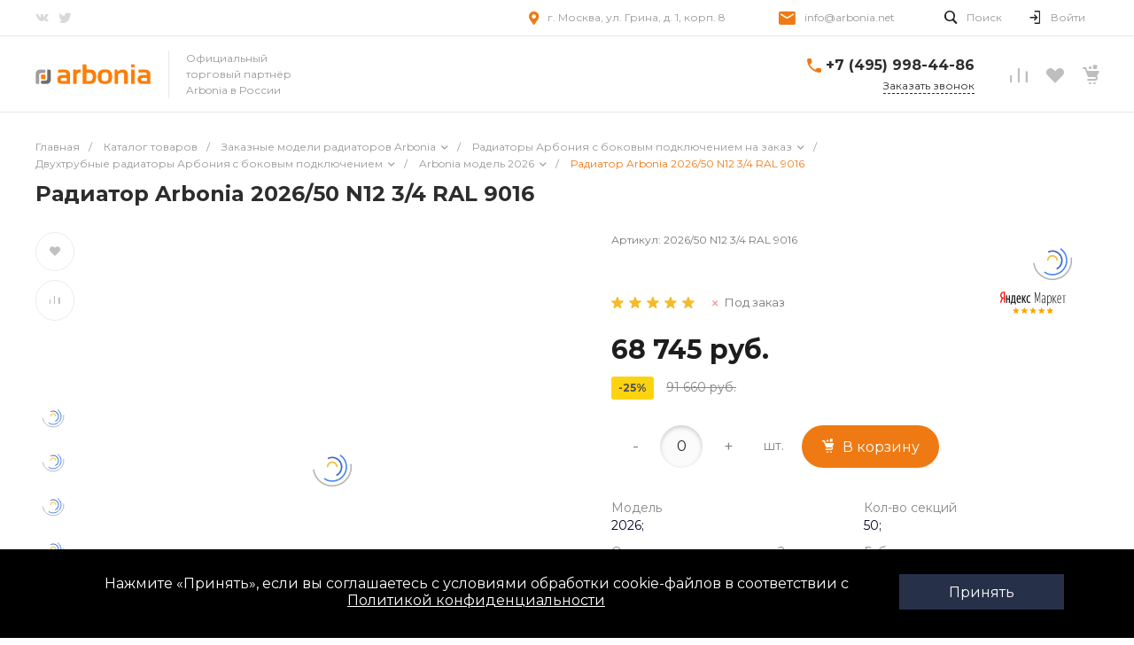

--- FILE ---
content_type: text/html; charset=UTF-8
request_url: https://arbonia.net/catalog/arbonia_model_2026_s_bokovoy_podvodkoy/13793/
body_size: 72098
content:
<!DOCTYPE html>
<html lang="ru">
    <head>
                <title>Радиатор Arbonia 2026/50 N12 3/4 RAL 9016 купить по низким ценам в интернет-магазине | Arbonia.net</title>
        <meta http-equiv="Content-Type" content="text/html; charset=UTF-8" />
<meta name="keywords" content="радиатор arbonia 2026/50 n12 3/4 ral 9016" />
<meta name="description" content="Поможем выбрать Arbonia модель 2026! Получите квалифицированную консультацию по техническим характеристикам продукта в интернет-магазине Arbonia.net. Радиатор Arbonia 2026/50 N12 3/4 RAL 9016 с доставкой по Москве и России. Звоните ☏ +7 (495) 998-44-86." />
<link href="/bitrix/js/main/core/css/core.css?16088801963963" type="text/css" rel="stylesheet" />



<link href="/bitrix/js/bquadro/cookienoties/styles/style.css?17612493911938" type="text/css"  rel="stylesheet" />
<link href="/bitrix/js/ui/fonts/opensans/ui.font.opensans.css?16088801972003" type="text/css"  rel="stylesheet" />
<link href="/bitrix/js/main/popup/dist/main.popup.bundle.css?162048128326339" type="text/css"  rel="stylesheet" />
<link href="https://fonts.googleapis.com/css?family=Montserrat:300,400,700&amp;subset=cyrillic" type="text/css"  rel="stylesheet" />
<link href="/bitrix/css/dubovoi.sku/style_component.css?17452519153365" type="text/css"  rel="stylesheet" />
<link href="/bitrix/templates/universe_s1/components/bitrix/catalog/catalog.1/style.css?16136600757453" type="text/css"  rel="stylesheet" />
<link href="/bitrix/templates/universe_s1/components/bitrix/catalog.element/catalog.default.2/style.css?161366007562551" type="text/css"  rel="stylesheet" />
<link href="/bitrix/templates/universe_s1/components/bitrix/iblock.vote/template.1/style.css?1613660075686" type="text/css"  rel="stylesheet" />
<link href="/bitrix/templates/universe_s1/components/intec.universe/main.services/template.17/style.css?17349606648959" type="text/css"  rel="stylesheet" />
<link href="/bitrix/templates/universe_s1/components/bitrix/system.pagenavigation/.default/style.css?16136600752487" type="text/css"  rel="stylesheet" />
<link href="/bitrix/templates/universe_s1/components/bitrix/catalog.section/catalog.list.1/style.css?161366007518365" type="text/css"  rel="stylesheet" />
<link href="/bitrix/templates/universe_s1/components/intec.universe/main.markers/template.1/style.css?1613660075908" type="text/css"  rel="stylesheet" />
<link href="/bitrix/components/redsign/grupper.list/templates/.default/style.css?1608880351755" type="text/css"  rel="stylesheet" />
<link href="/bitrix/templates/universe_s1/components/intec.universe/main.videos/template.1/style.css?16136600755389" type="text/css"  rel="stylesheet" />
<link href="/bitrix/templates/universe_s1/components/intec.universe/main.form/template.3/style.css?16136600751762" type="text/css"  rel="stylesheet" />
<link href="/bitrix/templates/universe_s1/plugins/bootstrap/css/bootstrap.css?1613660075147252" type="text/css"  data-template-style="true"  rel="stylesheet" />
<link href="/bitrix/templates/universe_s1/plugins/bootstrap/css/bootstrap-theme.css?161366007526132" type="text/css"  data-template-style="true"  rel="stylesheet" />
<link href="/bitrix/templates/universe_s1/plugins/jquery.colorpicker/jquery.colorpicker.css?16136600752984" type="text/css"  data-template-style="true"  rel="stylesheet" />
<link href="/bitrix/templates/universe_s1/css/public.css?16136600753086" type="text/css"  data-template-style="true"  rel="stylesheet" />
<link href="/bitrix/templates/universe_s1/css/areas.css?161366007514786" type="text/css"  data-template-style="true"  rel="stylesheet" />
<link href="/bitrix/templates/universe_s1/css/common.css?16136600756709" type="text/css"  data-template-style="true"  rel="stylesheet" />
<link href="/bitrix/templates/universe_s1/css/content.css?16136600752046" type="text/css"  data-template-style="true"  rel="stylesheet" />
<link href="/bitrix/templates/universe_s1/css/template.css?16171862846779" type="text/css"  data-template-style="true"  rel="stylesheet" />
<link href="/bitrix/templates/universe_s1/css/buttons.css?16136600756823" type="text/css"  data-template-style="true"  rel="stylesheet" />
<link href="/bitrix/templates/universe_s1/css/controls.css?16136600754236" type="text/css"  data-template-style="true"  rel="stylesheet" />
<link href="/bitrix/templates/universe_s1/css/interface.css?1613660075180169" type="text/css"  data-template-style="true"  rel="stylesheet" />
<link href="/bitrix/templates/universe_s1/css/grid.css?1613660075299918" type="text/css"  data-template-style="true"  rel="stylesheet" />
<link href="/bitrix/templates/universe_s1/icons/fontawesome/style.css?161366007499303" type="text/css"  data-template-style="true"  rel="stylesheet" />
<link href="/bitrix/templates/universe_s1/icons/typicons/style.css?161366007414987" type="text/css"  data-template-style="true"  rel="stylesheet" />
<link href="/bitrix/templates/universe_s1/icons/glyphter/style.css?16136600743563" type="text/css"  data-template-style="true"  rel="stylesheet" />
<link href="/bitrix/templates/universe_s1/icons/intec/style.css?16136600741188" type="text/css"  data-template-style="true"  rel="stylesheet" />
<link href="/bitrix/templates/universe_s1/plugins/jquery.owlCarousel/jquery.owlCarousel.css?16136600754772" type="text/css"  data-template-style="true"  rel="stylesheet" />
<link href="/bitrix/templates/universe_s1/plugins/jquery.owlCarousel/jquery.owlCarousel-theme.css?16136600751380" type="text/css"  data-template-style="true"  rel="stylesheet" />
<link href="/bitrix/templates/universe_s1/plugins/jquery.lightGallery/jquery.lightGallery.css?161366007524773" type="text/css"  data-template-style="true"  rel="stylesheet" />
<link href="/bitrix/templates/universe_s1/plugins/jquery.scrollbar/jquery.scrollbar.css?161366007523174" type="text/css"  data-template-style="true"  rel="stylesheet" />
<link href="/bitrix/templates/universe_s1/css/custom.css?16350893611456" type="text/css"  data-template-style="true"  rel="stylesheet" />
<link href="/bitrix/templates/universe_s1/components/intec.universe/widget/buttontop/style.css?1635089338445" type="text/css"  data-template-style="true"  rel="stylesheet" />
<link href="/bitrix/templates/universe_s1/components/intec.universe/sale.basket.small/notifications.1/style.css?16136600753565" type="text/css"  data-template-style="true"  rel="stylesheet" />
<link href="/bitrix/templates/universe_s1/components/intec.universe/main.header/template.1/style.css?16136600751442" type="text/css"  data-template-style="true"  rel="stylesheet" />
<link href="/bitrix/templates/universe_s1/components/intec.universe/main.header/template.1/templates/desktop/template.1/style.css?161366007553615" type="text/css"  data-template-style="true"  rel="stylesheet" />
<link href="/bitrix/templates/universe_s1/components/bitrix/search.title/popup.1/style.css?16136600758680" type="text/css"  data-template-style="true"  rel="stylesheet" />
<link href="/bitrix/templates/universe_s1/components/intec.universe/main.header/template.1/bitrix/system.auth.form/panel/style.css?1613660075146" type="text/css"  data-template-style="true"  rel="stylesheet" />
<link href="/bitrix/templates/universe_s1/components/bitrix/system.auth.authorize/popup.1/style.css?16136600752027" type="text/css"  data-template-style="true"  rel="stylesheet" />
<link href="/bitrix/templates/universe_s1/components/bitrix/menu/horizontal.1/style.css?161366007520642" type="text/css"  data-template-style="true"  rel="stylesheet" />
<link href="/bitrix/templates/universe_s1/components/intec.universe/sale.basket.small/icons.1/style.css?161366007511268" type="text/css"  data-template-style="true"  rel="stylesheet" />
<link href="/bitrix/templates/universe_s1/components/intec.universe/main.header/template.1/templates/fixed/template.1/style.css?16136600752628" type="text/css"  data-template-style="true"  rel="stylesheet" />
<link href="/bitrix/templates/universe_s1/components/intec.universe/main.header/template.1/bitrix/system.auth.form/icons/style.css?1613660075626" type="text/css"  data-template-style="true"  rel="stylesheet" />
<link href="/bitrix/templates/universe_s1/components/intec.universe/main.header/template.1/templates/mobile/template.1/style.css?16136600753270" type="text/css"  data-template-style="true"  rel="stylesheet" />
<link href="/bitrix/templates/universe_s1/components/bitrix/menu/mobile.1/style.css?16136600754105" type="text/css"  data-template-style="true"  rel="stylesheet" />
<link href="/bitrix/templates/universe_s1/components/intec.universe/sale.basket.icons/.default/style.css?16136600751531" type="text/css"  data-template-style="true"  rel="stylesheet" />
<link href="/bitrix/templates/universe_s1/components/bitrix/breadcrumb/.default/style.css?16136600752017" type="text/css"  data-template-style="true"  rel="stylesheet" />
<link href="/bitrix/templates/universe_s1/components/bitrix/catalog.products.viewed/tile.1/style.css?16136600758074" type="text/css"  data-template-style="true"  rel="stylesheet" />
<link href="/bitrix/templates/universe_s1/components/intec.universe/widget/footer/style.css?16088803688946" type="text/css"  data-template-style="true"  rel="stylesheet" />
<link href="/bitrix/templates/universe_s1/components/bitrix/menu/footer/style.css?16136600751246" type="text/css"  data-template-style="true"  rel="stylesheet" />
<script type="text/javascript">if(!window.BX)window.BX={};if(!window.BX.message)window.BX.message=function(mess){if(typeof mess==='object'){for(let i in mess) {BX.message[i]=mess[i];} return true;}};</script>
<script type="text/javascript">(window.BX||top.BX).message({'JS_CORE_LOADING':'Загрузка...','JS_CORE_NO_DATA':'- Нет данных -','JS_CORE_WINDOW_CLOSE':'Закрыть','JS_CORE_WINDOW_EXPAND':'Развернуть','JS_CORE_WINDOW_NARROW':'Свернуть в окно','JS_CORE_WINDOW_SAVE':'Сохранить','JS_CORE_WINDOW_CANCEL':'Отменить','JS_CORE_WINDOW_CONTINUE':'Продолжить','JS_CORE_H':'ч','JS_CORE_M':'м','JS_CORE_S':'с','JSADM_AI_HIDE_EXTRA':'Скрыть лишние','JSADM_AI_ALL_NOTIF':'Показать все','JSADM_AUTH_REQ':'Требуется авторизация!','JS_CORE_WINDOW_AUTH':'Войти','JS_CORE_IMAGE_FULL':'Полный размер'});</script>

<script type="text/javascript" src="/bitrix/js/main/core/core.js?1620481301549323"></script>

<script>BX.setJSList(['/bitrix/js/main/core/core_ajax.js','/bitrix/js/main/core/core_promise.js','/bitrix/js/main/polyfill/promise/js/promise.js','/bitrix/js/main/loadext/loadext.js','/bitrix/js/main/loadext/extension.js','/bitrix/js/main/polyfill/promise/js/promise.js','/bitrix/js/main/polyfill/find/js/find.js','/bitrix/js/main/polyfill/includes/js/includes.js','/bitrix/js/main/polyfill/matches/js/matches.js','/bitrix/js/ui/polyfill/closest/js/closest.js','/bitrix/js/main/polyfill/fill/main.polyfill.fill.js','/bitrix/js/main/polyfill/find/js/find.js','/bitrix/js/main/polyfill/matches/js/matches.js','/bitrix/js/main/polyfill/core/dist/polyfill.bundle.js','/bitrix/js/main/core/core.js','/bitrix/js/main/polyfill/intersectionobserver/js/intersectionobserver.js','/bitrix/js/main/lazyload/dist/lazyload.bundle.js','/bitrix/js/main/polyfill/core/dist/polyfill.bundle.js','/bitrix/js/main/parambag/dist/parambag.bundle.js']);
BX.setCSSList(['/bitrix/js/main/core/css/core.css','/bitrix/js/main/lazyload/dist/lazyload.bundle.css','/bitrix/js/main/parambag/dist/parambag.bundle.css']);</script>
<style>.intec-button.intec-button-cl-common {
  background-color: #ef7a13;
  border-color: #ef7a13; }

.intec-button.intec-button-cl-common:hover, .intec-button.intec-button-cl-common.hover {
  background-color: #f29543;
  border-color: #f29543; }

.intec-button.intec-button-cl-common:active, .intec-button.intec-button-cl-common.active {
  background-color: #c2620d;
  border-color: #c2620d; }

.intec-button.intec-button-cl-common.intec-button-transparent {
  color: #ef7a13; }

.intec-button.intec-button-transparent {
  background-color: transparent; }

.intec-cl-text {
  color: #ef7a13 !important; }

.intec-cl-text-active:active {
  color: #ef7a13 !important; }

.intec-cl-text-active.active {
  color: #ef7a13 !important; }

.intec-cl-text-focus:focus {
  color: #ef7a13 !important; }

.intec-cl-text-hover:hover {
  color: #ef7a13 !important; }

.intec-cl-background {
  background-color: #ef7a13 !important;
  fill: #ef7a13 !important; }

.intec-cl-background-active:active {
  background-color: #ef7a13 !important;
  fill: #ef7a13 !important; }

.intec-cl-background-focus:focus {
  background-color: #ef7a13 !important;
  fill: #ef7a13 !important; }

.intec-cl-background-hover:hover {
  background-color: #ef7a13 !important;
  fill: #ef7a13 !important; }

.intec-cl-background-dark {
  background-color: #c2620d !important;
  fill: #c2620d !important; }

.intec-cl-background-dark-active:active {
  background-color: #c2620d !important;
  fill: #c2620d !important; }

.intec-cl-background-dark-focus:focus {
  background-color: #c2620d !important;
  fill: #c2620d !important; }

.intec-cl-background-dark-hover:hover {
  background-color: #c2620d !important;
  fill: #c2620d !important; }

.intec-cl-background-light {
  background-color: #f29543 !important;
  fill: #f29543 !important; }

.intec-cl-background-light-active:active {
  background-color: #f29543 !important;
  fill: #f29543 !important; }

.intec-cl-background-light-focus:focus {
  background-color: #f29543 !important;
  fill: #f29543 !important; }

.intec-cl-background-light-hover:hover {
  background-color: #f29543 !important;
  fill: #f29543 !important; }

.intec-cl-border {
  border-color: #ef7a13 !important; }

.intec-cl-border-light {
  border-color: #f29543 !important; }

.intec-cl-border-active:active {
  border-color: #ef7a13 !important; }

.intec-cl-border-focus:focus {
  border-color: #ef7a13 !important; }

.intec-cl-border-hover:hover {
  border-color: #ef7a13 !important; }

.intec-cl-border-light-hover:hover {
  border-color: #f29543 !important; }

.intec-cl-text-light {
  color: #f29543 !important; }

.intec-cl-text-light-active:active {
  color: #f29543 !important; }

.intec-cl-text-light-focus:focus {
  color: #f29543 !important; }

.intec-cl-text-light-hover:hover {
  color: #f29543 !important; }

.intec-cl-text-dark {
  color: #c2620d !important; }

.intec-cl-text-dark-active:active {
  color: #c2620d !important; }

.intec-cl-text-dark-focus:focus {
  color: #c2620d !important; }

.intec-cl-text-dark-hover:hover {
  color: #c2620d !important; }

.intec-cl-background-light {
  background-color: #f29543 !important;
  fill: #f29543 !important; }

.intec-cl-background-light-active:active {
  background-color: #f29543 !important; }

.intec-cl-background-light-focus:focus {
  background-color: #f29543 !important; }

.intec-cl-background-light-hover:hover {
  background-color: #f29543 !important; }

.intec-cl-svg svg {
  fill: #ef7a13 !important;
  stroke: #ef7a13 !important; }

.intec-cl-svg-path-fill svg path {
  fill: #ef7a13 !important; }

.intec-cl-svg-path-fill-hover:hover svg path {
  fill: #ef7a13 !important; }

.intec-cl-svg-path-stroke svg path {
  stroke: #ef7a13 !important; }

.intec-cl-svg-path-stroke-hover:hover svg path {
  stroke: #ef7a13 !important; }

.intec-tabs.nav-tabs > li.active > a, .intec-tabs.nav-tabs > li > a:focus, .intec-tabs.nav-tabs > li > a:hover {
  border-bottom-color: #ef7a13 !important;
  color: #ef7a13 !important; }

.intec-contest-checkbox.checked:after {
  background-color: #ef7a13 !important; }

.intec-content {
  max-width: 1240px; }

.intec-content .intec-content.intec-content-primary {
  max-width: 1240px; }

.intec-input.intec-input-checkbox input:checked + .intec-input-selector:before, .intec-input.intec-input-radio input:checked + .intec-input-selector:before {
  background: #ef7a13 !important; }

h1.intec-header {
  font-size: 24px; }

html {
  font-size: 14px;
  font-family: "Montserrat", sans-serif; }

.intec-image-effect:hover {
  opacity: 1;
  -webkit-animation: intec-image-effect-flash 1.5s;
  animation: intec-image-effect-flash 1.5s; }

@-webkit-keyframes intec-image-effect-flash {
  0% {
    opacity: 0.4; }

  100% {
    opacity: 1; } }

@keyframes intec-image-effect-flash {
  0% {
    opacity: 0.4; }

  100% {
    opacity: 1; } }

.intec-ui.intec-ui-control-alert.intec-ui-scheme-current {
  color: #ef7a13;
  background-color: #fef4ec;
  border-color: #fce9d9; }

.intec-ui.intec-ui-control-button.intec-ui-scheme-current {
  border-color: #ef7a13;
  background-color: #ef7a13;
  color: #fff; }
  .intec-ui.intec-ui-control-button.intec-ui-scheme-current.intec-ui-mod-transparent {
    background-color: transparent;
    color: #ef7a13; }
  .intec-ui.intec-ui-control-button.intec-ui-scheme-current:hover, .intec-ui.intec-ui-control-button.intec-ui-scheme-current.intec-ui-state-hover, .intec-ui.intec-ui-control-button.intec-ui-scheme-current[data-ui-state="hover"] {
    border-color: #f29543;
    background-color: #f29543;
    color: #fff; }
  .intec-ui.intec-ui-control-button.intec-ui-scheme-current:focus, .intec-ui.intec-ui-control-button.intec-ui-scheme-current.intec-ui-state-focus, .intec-ui.intec-ui-control-button.intec-ui-scheme-current[data-ui-state="focus"] {
    border-color: #f29543;
    background-color: #f29543;
    color: #fff; }
  .intec-ui.intec-ui-control-button.intec-ui-scheme-current:active, .intec-ui.intec-ui-control-button.intec-ui-scheme-current.intec-ui-state-active, .intec-ui.intec-ui-control-button.intec-ui-scheme-current[data-ui-state="active"] {
    border-color: #c2620d;
    background-color: #c2620d;
    color: #fff; }
  .intec-ui.intec-ui-control-button.intec-ui-scheme-current:disabled, .intec-ui.intec-ui-control-button.intec-ui-scheme-current.intec-ui-state-disabled, .intec-ui.intec-ui-control-button.intec-ui-scheme-current[data-ui-state="disabled"] {
    border-color: #924a0a;
    background-color: #924a0a;
    color: #fff; }
  .intec-ui.intec-ui-control-button.intec-ui-scheme-current.intec-ui-mod-link {
    color: #5f5f5f;
    border-color: transparent;
    background-color: transparent; }
    .intec-ui.intec-ui-control-button.intec-ui-scheme-current.intec-ui-mod-link:hover, .intec-ui.intec-ui-control-button.intec-ui-scheme-current.intec-ui-mod-link.intec-ui-state-hover, .intec-ui.intec-ui-control-button.intec-ui-scheme-current.intec-ui-mod-link[data-ui-state="hover"] {
      color: #f29543; }
    .intec-ui.intec-ui-control-button.intec-ui-scheme-current.intec-ui-mod-link:focus, .intec-ui.intec-ui-control-button.intec-ui-scheme-current.intec-ui-mod-link.intec-ui-state-focus, .intec-ui.intec-ui-control-button.intec-ui-scheme-current.intec-ui-mod-link[data-ui-state="focus"] {
      color: #f29543; }
    .intec-ui.intec-ui-control-button.intec-ui-scheme-current.intec-ui-mod-link:active, .intec-ui.intec-ui-control-button.intec-ui-scheme-current.intec-ui-mod-link.intec-ui-state-active, .intec-ui.intec-ui-control-button.intec-ui-scheme-current.intec-ui-mod-link[data-ui-state="active"] {
      color: #c2620d; }
    .intec-ui.intec-ui-control-button.intec-ui-scheme-current.intec-ui-mod-link:disabled, .intec-ui.intec-ui-control-button.intec-ui-scheme-current.intec-ui-mod-link.intec-ui-state-disabled, .intec-ui.intec-ui-control-button.intec-ui-scheme-current.intec-ui-mod-link[data-ui-state="disabled"] {
      color: #9f9f9f; }

.intec-ui.intec-ui-control-checkbox.intec-ui-scheme-current.intec-ui-scheme-current .intec-ui-part-selector:before, .intec-ui.intec-ui-control-radiobox.intec-ui-scheme-current.intec-ui-scheme-current .intec-ui-part-selector:before, .intec-ui.intec-ui-control-switch.intec-ui-scheme-current.intec-ui-scheme-current .intec-ui-part-selector:before {
  background-color: #fff;
  color: #fff; }
  .intec-ui.intec-ui-control-checkbox.intec-ui-scheme-current.intec-ui-scheme-current input:checked + .intec-ui-part-selector, .intec-ui.intec-ui-control-radiobox.intec-ui-scheme-current.intec-ui-scheme-current input:checked + .intec-ui-part-selector, .intec-ui.intec-ui-control-switch.intec-ui-scheme-current.intec-ui-scheme-current input:checked + .intec-ui-part-selector, .intec-ui.intec-ui-control-checkbox.intec-ui-scheme-current.intec-ui-scheme-current.intec-ui-state-checked .intec-ui-part-selector, .intec-ui.intec-ui-control-radiobox.intec-ui-scheme-current.intec-ui-scheme-current.intec-ui-state-checked .intec-ui-part-selector, .intec-ui.intec-ui-control-switch.intec-ui-scheme-current.intec-ui-scheme-current.intec-ui-state-checked .intec-ui-part-selector, .intec-ui.intec-ui-control-checkbox.intec-ui-scheme-current.intec-ui-scheme-current[data-ui-state="checked"] .intec-ui-part-selector, .intec-ui.intec-ui-control-radiobox.intec-ui-scheme-current.intec-ui-scheme-current[data-ui-state="checked"] .intec-ui-part-selector, .intec-ui.intec-ui-control-switch.intec-ui-scheme-current.intec-ui-scheme-current[data-ui-state="checked"] .intec-ui-part-selector {
    border-color: #ef7a13;
    background-color: #ef7a13; }
    .intec-ui.intec-ui-control-checkbox.intec-ui-scheme-current.intec-ui-scheme-current input:checked + .intec-ui-part-selector:before, .intec-ui.intec-ui-control-radiobox.intec-ui-scheme-current.intec-ui-scheme-current input:checked + .intec-ui-part-selector:before, .intec-ui.intec-ui-control-switch.intec-ui-scheme-current.intec-ui-scheme-current input:checked + .intec-ui-part-selector:before, .intec-ui.intec-ui-control-checkbox.intec-ui-scheme-current.intec-ui-scheme-current.intec-ui-state-checked .intec-ui-part-selector:before, .intec-ui.intec-ui-control-radiobox.intec-ui-scheme-current.intec-ui-scheme-current.intec-ui-state-checked .intec-ui-part-selector:before, .intec-ui.intec-ui-control-switch.intec-ui-scheme-current.intec-ui-scheme-current.intec-ui-state-checked .intec-ui-part-selector:before, .intec-ui.intec-ui-control-checkbox.intec-ui-scheme-current.intec-ui-scheme-current[data-ui-state="checked"] .intec-ui-part-selector:before, .intec-ui.intec-ui-control-radiobox.intec-ui-scheme-current.intec-ui-scheme-current[data-ui-state="checked"] .intec-ui-part-selector:before, .intec-ui.intec-ui-control-switch.intec-ui-scheme-current.intec-ui-scheme-current[data-ui-state="checked"] .intec-ui-part-selector:before {
      background-color: #fff;
      color: #fff; }
  .intec-ui.intec-ui-control-checkbox.intec-ui-scheme-current.intec-ui-scheme-current:hover .intec-ui-part-selector, .intec-ui.intec-ui-control-radiobox.intec-ui-scheme-current.intec-ui-scheme-current:hover .intec-ui-part-selector, .intec-ui.intec-ui-control-switch.intec-ui-scheme-current.intec-ui-scheme-current:hover .intec-ui-part-selector, .intec-ui.intec-ui-control-checkbox.intec-ui-scheme-current.intec-ui-scheme-current.intec-ui-state-hover .intec-ui-part-selector, .intec-ui.intec-ui-control-radiobox.intec-ui-scheme-current.intec-ui-scheme-current.intec-ui-state-hover .intec-ui-part-selector, .intec-ui.intec-ui-control-switch.intec-ui-scheme-current.intec-ui-scheme-current.intec-ui-state-hover .intec-ui-part-selector, .intec-ui.intec-ui-control-checkbox.intec-ui-scheme-current.intec-ui-scheme-current[data-ui-state="hover"] .intec-ui-part-selector, .intec-ui.intec-ui-control-radiobox.intec-ui-scheme-current.intec-ui-scheme-current[data-ui-state="hover"] .intec-ui-part-selector, .intec-ui.intec-ui-control-switch.intec-ui-scheme-current.intec-ui-scheme-current[data-ui-state="hover"] .intec-ui-part-selector {
    border-color: #f29543;
    background-color: #f29543; }
    .intec-ui.intec-ui-control-checkbox.intec-ui-scheme-current.intec-ui-scheme-current:hover .intec-ui-part-selector:before, .intec-ui.intec-ui-control-radiobox.intec-ui-scheme-current.intec-ui-scheme-current:hover .intec-ui-part-selector:before, .intec-ui.intec-ui-control-switch.intec-ui-scheme-current.intec-ui-scheme-current:hover .intec-ui-part-selector:before, .intec-ui.intec-ui-control-checkbox.intec-ui-scheme-current.intec-ui-scheme-current.intec-ui-state-hover .intec-ui-part-selector:before, .intec-ui.intec-ui-control-radiobox.intec-ui-scheme-current.intec-ui-scheme-current.intec-ui-state-hover .intec-ui-part-selector:before, .intec-ui.intec-ui-control-switch.intec-ui-scheme-current.intec-ui-scheme-current.intec-ui-state-hover .intec-ui-part-selector:before, .intec-ui.intec-ui-control-checkbox.intec-ui-scheme-current.intec-ui-scheme-current[data-ui-state="hover"] .intec-ui-part-selector:before, .intec-ui.intec-ui-control-radiobox.intec-ui-scheme-current.intec-ui-scheme-current[data-ui-state="hover"] .intec-ui-part-selector:before, .intec-ui.intec-ui-control-switch.intec-ui-scheme-current.intec-ui-scheme-current[data-ui-state="hover"] .intec-ui-part-selector:before {
      background-color: #fff;
      color: #fff; }
  .intec-ui.intec-ui-control-checkbox.intec-ui-scheme-current.intec-ui-scheme-current input:focus + .intec-ui-part-selector, .intec-ui.intec-ui-control-radiobox.intec-ui-scheme-current.intec-ui-scheme-current input:focus + .intec-ui-part-selector, .intec-ui.intec-ui-control-switch.intec-ui-scheme-current.intec-ui-scheme-current input:focus + .intec-ui-part-selector, .intec-ui.intec-ui-control-checkbox.intec-ui-scheme-current.intec-ui-scheme-current.intec-ui-state-focus .intec-ui-part-selector, .intec-ui.intec-ui-control-radiobox.intec-ui-scheme-current.intec-ui-scheme-current.intec-ui-state-focus .intec-ui-part-selector, .intec-ui.intec-ui-control-switch.intec-ui-scheme-current.intec-ui-scheme-current.intec-ui-state-focus .intec-ui-part-selector, .intec-ui.intec-ui-control-checkbox.intec-ui-scheme-current.intec-ui-scheme-current[data-ui-state="focus"] .intec-ui-part-selector, .intec-ui.intec-ui-control-radiobox.intec-ui-scheme-current.intec-ui-scheme-current[data-ui-state="focus"] .intec-ui-part-selector, .intec-ui.intec-ui-control-switch.intec-ui-scheme-current.intec-ui-scheme-current[data-ui-state="focus"] .intec-ui-part-selector {
    border-color: #f29543;
    background-color: #f29543; }
    .intec-ui.intec-ui-control-checkbox.intec-ui-scheme-current.intec-ui-scheme-current input:focus + .intec-ui-part-selector:before, .intec-ui.intec-ui-control-radiobox.intec-ui-scheme-current.intec-ui-scheme-current input:focus + .intec-ui-part-selector:before, .intec-ui.intec-ui-control-switch.intec-ui-scheme-current.intec-ui-scheme-current input:focus + .intec-ui-part-selector:before, .intec-ui.intec-ui-control-checkbox.intec-ui-scheme-current.intec-ui-scheme-current.intec-ui-state-focus .intec-ui-part-selector:before, .intec-ui.intec-ui-control-radiobox.intec-ui-scheme-current.intec-ui-scheme-current.intec-ui-state-focus .intec-ui-part-selector:before, .intec-ui.intec-ui-control-switch.intec-ui-scheme-current.intec-ui-scheme-current.intec-ui-state-focus .intec-ui-part-selector:before, .intec-ui.intec-ui-control-checkbox.intec-ui-scheme-current.intec-ui-scheme-current[data-ui-state="focus"] .intec-ui-part-selector:before, .intec-ui.intec-ui-control-radiobox.intec-ui-scheme-current.intec-ui-scheme-current[data-ui-state="focus"] .intec-ui-part-selector:before, .intec-ui.intec-ui-control-switch.intec-ui-scheme-current.intec-ui-scheme-current[data-ui-state="focus"] .intec-ui-part-selector:before {
      background-color: #fff;
      color: #fff; }
  .intec-ui.intec-ui-control-checkbox.intec-ui-scheme-current.intec-ui-scheme-current:active .intec-ui-part-selector, .intec-ui.intec-ui-control-radiobox.intec-ui-scheme-current.intec-ui-scheme-current:active .intec-ui-part-selector, .intec-ui.intec-ui-control-switch.intec-ui-scheme-current.intec-ui-scheme-current:active .intec-ui-part-selector, .intec-ui.intec-ui-control-checkbox.intec-ui-scheme-current.intec-ui-scheme-current.intec-ui-state-active .intec-ui-part-selector, .intec-ui.intec-ui-control-radiobox.intec-ui-scheme-current.intec-ui-scheme-current.intec-ui-state-active .intec-ui-part-selector, .intec-ui.intec-ui-control-switch.intec-ui-scheme-current.intec-ui-scheme-current.intec-ui-state-active .intec-ui-part-selector, .intec-ui.intec-ui-control-checkbox.intec-ui-scheme-current.intec-ui-scheme-current[data-ui-state="active"] .intec-ui-part-selector, .intec-ui.intec-ui-control-radiobox.intec-ui-scheme-current.intec-ui-scheme-current[data-ui-state="active"] .intec-ui-part-selector, .intec-ui.intec-ui-control-switch.intec-ui-scheme-current.intec-ui-scheme-current[data-ui-state="active"] .intec-ui-part-selector {
    border-color: #c2620d;
    background-color: #c2620d; }
    .intec-ui.intec-ui-control-checkbox.intec-ui-scheme-current.intec-ui-scheme-current:active .intec-ui-part-selector:before, .intec-ui.intec-ui-control-radiobox.intec-ui-scheme-current.intec-ui-scheme-current:active .intec-ui-part-selector:before, .intec-ui.intec-ui-control-switch.intec-ui-scheme-current.intec-ui-scheme-current:active .intec-ui-part-selector:before, .intec-ui.intec-ui-control-checkbox.intec-ui-scheme-current.intec-ui-scheme-current.intec-ui-state-active .intec-ui-part-selector:before, .intec-ui.intec-ui-control-radiobox.intec-ui-scheme-current.intec-ui-scheme-current.intec-ui-state-active .intec-ui-part-selector:before, .intec-ui.intec-ui-control-switch.intec-ui-scheme-current.intec-ui-scheme-current.intec-ui-state-active .intec-ui-part-selector:before, .intec-ui.intec-ui-control-checkbox.intec-ui-scheme-current.intec-ui-scheme-current[data-ui-state="active"] .intec-ui-part-selector:before, .intec-ui.intec-ui-control-radiobox.intec-ui-scheme-current.intec-ui-scheme-current[data-ui-state="active"] .intec-ui-part-selector:before, .intec-ui.intec-ui-control-switch.intec-ui-scheme-current.intec-ui-scheme-current[data-ui-state="active"] .intec-ui-part-selector:before {
      background-color: #fff;
      color: #fff; }

.intec-ui.intec-ui-control-numeric.intec-ui-scheme-current .intec-ui-part-increment:hover, .intec-ui.intec-ui-control-numeric.intec-ui-scheme-current .intec-ui-part-decrement:hover {
  color: #ef7a13 !important; }

.intec-ui.intec-ui-control-tabs.intec-ui-scheme-current .intec-ui-part-tab:hover, .intec-ui.intec-ui-control-tabs.intec-ui-scheme-current .intec-ui-part-tab.active {
  border-color: #ef7a13; }

.intec-ui.intec-ui-control-tabs.intec-ui-view-1.intec-ui-scheme-current .intec-ui-part-tab.active {
  color: #ef7a13; }

.intec-ui.intec-ui-control-tabs.intec-ui-view-1.intec-ui-scheme-current .intec-ui-part-tab.active *:after {
  background-color: #ef7a13; }

.intec-ui.intec-ui-control-tabs.intec-ui-view-2.intec-ui-scheme-current .intec-ui-part-tab:hover, .intec-ui.intec-ui-control-tabs.intec-ui-view-2.intec-ui-scheme-current .intec-ui-part-tab.active {
  background-color: #ef7a13; }

.intec-ui.intec-ui-control-tabs.intec-ui-view-2.intec-ui-scheme-current .intec-ui-part-tab.active {
  -webkit-box-shadow: 0 6px 18px rgba(239, 122, 19, 0.42);
  -moz-box-shadow: 0 6px 18px rgba(239, 122, 19, 0.42);
  box-shadow: 0 6px 18px rgba(239, 122, 19, 0.42); }

.intec-ui-markup-text, [data-ui-markup="text"] {
  font-size: 14px; }

a, [data-ui-markup="a"], .intec-ui-markup-a {
  color: #ef7a13; }
  a:hover, [data-ui-markup="a"]:hover, .intec-ui-markup-a:hover, a:focus, [data-ui-markup="a"]:focus, .intec-ui-markup-a:focus {
    color: #f29543; }
    a:hover.intec-ui-mod-dashed, [data-ui-markup="a"]:hover.intec-ui-mod-dashed, .intec-ui-markup-a:hover.intec-ui-mod-dashed, a:focus.intec-ui-mod-dashed, [data-ui-markup="a"]:focus.intec-ui-mod-dashed, .intec-ui-markup-a:focus.intec-ui-mod-dashed, a:hover.intec-ui-mod-dotted, [data-ui-markup="a"]:hover.intec-ui-mod-dotted, .intec-ui-markup-a:hover.intec-ui-mod-dotted, a:focus.intec-ui-mod-dotted, [data-ui-markup="a"]:focus.intec-ui-mod-dotted, .intec-ui-markup-a:focus.intec-ui-mod-dotted {
      border-color: #f29543; }
  a:active, [data-ui-markup="a"]:active, .intec-ui-markup-a:active {
    color: #c2620d; }
    a:active.intec-ui-mod-dashed, [data-ui-markup="a"]:active.intec-ui-mod-dashed, .intec-ui-markup-a:active.intec-ui-mod-dashed, a:active.intec-ui-mod-dotted, [data-ui-markup="a"]:active.intec-ui-mod-dotted, .intec-ui-markup-a:active.intec-ui-mod-dotted {
      border-color: #c2620d; }

blockquote:before, [data-ui-markup="blockquote"]:before, .intec-ui-markup-blockquote:before {
  background-color: #ef7a13; }

ul > li:before, [data-ui-markup="ul"] > [data-ui-markup="li"]:before, .intec-ui-markup-ul > .intec-ui-markup-li:before {
  color: #ef7a13; }

ol > li:before, [data-ui-markup="ol"] > [data-ui-markup="li"]:before, .intec-ui-markup-ol > .intec-ui-markup-li:before {
  color: #ef7a13; }
</style>
<style>.ns-bitrix.c-menu.c-menu-horizontal-1 .menu-item.menu-item-default .menu-submenu .menu-submenu-item:hover > .menu-submenu-item-text, .ns-bitrix.c-menu.c-menu-horizontal-2 .menu-item .menu-submenu .menu-submenu-item:hover > .menu-submenu-item-text, .c-header.c-header-template-1 .widget-view.widget-view-desktop .widget-view-desktop-1 .widget-container-menu .ns-bitrix.c-menu.c-menu-horizontal-1 .menu-item:hover .menu-item-text-wrapper, .c-header.c-header-template-1 .widget-view.widget-view-desktop .widget-view-desktop-1 .widget-container-menu .ns-bitrix.c-menu.c-menu-horizontal-1 .menu-item.menu-item-active .menu-item-text-wrapper, .c-header.c-header-template-1 .widget-view.widget-view-desktop .widget-view-desktop-7 .widget-menu .ns-bitrix.c-menu.c-menu-horizontal-1 .menu-item:hover .menu-item-text-wrapper, .c-header.c-header-template-1 .widget-view.widget-view-desktop .widget-view-desktop-7 .widget-menu .ns-bitrix.c-menu.c-menu-horizontal-1 .menu-item.menu-item-active .menu-item-text-wrapper, .c-header.c-header-template-1 .widget-view.widget-view-desktop .widget-view-desktop-9 .widget-container-menu .ns-bitrix.c-menu.c-menu-horizontal-1 .menu-item:hover .menu-item-text-wrapper, .c-header.c-header-template-1 .widget-view.widget-view-desktop .widget-view-desktop-9 .widget-container-menu .ns-bitrix.c-menu.c-menu-horizontal-1 .menu-item.menu-item-active .menu-item-text-wrapper, .c-header.c-header-template-1 .widget-view.widget-view-fixed .widget-menu .ns-bitrix.c-menu.c-menu-horizontal-1 .menu-wrapper .menu-item:hover .menu-item-text-wrapper, .c-header.c-header-template-1 .widget-view.widget-view-fixed .widget-menu .ns-bitrix.c-menu.c-menu-horizontal-1 .menu-wrapper .menu-item.menu-item-active .menu-item-text-wrapper {
  color: #ef7a13 !important; }

.ns-bitrix.c-catalog-element.c-catalog-element-catalog-default-1 .catalog-element-property:before, .ns-bitrix.c-sale-order-ajax.c-sale-order-ajax-simple-1 .radio-inline:hover label:before, .ns-bitrix.c-sale-order-ajax.c-sale-order-ajax-simple-1 .radio-inline.radio-inline-checked label:before, .ns-bitrix.c-sale-order-ajax.c-sale-order-ajax-simple-1 .bx-sls .quick-location-tag, .ns-bitrix.c-sale-order-ajax.c-sale-order-ajax-simple-1 .bx-slst .quick-location-tag, .ns-bitrix.c-sale-order-ajax.c-sale-order-ajax-simple-1 .bx-soa-pp-item-container .bx-soa-pp-company:hover .bx-soa-pp-company-graf-container, .ns-bitrix.c-sale-order-ajax.c-sale-order-ajax-simple-1 .bx-soa-pp-item-container .bx-soa-pp-company.bx-selected .bx-soa-pp-company-graf-container, .ns-intec-universe.c-tags-list.c-tags-list-default .tags-list-item input[type=checkbox]:checked + .tags-list-item-button, .ns-intec-universe.c-tags-list.c-tags-list-default .tags-list-item-button:hover {
  background: #ef7a13 !important; }

.ns-bitrix.c-catalog-element.c-catalog-element-catalog-default-1 .catalog-element-gallery-preview[data-active=true], .ns-bitrix.c-catalog-element.c-catalog-element-catalog-default-1 .catalog-element-tab a:hover, .ns-bitrix.c-catalog-element.c-catalog-element-catalog-default-1 .catalog-element-tab a:focus, .ns-bitrix.c-catalog-element.c-catalog-element-catalog-default-1 .catalog-element-tab a:active, .ns-bitrix.c-catalog-element.c-catalog-element-catalog-default-1 .catalog-element-tab.active a, .ns-bitrix.c-catalog-element.c-catalog-element-catalog-default-2 .catalog-element-tab a:hover, .ns-bitrix.c-catalog-element.c-catalog-element-catalog-default-2 .catalog-element-tab a:focus, .ns-bitrix.c-catalog-element.c-catalog-element-catalog-default-2 .catalog-element-tab a:active, .ns-bitrix.c-catalog-element.c-catalog-element-catalog-default-2 .catalog-element-tab.active a, .ns-bitrix.c-sale-order-ajax.c-sale-order-ajax-simple-1 .radio-inline:hover label:before, .ns-bitrix.c-sale-order-ajax.c-sale-order-ajax-simple-1 .radio-inline.radio-inline-checked label:before, .ns-bitrix.c-sale-order-ajax.c-sale-order-ajax-simple-1 .bx-soa-pp-item-container .bx-soa-pp-company:hover .bx-soa-pp-company-graf-container, .ns-bitrix.c-sale-order-ajax.c-sale-order-ajax-simple-1 .bx-soa-pp-item-container .bx-soa-pp-company.bx-selected .bx-soa-pp-company-graf-container, .c-smart-filter.c-smart-filter-horizontal-2 [data-property-type=checkbox-picture] .smart-filter-property-value input:checked + .smart-filter-property-value-picture-wrap, .c-smart-filter.c-smart-filter-horizontal-2 [data-property-type=checkbox-text-picture] .smart-filter-property-value input:checked + .smart-filter-property-value-picture-wrap {
  border-color: #ef7a13 !important; }

.ns-bitrix.c-catalog-section.c-catalog-section-catalog-text-1 .catalog-section-item-purchase-button.catalog-section-item-purchase-button-add[data-basket-state="processing"], .ns-bitrix.c-catalog-section.c-catalog-section-catalog-list-1 .catalog-section-item-purchase-button.catalog-section-item-purchase-button-add[data-basket-state="processing"], .ns-bitrix.c-catalog-section.c-catalog-section-catalog-tile-1 .catalog-section-item-purchase-button.catalog-section-item-purchase-button-add[data-basket-state="processing"], .ns-bitrix.c-catalog-section.c-catalog-section-products-additional-1 .api-ui-switch.api-ui-switch-active .api-ui-switch-control, .ns-bitrix.c-sale-order-ajax.c-sale-order-ajax-simple-1 .bx-sls .quick-location-tag:hover, .ns-bitrix.c-sale-order-ajax.c-sale-order-ajax-simple-1 .bx-slst .quick-location-tag:hover {
  background: #f29543 !important; }
/** Old **/
.sale-icons a.sale-icons-item:hover .sale-icons-icon, .sale-icons a.sale-icons-item.hover .sale-icons-icon, .sale-icons a.sale-icons-item:active .sale-icons-icon, .sale-icons a.sale-icons-item.active .sale-icons-icon, .intec-sections-tile > div:hover .intec-section-name, .menu.menu-horizontal .menu-item.menu-item-default .menu-submenu .menu-submenu-item:hover > .menu-submenu-item-text, .widget-catalog-categories .widget-catalog-categories-tabs .widget-catalog-categories-tab a:hover, .widget-catalog-categories .widget-catalog-categories-tabs .widget-catalog-categories-tab.active a, .c-widget.c-widget-products-1 .widget-tab:hover .widget-tab-text, .c-widget.c-widget-products-1 .widget-tab.active .widget-tab-text, .widget-catalog-categories .widget-catalog-categories-desktop .widget-catalog-categories-navigation .widget-catalog-categories-navigation-next:hover, .widget-catalog-categories .widget-catalog-categories-desktop .widget-catalog-categories-navigation .widget-catalog-categories-navigation-previous:hover, .widget-reviews .widget-reviews-view.widget-reviews-view-slider .widget-reviews-navigation .widget-reviews-navigation-next:hover, .widget-reviews .widget-reviews-view.widget-reviews-view-slider .widget-reviews-navigation .widget-reviews-navigation-previous:hover, .widget-news .widget-news-view.widget-news-view-extend .widget-news-navigation .widget-news-navigation-next:hover, .widget-news .widget-news-view.widget-news-view-extend .widget-news-navigation .widget-news-navigation-previous:hover, .footer-menu a.child-link.active, .bx-filter .bx-filter-popup-result a, .intec-button.intec-button-link, .intec-sections-list .intec-section-name:hover, .intec-sections-list .intec-subsection:hover, .intec-sections-list .intec-subsection:hover span, .intec-catalog-section-tile .price-block .element-buys, .intec-min-button.added, .intec-catalog-section-tile .catalog-section-element .intec-min-button:hover, .intec-min-button.add:hover, .intec-catalog-section .element-properties li, .intec-like:hover, .intec-like.hover, .intec-like:active, .intec-like.added, .intec-compare.glyph-icon-compare:hover, .intec-compare.glyph-icon-compare.hover, .intec-compare.glyph-icon-compare:active, .intec-compare.glyph-icon-compare.active, .intec-item-detail .show-all-characteristics, .contacts .contacts-offices .contacts-office .contacts-information-section.contacts-contacts .contacts-email a:hover .active.widget-reviews .widget-reviews-mobile .widget-reviews-view.widget-reviews-view-blocks-2 .widget-reviews-item .widget-reviews-item-header .widget-reviews-item-name, .bx_compare .table_compare table tr td a, .news-list-filter .news-list-filter-button.news-list-filter-button-active, .news-list-filter .news-list-filter-button:hover, .bx_ordercart .bx_ordercart_order_table_container tbody td.control .delay-item:hover, .bx_ordercart .bx_ordercart_order_table_container tbody td.control .to-cart-item:hover, .bx-soa-editstep, .bx-soa-item-title a, .subscribe-block .email-block-subscribe .subscribe-info:before, .project .project-services .project-service .project-service-information .project-service-name, .widget-reviews .widget-reviews-mobile .widget-reviews-view.widget-reviews-view-blocks-2 .widget-reviews-item .widget-reviews-item-header .widget-reviews-item-name, .intec-certificates.desktop-template.template-tiles .intec-certificates_item:hover .intec-certificates_name, .intec-sections-tile-1 > div:hover .intec-section-name, .intec-certificates.desktop-template.template-tiles .intec-certificates_item:hover .intec-certificates_name, .header .header-desktop .header-content .header-content-menu .menu.menu-horizontal .menu-wrapper .menu-item:hover .menu-item-text .menu-item-text-wrapper, .header .header-desktop .header-content .header-content-menu .menu.menu-horizontal .menu-wrapper .menu-item.menu-item-active .menu-item-text .menu-item-text-wrapper, .intec-item-detail .item-bind-items .item-bind-items-list .owl-nav .owl-prev:hover, .intec-item-detail .item-bind-items .item-bind-items-list .owl-nav .owl-next:hover, .bx-filter .bx-filter-popup-result a, .intec-panel-sort .sort-value.sort-state-active a, .header.with-banner .header-desktop .header-static .header-content .header-content-phone .header-content-phone-call .header-content-phone-call-wrapper:hover, .header.with-banner[data-banner-color=black] .header-desktop .header-info .header-info-button:hover .header-info-button-text, .header.with-banner[data-banner-color=black] .header-desktop .header-static .header-content .header-info-button:hover .header-info-button-text, .header.with-banner[data-banner-color=black] .header-static .intec-search-icon:hover, .header.with-banner[data-banner-color=white] .header-desktop .header-info .header-info-social:hover, .header.with-banner .header-desktop .header-static .menu.menu-horizontal .menu-item:hover .menu-item-text:hover, .header.with-banner .header-desktop .header-static .menu.menu-horizontal .menu-item.menu-item-active .menu-item-text, .header .header-desktop .header-static .header-info .header-info-button .header-info-button-icon, .header .header-desktop .header-static .header-content .header-info-button .header-info-button-icon, .c-rate.c-rate-template-1 .owl-carousel .owl-nav .owl-next:hover, .c-rate.c-rate-template-1 .owl-carousel .owl-nav .owl-prev:hover, .c-certificates.c-certificates-template-1 .widget-element:hover .widget-element-name, .c-header.c-header-template-1[data-transparent = 'false'] .widget-view.widget-view-desktop .widget-panel .ns-bitrix.c-search-title.c-search-title-popup-1 .search-title-button:hover .search-title-button-icon, .c-header.c-header-template-1[data-transparent = 'false'] .widget-view.widget-view-desktop .widget-panel .ns-bitrix.c-search-title.c-search-title-popup-1 .search-title-button:hover .search-title-button-text, .c-header.c-header-template-1[data-transparent = 'false'] .widget-view.widget-view-desktop .widget-panel .widget-panel-button:hover .widget-panel-button-icon, .c-header.c-header-template-1[data-transparent = 'false'] .widget-view.widget-view-desktop .widget-panel .widget-panel-button:hover .widget-panel-button-text {
  color: #ef7a13 !important; }

.ns-bitrix.c-catalog-element.c-catalog-element-catalog-default-1 .catalog-element-gallery-picture[data-active=true], .widget-catalog-categories .widget-catalog-categories-tabs .widget-catalog-categories-tab a:hover, .widget-catalog-categories .widget-catalog-categories-tabs .widget-catalog-categories-tab.active a, .widget-catalog-categories .widget-catalog-categories-dots .owl-dot.active, .c-widget.c-widget-products-1 .widget-tab:hover .widget-tab-text, .c-widget.c-widget-products-1 .widget-tab.active .widget-tab-text, .c-widget.c-widget-products-1 .owl-dots .owl-dot.active, .c-widget.c-widget-products-2 .owl-dots .owl-dot.active, .c-rate.c-rate-template-1 .owl-carousel .owl-dot.active, .news-list-slider .slider-dots .owl-dot .slider-dot:hover, .news-list-slider .slider-dots .owl-dot.active .slider-dot, .intec-item-detail .slider-item.active, .bx_compare .bx_sort_container .sortbutton.current, .bx_compare .bx_sort_container .sortbutton:hover, .bx_ordercart .bx_sort_container a.current, .bx-soa-section.bx-selected, .bx-soa-pp-company.bx-selected .bx-soa-pp-company-graf-container, .news-list-slider-cb .slider-dots .owl-dot .slider-dot:hover, .news-list-slider-cb .slider-dots .owl-dot.active .slider-dot, .ns-bitrix.c-catalog-section.c-catalog-section-catalog-tile-2 .catalog-section-item-offers-property-extended-value[data-state=selected] .catalog-section-item-offers-property-extended-value-image {
  border-color: #ef7a13 !important; }

.arrow-right {
  border-right: 25px solid #ef7a13 !important; }

.sale-icons a.sale-icons-item:hover .sale-icons-count, .sale-icons a.sale-icons-item.hover .sale-icons-count, .sale-icons a.sale-icons-item:active .sale-icons-count, .sale-icons a.sale-icons-item.active .sale-icons-count, .widget-catalog-categories .widget-catalog-categories-dots .owl-dot.active, .c-widget.c-widget-products-1 .owl-dots .owl-dot.active, .c-widget.c-widget-products-2 .owl-dots .owl-dot.active, .c-rate.c-rate-template-1 .owl-carousel .owl-dot.active, .intec-news-sections.template-chess .intec-news-sections_item:hover .intec-news-sections_name, .intec-news-sections.template-puzzle .intec-news-sections_item:hover .intec-news-sections_name, .intec-news-sections.template-tiles .intec-news-sections_item:hover .intec-news-sections_name, input[type=checkbox]:checked + span, .ask-question-container .ask-question-title:after {
  background-color: #c2620d; }

.intec-catalog-section-tile .price-block .element-buys.active, .intec-catalog-section-tile .price-block .element-buys.added, .share-products-block .products-element .price-block .price .element-buy.active, .news-list-slider .slider-dots .owl-dot.active .slider-dot, .bx-filter .body-filter .bx-filter-parameters-box .bx-filter-popup-result, .news-list-slider .slider-dots .owl-dot .slider-dot:hover, .intec-item-detail .properties-list > li:before, .intec-bt-button, .news-list-slider:hover .slider-wrapper .owl-nav .owl-prev:hover, .news-list-slider:hover .slider-wrapper .owl-nav .owl-next:hover, .widget-reviews .widget-reviews-view.widget-reviews-view-slider .widget-reviews-dots .owl-dot.active, .widget-news .widget-news-view.widget-news-view-extend .widget-news-dots .owl-dot.active, .owl-carusel-gallery.owl-theme .owl-dots .owl-dot.active span, .owl-carusel-gallery.owl-theme .owl-dots .owl-dot:hover span, .carusel-products.owl-theme .owl-dots .owl-dot.active span, .carusel-products.owl-theme .owl-dots .owl-dot:hover span, .widget-flying-basket .flying-basket-mobile-buttons-wrap .flying-basket_button_count, .bx_forgotpassword_page .description:before, .bx_registration_page .registration-info:before, .news-list-slider-cb:hover .slider-wrapper .owl-nav .owl-prev:hover, .news-list-slider-cb:hover .slider-wrapper .owl-nav .owl-next:hover, .news-list-slider-cb .slider-dots .owl-dot .slider-dot:hover, .news-list-slider-cb .slider-dots .owl-dot.active .slider-dot, .subscribe-block .checkbox input[type=checkbox]:checked + label:after, .news-list.news-list-blocks-2 .news-list-item.news-list-item-first .news-list-item-wrapper:hover .news-list-name-wrapper, .binded-products .owl-dots .owl-dot.active, .binded-products .owl-dots .owl-dot:hover, .loading-container.active, .c-categories.c-categories-template-3 .widget-element:hover .widget-element-name-wrapper, .c-smart-filter.c-smart-filter-horizontal-1 [data-property-type='checkbox'] input[type=checkbox]:checked + span, .c-smart-filter.c-smart-filter-vertical-1 [data-property-type=checkbox][data-property-view=default] .smart-filter-property-value input:checked + .smart-filter-property-value-text, .c-smart-filter.c-smart-filter-vertical-1 [data-property-type=checkbox][data-property-view=block] .smart-filter-property-value input:checked + .smart-filter-property-value-text, .c-smart-filter.c-smart-filter-vertical-1 [data-property-type=checkbox][data-property-view=tile] .smart-filter-property-value input:checked + .smart-filter-property-value-text, .c-smart-filter.c-smart-filter-horizontal-1 [data-property-type=checkbox] .smart-filter-property-value input:checked + .smart-filter-property-value-text, .c-smart-filter.c-smart-filter-vertical-1 [data-property-type=checkbox-text-picture] input:checked + .smart-filter-property-value-text-picture, .ns-intec-universe.basket-lite.basket-lite-template-1 .basket-lite-mobile-button-count {
  background-color: #ef7a13 !important; }

.intec-bt-button {
  text-shadow: 0 1px 0 #ef7a13 !important; }

.intec-bt-button:hover {
  background-color: #f29543 !important; }

.contacts .contacts-offices .contacts-office .contacts-information-section.contacts-contacts .contacts-email a, .widget-reviews .widget-reviews-view.widget-reviews-view-slider .widget-reviews-dots .owl-dot.active, .widget-news .widget-news-view.widget-news-view-extend .widget-news-dots .owl-dot.active, .project .project-services .project-service .project-service-information .project-service-name, .checkbox input[type=checkbox]:checked + label:after, .intec-item-detail .sku-property-value:hover, .intec-item-detail .sku-property-value.active, .news-list-slider-cb .slider-dots .owl-dot .slider-dot:hover, .news-list-slider-cb .slider-dots .owl-dot.active .slider-dot, .binded-products .owl-dots .owl-dot.active, .binded-products .owl-dots .owl-dot:hover, .c-smart-filter.c-smart-filter-horizontal-1 [data-property-type=checkbox] .smart-filter-property-value input:checked + .smart-filter-property-value-text {
  border-color: #ef7a13 !important; }

.widget-articles-content .widget-articles .element-big:hover .element-wrapper .header span {
  background-color: #ef7a13 !important; }

.c-catalog-set-constructor-default .api-ui-switch.api-ui-switch-active .api-ui-switch-control {
  background: #ef7a13 !important; }

.c-services.c-services-template-3 .widget-element-text-wrapper, .c-advantages.c-advantages-template-4 .widget-element-name:hover .widget-element-name-wrap, .c-services.c-services-template-5 .widget-element .widget-element-name-text {
  -webkit-box-shadow: -5px 0 0 5px #ef7a13, 5px 0 0 5px #ef7a13 !important;
  -moz-box-shadow: -5px 0 0 5px #ef7a13, 5px 0 0 5px #ef7a13 !important;
  box-shadow: -5px 0 0 5px #ef7a13, 5px 0 0 5px #ef7a13 !important; }

.c-advantages.c-advantages-template-4 .widget-element-name:hover .widget-element-name-wrap, .c-categories.c-categories-template-6 .widget-element:hover .widget-element-name {
  background: #ef7a13 !important; }

.c-categories.c-categories-template-8 .widget-element:hover .widget-element-name {
  background: #ef7a13 !important; }

.c-shares.c-shares-template-3 .widget-element .widget-element-name-wrapper-2 {
  -webkit-box-shadow: -5px 0 0 5px #ef7a13, 5px 0 0 5px #ef7a13 !important;
  -moz-box-shadow: -5px 0 0 5px #ef7a13, 5px 0 0 5px #ef7a13 !important;
  box-shadow: -5px 0 0 5px #ef7a13, 5px 0 0 5px #ef7a13 !important;
  background: #ef7a13 !important; }

.c-advantages.c-advantages-template-11 .widget-item:hover .widget-item-counter {
  color: #ef7a13 !important; }

.widget.c-advantages.c-advantages-template-32 .circles-valueStroke {
  stroke: #ef7a13 !important; }

.popup-window-overlay {
  backdrop-filter: blur(2px);
  -webkit-backdrop-filter: blur(2px); }

.popup-window.popup-window-quick-view {
  overflow: visible; }
  .popup-window.popup-window-quick-view .popup-window-content {
    position: relative; }
  .popup-window.popup-window-quick-view .popup-button {
    position: absolute;
    top: 50%;
    margin-top: -20px;
    width: 40px;
    height: 40px;
    font-size: 0;
    overflow: hidden;
    z-index: 1;
    cursor: pointer;
    text-align: center;
    background: #fff;
    box-shadow: 0px 4px 16px rgba(27, 30, 37, 0.16);
    border-radius: 2px; }
  .popup-window.popup-window-quick-view .popup-button i {
    font-size: 16px;
    color: #808080;
    line-height: 40px; }
    .popup-window.popup-window-quick-view .popup-button:hover i {
      color: #fff; }
  .popup-window.popup-window-quick-view .popup-button.btn-prev {
    left: -80px; }
  .popup-window.popup-window-quick-view .popup-button.btn-next {
    right: -80px; }
  .popup-window.popup-window-quick-view .popup-button[data-id="0"] {
    pointer-events: none;
    opacity: 0.4; }

.popup-load-container {
  position: absolute;
  top: 0;
  left: 0;
  width: 100%;
  height: 100%;
  z-index: 100;
  display: none;
  background: #fff; }

.popup-load-whirlpool, .popup-load-whirlpool::before, .popup-load-whirlpool::after {
  position: absolute;
  top: 50%;
  left: 50%;
  border: 1px solid #ccc;
  border-left-color: #000;
  border-radius: 974px;
  -o-border-radius: 974px;
  -ms-border-radius: 974px;
  -webkit-border-radius: 974px;
  -moz-border-radius: 974px; }

.popup-load-whirlpool {
  margin: -24px 0 0 -24px;
  height: 49px !important;
  width: 49px !important;
  animation: popup-load-rotate 1150ms linear infinite;
  -o-animation: popup-load-rotate 1150ms linear infinite;
  -ms-animation: popup-load-rotate 1150ms linear infinite;
  -webkit-animation: popup-load-rotate 1150ms linear infinite;
  -moz-animation: popup-load-rotate 1150ms linear infinite; }

.popup-load-whirlpool::before {
  content: "";
  margin: -22px 0 0 -22px;
  height: 43px;
  width: 43px;
  animation: popup-load-rotate 1150ms linear infinite;
  -o-animation: popup-load-rotate 1150ms linear infinite;
  -ms-animation: popup-load-rotate 1150ms linear infinite;
  -webkit-animation: popup-load-rotate 1150ms linear infinite;
  -moz-animation: popup-load-rotate 1150ms linear infinite; }

.popup-load-whirlpool::after {
  content: "";
  margin: -28px 0 0 -28px;
  height: 55px;
  width: 55px;
  animation: popup-load-rotate 2300ms linear infinite;
  -o-animation: popup-load-rotate 2300ms linear infinite;
  -ms-animation: popup-load-rotate 2300ms linear infinite;
  -webkit-animation: popup-load-rotate 2300ms linear infinite;
  -moz-animation: popup-load-rotate 2300ms linear infinite; }

@keyframes popup-load-rotate {
  100% {
    transform: rotate(360deg); } }

@-o-keyframes popup-load-rotate {
  100% {
    -o-transform: rotate(360deg); } }

@-ms-keyframes popup-load-rotate {
  100% {
    -ms-transform: rotate(360deg); } }

@-webkit-keyframes popup-load-rotate {
  100% {
    -webkit-transform: rotate(360deg); } }

@-moz-keyframes popup-load-rotate {
  100% {
    -moz-transform: rotate(360deg); } }
</style>
<script type="text/javascript">(window.BX||top.BX).message({'LANGUAGE_ID':'ru','FORMAT_DATE':'DD.MM.YYYY','FORMAT_DATETIME':'DD.MM.YYYY HH:MI:SS','COOKIE_PREFIX':'BITRIX_SM','SERVER_TZ_OFFSET':'10800','SITE_ID':'s1','SITE_DIR':'/','USER_ID':'','SERVER_TIME':'1769583248','USER_TZ_OFFSET':'0','USER_TZ_AUTO':'Y','bitrix_sessid':'e3ab317678215dee911a7414c6beb6d2'});</script>


<script type="text/javascript" src="/bitrix/js/main/jquery/jquery-1.8.3.min.js?160888019793637"></script>
<script type="text/javascript" src="/bitrix/js/bquadro/cookienoties/src/script.js?17612344132179"></script>
<script type="text/javascript" src="/bitrix/js/main/popup/dist/main.popup.bundle.js?1639407051104794"></script>
<script type="text/javascript" src="https://mc.yandex.ru/metrika/tag.js"></script>
<script type="text/javascript" src="/bitrix/js/main/cphttprequest.js?16088801966104"></script>
<script type="text/javascript" src="/bitrix/js/currency/currency-core/dist/currency-core.bundle.js?16394070675396"></script>
<script type="text/javascript" src="/bitrix/js/currency/core_currency.js?16394070671141"></script>
<script type="text/javascript">
					(function () {
						"use strict";

						var counter = function ()
						{
							var cookie = (function (name) {
								var parts = ("; " + document.cookie).split("; " + name + "=");
								if (parts.length == 2) {
									try {return JSON.parse(decodeURIComponent(parts.pop().split(";").shift()));}
									catch (e) {}
								}
							})("BITRIX_CONVERSION_CONTEXT_s1");

							if (cookie && cookie.EXPIRE >= BX.message("SERVER_TIME"))
								return;

							var request = new XMLHttpRequest();
							request.open("POST", "/bitrix/tools/conversion/ajax_counter.php", true);
							request.setRequestHeader("Content-type", "application/x-www-form-urlencoded");
							request.send(
								"SITE_ID="+encodeURIComponent("s1")+
								"&sessid="+encodeURIComponent(BX.bitrix_sessid())+
								"&HTTP_REFERER="+encodeURIComponent(document.referrer)
							);
						};

						if (window.frameRequestStart === true)
							BX.addCustomEvent("onFrameDataReceived", counter);
						else
							BX.ready(counter);
					})();
				</script>
<script type="text/javascript">var ajaxMessages = {wait:"Загрузка..."}</script>



<script type="text/javascript" src="/bitrix/resources/intec.core/js/core.js?161365999432505"></script>
<script type="text/javascript" src="/bitrix/resources/intec.core/js/controls.js?161365999410327"></script>
<script type="text/javascript" src="/bitrix/templates/universe_s1/plugins/bootstrap/js/bootstrap.js?161366007569707"></script>
<script type="text/javascript" src="/bitrix/templates/universe_s1/plugins/jquery.colorpicker/jquery.colorpicker.js?161366007516692"></script>
<script type="text/javascript" src="/bitrix/templates/universe_s1/plugins/jquery.mousewheel/jquery.mousewheel.js?16136600758267"></script>
<script type="text/javascript" src="/bitrix/templates/universe_s1/plugins/jquery.zoom/jquery.zoom.js?16136600755948"></script>
<script type="text/javascript" src="/bitrix/templates/universe_s1/plugins/jquery.scrollTo/jquery.scrollTo.js?16136600755707"></script>
<script type="text/javascript" src="/bitrix/templates/universe_s1/plugins/sly/sly.js?161366007560427"></script>
<script type="text/javascript" src="/bitrix/templates/universe_s1/plugins/jquery.stellar/jquery.stellar.js?161366007523077"></script>
<script type="text/javascript" src="/bitrix/templates/universe_s1/js/template.js?16136600751358"></script>
<script type="text/javascript" src="/bitrix/templates/universe_s1/plugins/jquery.lazyLoad/jquery.lazyLoad.js?16136600756571"></script>
<script type="text/javascript" src="/bitrix/templates/universe_s1/plugins/jquery.owlCarousel/jquery.owlCarousel.js?161366007589992"></script>
<script type="text/javascript" src="/bitrix/templates/universe_s1/plugins/jquery.owlCarousel/jquery.owlCarousel.navigation.js?16136600754401"></script>
<script type="text/javascript" src="/bitrix/templates/universe_s1/plugins/jquery.animateNumber/jquery.animateNumber.js?16136600755301"></script>
<script type="text/javascript" src="/bitrix/templates/universe_s1/plugins/picturefill/picturefill.js?161366007523302"></script>
<script type="text/javascript" src="/bitrix/templates/universe_s1/plugins/jquery.lightGallery/jquery.lightGallery.js?1634650820110675"></script>
<script type="text/javascript" src="/bitrix/templates/universe_s1/plugins/jquery.scrollbar/jquery.scrollbar.js?161366007532171"></script>
<script type="text/javascript" src="/bitrix/templates/universe_s1/plugins/jquery.printThis/jquery.printThis.js?161366007513950"></script>
<script type="text/javascript" src="/bitrix/templates/universe_s1/js/universe.js?16136600751570"></script>
<script type="text/javascript" src="/bitrix/templates/universe_s1/js/basket.js?16136600752436"></script>
<script type="text/javascript" src="/bitrix/templates/universe_s1/js/compare.js?16136600751830"></script>
<script type="text/javascript" src="/bitrix/templates/universe_s1/js/catalog.js?16136600755846"></script>
<script type="text/javascript" src="/bitrix/templates/universe_s1/js/common.js?16136600752187"></script>
<script type="text/javascript" src="/bitrix/templates/universe_s1/js/forms.js?16136600753217"></script>
<script type="text/javascript" src="/bitrix/templates/universe_s1/js/components.js?16136600753044"></script>
<script type="text/javascript" src="/bitrix/components/bitrix/search.title/script.js?16088803629847"></script>
<script type="text/javascript" src="/bitrix/components/dubovoi/sku_list/templates/.default/script.js?17450601903268"></script>
<script type="text/javascript" src="/bitrix/templates/universe_s1/components/bitrix/catalog.section/catalog.list.1/script.js?161366007511140"></script>
<script type="text/javascript">
            (function () {
                window.yandex = {};
                window.yandex.metrika = new Ya.Metrika2({'id': 6075436, 'accurateTrackBounce': true, 'clickmap': true, 'trackHash': true, 'trackLinks': true, 'webvisor': true});
                
                universe.basket.on('add', function () {
                    window.yandex.metrika.reachGoal('basket.add');
                });
                
                universe.basket.on('remove', function () {
                    window.yandex.metrika.reachGoal('basket.remove');
                });
                
                universe.basket.on('clear', function () {
                    window.yandex.metrika.reachGoal('basket.clear');
                });
            })()
        </script>
<script type="text/javascript">var _ba = _ba || []; _ba.push(["aid", "a246acabdc9f8704ffd7b75f97d741f0"]); _ba.push(["host", "arbonia.net"]); _ba.push(["ad[ct][item]", "[base64]"]);_ba.push(["ad[ct][user_id]", function(){return BX.message("USER_ID") ? BX.message("USER_ID") : 0;}]);_ba.push(["ad[ct][recommendation]", function() {var rcmId = "";var cookieValue = BX.getCookie("BITRIX_SM_RCM_PRODUCT_LOG");var productId = 13793;var cItems = [];var cItem;if (cookieValue){cItems = cookieValue.split(".");}var i = cItems.length;while (i--){cItem = cItems[i].split("-");if (cItem[0] == productId){rcmId = cItem[1];break;}}return rcmId;}]);_ba.push(["ad[ct][v]", "2"]);(function() {var ba = document.createElement("script"); ba.type = "text/javascript"; ba.async = true;ba.src = (document.location.protocol == "https:" ? "https://" : "http://") + "bitrix.info/ba.js";var s = document.getElementsByTagName("script")[0];s.parentNode.insertBefore(ba, s);})();</script>


        <meta name="viewport" content="initial-scale=1.0, width=device-width">
        <meta name="cmsmagazine" content="79468b886bf88b23144291bf1d99aa1c" />
        <meta name="og:type" content="website" />
        
		<meta name="og:title" content="Arbonia" />
        <meta name="og:description" content="Поможем выбрать Arbonia модель 2026! Получите квалифицированную консультацию по техническим характеристикам продукта в интернет-магазине Arbonia.net. Радиатор Arbonia 2026/50 N12 3/4 RAL 9016 с доставкой по Москве и России. Звоните ☏ +7 (495) 998-44-86." />
       
        <meta name="og:url" content="https://arbonia.net/catalog/arbonia_model_2026_s_bokovoy_podvodkoy/13793/" />
        <link rel="shortcut icon" href="/arbonia.svg" type="image/svg+xml">
		<link rel="mask-icon" href="/arbonia.svg" color="#ef7a13">
        <link rel="apple-touch-icon" href="/arbonia.png">
        <script type="text/javascript">
            (function () {
                universe.site.id = 's1';
                universe.site.directory = '/';
                universe.template.id = 'universe_s1';
                universe.template.directory = '/bitrix/templates/universe_s1';
            })();
        </script>
                    <style type="text/css">.clearfix {
 	clear: both; 
}
</style>
            <style type="text/css"></style>
            <script type="text/javascript">
</script>
        		<script type="text/javascript">
$(document).ready(function(){
 $('.spoiler_links').click(function(){
  $(this).parent().children('div.spoiler_body').toggle('normal');
  return false;
 });
});
</script>
            </head>
    <body class="public intec-adaptive"><div id="bquadro_cookie_panel">
            <div id="bottom_cookies_panel"
                 class="cookie-panel"
                 style="background-color:#000000; color:#ffffff;">
                <div class="container">
                    <p>Нажмите «Принять», если вы соглашаетесь с условиями обработки cookie-файлов в соответствии с  <span><a href="https://arbonia.net/company/consent/" target="_blank">Политикой конфиденциальности</a></span></p>
                  <div class="cookie-panel__btn"
                       style="background-color:#263049; color:#ffffff;"
                  >Принять</div>
                </div>
            </div>
        </div>
                <script type="text/javascript">
    (function (jQuery, api) {
        var data;
        var run;
        var update;

        data = {};
        data.basket = [];
        data.compare = [];

        run = function () {
            $('[data-basket-id]').attr('data-basket-state', 'none');
            $('[data-compare-id]').attr('data-compare-state', 'none');

            api.each(data.basket, function (index, item) {
                $('[data-basket-id=' + item.id + ']').attr('data-basket-state', item.delay ? 'delayed' : 'added');
            });

            api.each(data.compare, function (index, item) {
                $('[data-compare-id=' + item.id + ']').attr('data-compare-state', 'added');
            });
        };

        update = function () {
            $.ajax('/bitrix/templates/universe_s1/components/intec.universe/system/basket.manager/ajax.php', {
                'type': 'POST',
                'cache': false,
                'dataType': 'json',
                'data': {'BASKET': 'Y', 'COMPARE': 'Y', 'COMPARE_CODE': 'compare', 'COMPARE_NAME': 'compare', 'CACHE_TYPE': 'N', '~BASKET': 'Y', '~COMPARE': 'Y', '~COMPARE_NAME': 'compare', '~CACHE_TYPE': 'N'},
                'success': function (response) {
                    data = response;
                    run();
                }
            })
        };

        update();

        $(document).on('click', '[data-basket-id][data-basket-action]', function () {
            var node = $(this);
            var id = node.data('basketId');
            var action = node.data('basketAction');
            var quantity = node.data('basketQuantity');
            var price = node.data('basketPrice');
            var data = node.data('basketData');

            if (id == null)
                return;

            if (action === 'add') {
                $('[data-basket-id=' + id + ']').attr('data-basket-state', 'processing');
                universe.basket.add(api.extend({
                    'quantity': quantity,
                    'price': price
                }, data, {
                    'id': id
                }));
            } else if (action === 'remove') {
                $('[data-basket-id=' + id + ']').attr('data-basket-state', 'processing');
                universe.basket.remove(api.extend({}, data, {
                    'id': id
                }));
            } else if (action === 'delay') {
                $('[data-basket-id=' + id + ']').attr('data-basket-state', 'processing');
                universe.basket.add(api.extend({
                    'quantity': quantity,
                    'price': price
                }, data, {
                    'id': id,
                    'delay': 'Y'
                }));
            } else if (action === 'setQuantity') {
                $('[data-basket-id=' + id + ']').attr('data-basket-state', 'processing');
                universe.basket.setQuantity(api.extend({
                    'quantity': quantity,
                    'price': price
                }, data, {
                    'id': id,
                    'delay': 'Y'
                }));
            }
        });

        $(document).on('click', '[data-compare-id][data-compare-action]', function () {
            var node = $(this);
            var id = node.data('compareId');
            var action = node.data('compareAction');
            var code = node.data('compareCode');
            var iblock = node.data('compareIblock');
            var data = node.attr('compareData');

            if (id == null)
                return;

            if (action === 'add') {
                $('[data-compare-id=' + id + ']').attr('data-compare-state', 'processing');
                universe.compare.add(api.extend({}, data, {
                    'id': id,
                    'code': code,
                    'iblock': iblock
                }));
            } else if (action === 'remove') {
                $('[data-compare-id=' + id + ']').attr('data-compare-state', 'processing');
                universe.compare.remove(api.extend({}, data, {
                    'id': id,
                    'code': code,
                    'iblock': iblock
                }));
            }
        });

        universe.basket.on('update', update);
        universe.compare.on('update', update);

        BX.addCustomEvent('onFrameDataReceived', update);
        BX.ready(update);
    })($, intec);
</script>                <div class="container-171 intec-template" style="background-size: auto; background-repeat: inherit;"><div class="container-172 intec-template-content" style="background-size: auto; background-repeat: inherit;"><div class="container-173" style="margin-bottom: 30px; background-size: auto; background-repeat: inherit;"><div class="container-174" style="background-size: auto;"><div class="container-1" style="background-size: auto;"><div class="container-2" style="background-size: auto; background-repeat: inherit;">
</div><div class="container-3" style="background-size: auto; background-repeat: inherit;"><div class="widget c-widget c-widget-buttontop" id="i-0-intec-universe-widget-buttontop-d1lqBc7LJePo">
    <div class="widget-button intec-cl-background intec-cl-background-light-hover" data-role="button"></div>
</div>

<script>
    var root = $('#i-0-intec-universe-widget-buttontop-d1lqBc7LJePo');
    var button = $('[data-role="button"]', root);

    $(window).scroll(function() {
        var windowHeight = document.documentElement.clientHeight;

        if($(this).scrollTop() > windowHeight) {
            button.fadeIn();
        }
        else {
            button.fadeOut();
        }
    });
    button.click(function() {
        $('body, html').animate({
            scrollTop: 0
        }, 600);
    });
</script>
<style>
    .c-widget-buttontop .widget-button {
        border-radius:10px;
    }
</style>
</div><div class="container-9" style="background-size: auto;"><div class="container-10" style="background-size: auto;"><div class="container-11" style="background-size: auto;">        <div id="i-1-intec-universe-sale-basket-small-notifications-1-gnX3eXS-r8ZU" class="ns-intec-universe c-sale-basket-small c-sale-basket-small-notifications-1">
        <div class="sale-basket-small-content">
            <div class="sale-basket-small-products" data-role="container">
                <script type="text/javascript">
    (function ($, api) {
        var root = $('#i-1-intec-universe-sale-basket-small-notifications-1-gnX3eXS-r8ZU');
        var container = $('[data-role="container"]', root);

        $(function () {
            var data;
            var add;

            data = {'component': 'intec.universe:sale.basket.small', 'template': 'notifications.1', 'parameters': {'BASKET_URL': '/personal/basket/', 'CACHE_TYPE': 'A', '~BASKET_URL': '/personal/basket/', '~CACHE_TYPE': 'A', 'AJAX_MODE': 'N'}};

            add = function (id) {
                data.parameters['ID'] = id;

                universe.components.get(data, function (result) {
                    var item = $(result);
                    var element;

                    container.append(item);

                    element = $('[data-product-id="'+id+'"]', container);

                    element.attr('data-active', 'true');
                    element.find('[data-role="close"]').on('click', function () {
                        element.attr('data-active', 'false');

                        setTimeout(function () {
                            item.remove();
                        }, 300);
                    });

                    setTimeout(function () {
                        element.attr('data-active', 'false');

                        setTimeout(function () {
                            item.remove();
                        }, 300);

                    }, 5000);
                });
            };

            universe.basket.on('add', function(event, data) {
                if (data.delay !== 'Y')
                    add(data.id);
            });
        });
    })(jQuery, intec)
</script>            </div>
        </div>
    </div>
    </div></div></div><div class="container-12" style="background-size: auto;"><div id="i-2-intec-universe-main-header-template-1-dZcvT5yLZEp0" class="widget c-header c-header-template-1" data-transparent="false">    <div class="widget-content">
                    <div class="widget-view widget-view-desktop">
                                                <div class="widget-view-desktop-1 widget-view-desktop-1-bordered">
            <div class="widget-panel">
            <div class="intec-content intec-content-visible intec-content-primary">
                <div class="intec-content-wrapper">
                    <div class="widget-panel-wrapper">
                        <div class="intec-grid intec-grid-wrap intec-grid-a-h-center intec-grid-a-v-center intec-grid-i-h-20 intec-grid-i-v-5">                                                            <div class="widget-panel-social-wrap intec-grid-item-auto">
    <!--noindex-->
    <div class="widget-panel-social">
        <div class="widget-panel-social-items intec-grid intec-grid-nowrap intec-grid-i-h-6 intec-grid-a-v-center">
                                            <div class="widget-panel-social-item-wrap intec-grid-item-auto">
                    <a rel="nofollow" target="_blank" href="https://vk.com/club115147718" class="widget-panel-social-item intec-cl-text-hover">
                        <i class="glyph-icon-vk"></i>
                    </a>
                </div>
                                                                            <div class="widget-panel-social-item-wrap intec-grid-item-auto">
                    <a rel="nofollow" target="_blank" href="https://twitter.com/arbonia_net" class="widget-panel-social-item intec-cl-text-hover">
                        <i class="glyph-icon-twitter"></i>
                    </a>
                </div>
                                                    </div>
    </div>
    <!--/noindex-->
</div>
                                                                                                                <div class="intec-grid-item"></div>
                                                                                        <div class="widget-panel-items-wrap intec-grid-item-auto">
                                    <div class="widget-panel-items widget-panel-items-visible">
                                        <div class="widget-panel-items-wrapper">
                                                                                            <div class="widget-panel-item">
        <div class="widget-panel-item-wrapper intec-grid intec-grid-a-v-center">
            <div class="widget-panel-item-icon intec-grid-item-auto fas fa-map-marker-alt intec-cl-text"></div>
            <div class="widget-panel-item-text intec-grid-item-auto">
                г. Москва, ул. Грина, д. 1, корп. 8            </div>
        </div>
    </div>
                                                <div class="widget-panel-item">
        <div class="widget-panel-item-wrapper intec-grid intec-grid-a-v-center">
            <div class="widget-panel-item-icon intec-grid-item-auto intec-ui-icon intec-ui-icon-mail-1 intec-cl-text"></div>
            <a href="mailto:info@arbonia.net" class="widget-panel-item-text intec-grid-item-auto">
                info@arbonia.net            </a>
        </div>
    </div>
                                        </div>
                                    </div>
                                </div>
                                                                                        <div class="widget-panel-buttons-wrap intec-grid-item-auto">
                                    <div class="widget-panel-buttons">
                                        <div class="widget-panel-buttons-wrapper">
                                                                                            <div class="widget-panel-button">
                                                    <div class="widget-panel-button-wrapper">
                                                                                                                <!--noindex-->
<div id="i-3-bitrix-search-title-popup-1-XdqEv16rajmu" class="ns-bitrix c-search-title c-search-title-popup-1">
    <div class="search-title-button intec-cl-text-hover" data-action="search.open">
        <div class="search-title-button-wrapper intec-grid intec-grid-nowrap intec-grid-i-h-5 intec-grid-a-v-center">
            <div class="search-title-button-icon-wrap intec-grid-item-auto">
                <div class="search-title-button-icon">
                    <i class="glyph-icon-loop"></i>
                </div>
            </div>
            <div class="search-title-button-text-wrap intec-grid-item-auto">
                <div class="search-title-button-text">
                    Поиск                </div>
            </div>
        </div>
    </div>
    <div class="search-title intec-content-wrap" data-role="search">
        <div class="search-title-overlay" data-role="overlay" data-action="search.close"></div>
        <div class="search-title-wrapper" data-role="panel">
            <div class="search-title-wrapper-2 intec-content intec-content-primary intec-content-visible">
                <div class="search-title-wrapper-3 intec-content-wrapper">
                    <div class="search-title-wrapper-4">
                        <form action="/search/" class="search-title-form">
                            <div class="search-title-form-wrapper intec-grid intec-grid-i-h-10 intec-grid-nowrap intec-grid-a-v-center">                                <div class="intec-grid-item-auto">
                                    <button type="submit" class="search-title-form-button" aria-hidden="true">
                                        <i class="glyph-icon-loop"></i>
                                    </button>
                                </div>
                                <div class="intec-grid-item">
                                    <input type="text" id="-desktop-popup-1" class="search-title-form-input" name="q" maxlength="50" autocomplete="off" placeholder="Поиск по сайту" data-role="input">                                </div>
                                <div class="intec-grid-item-auto">
                                    <div class="search-title-form-button" data-action="search.close" aria-hidden="true">
                                        <i class="far fa-times"></i>
                                    </div>
                                </div>
                            </div>                        </form>
                    </div>
                </div>
            </div>
        </div>
    </div>
    <script type="text/javascript">
        (function ($, api) {
            var root = $('#i-3-bitrix-search-title-popup-1-XdqEv16rajmu');
            var search = $('[data-role="search"]', root);
            var overlay = $('[data-role="overlay"]', search);
            var panel = $('[data-role="panel"]', search);
            var input = $('[data-role="input"]', search);
            var page = $('html');
            var buttons = {};
            var state = false;

            buttons.open = $('[data-action="search.open"]', root);
            buttons.close = $('[data-action="search.close"]', root);

            search.open = function () {
                if (state) return;

                state = true;
                search.attr('data-expanded', 'true').css({
                    'display': 'block'
                });

                page.css({
                    'overflow': 'hidden',
                    'height': '100%'
                });

                panel.stop().animate({'top': 0}, 350);
                overlay.stop().animate({'opacity': 0.5}, 350);

                input.focus();
            };

            search.close = function () {
                if (!state) return;

                state = false;
                search.attr('data-expanded', 'false');

                panel.stop().animate({'top': -panel.height()}, 350);
                overlay.stop().animate({'opacity': 0}, 350, function () {
                    search.css({'display': 'none'});
                    input.blur();

                    page.css({
                        'overflow': '',
                        'height': ''
                    });
                });
            };

            buttons.open.on('click', search.open);
            buttons.close.on('click', search.close);

                            BX.ready(function () {
                    var control = new JCTitleSearch({'AJAX_PAGE': '/catalog/arbonia_model_2026_s_bokovoy_podvodkoy/13793/', 'CONTAINER_ID': 'i-3-bitrix-search-title-popup-1-XdqEv16rajmu', 'INPUT_ID': '-desktop-popup-1', 'MIN_QUERY_LEN': 2});

                    control.ShowResult = (function () {
                        var handler = control.ShowResult;

                        return function () {
                            if (state) handler.apply(control, arguments);
                        }
                    })();
                });
                    })(jQuery, intec);
    </script>
</div><!--/noindex-->
                                                    </div>
                                                </div>
                                                                                                                                        <!--noindex-->
<div class="widget-authorization-panel" id="i-4-bitrix-system-auth-form-panel-iIjGFB3HxHmm">
    <!--'start_frame_cache_Rjxcld'-->                    <div class="widget-panel-button" data-action="login">
                <div class="widget-panel-button-wrapper intec-grid intec-grid-a-v-center intec-cl-text-hover">
                    <div class="widget-panel-button-icon intec-grid-item-auto glyph-icon-login_2"></div>
                    <div class="widget-panel-button-text intec-grid-item-auto">
                        Войти                    </div>
                </div>
            </div>
            <!--'end_frame_cache_Rjxcld'-->            <div class="widget-authorization-modal" data-role="modal">
            <!--noindex-->
<div class="ns-bitrix c-system-auth-authorize c-system-auth-authorize-popup-1">
    <div class="intec-grid intec-grid-wrap intec-grid-i-h-15 intec-grid-i-v-5 intec-grid-a-v-stretch">
        <div class="intec-grid-item-2 intec-grid-item-800-1">
            <div class="system-auth-authorize-form intec-ui-form">
                <form method="POST" action="/personal/profile/">
                    <input type="hidden" name="sessid" id="sessid" value="e3ab317678215dee911a7414c6beb6d2" />                    <input type="hidden" name="AUTH_FORM" value="Y">                    <input type="hidden" name="TYPE" value="AUTH">                                            <input type="hidden" name="backurl" value="/catalog/arbonia_model_2026_s_bokovoy_podvodkoy/13793/">                                                                                                    <div class="system-auth-authorize-form-fields intec-ui-form-fields">
                        <div class="system-auth-authorize-form-field intec-ui-form-field">
                            <div class="intec-ui-form-field-title">
                                Логин                            </div>
                            <div class="intec-ui-form-field-content">
                                <input type="text" class="intec-ui intec-ui-control-input intec-ui-mod-block intec-ui-mod-round-3 intec-ui-size-2" name="USER_LOGIN" value="" maxlength="255">                            </div>
                        </div>
                        <div class="system-auth-authorize-form-field intec-ui-form-field">
                            <div class="intec-ui-form-field-title">
                                Пароль                            </div>
                            <div class="intec-ui-form-field-content">
                                <input type="password" class="intec-ui intec-ui-control-input intec-ui-mod-block intec-ui-mod-round-3 intec-ui-size-2" name="USER_PASSWORD" maxlength="255">                            </div>
                        </div>
                                            </div>
                                            <div class="system-auth-authorize-form-additions">
                            <div class="intec-grid intec-grid-nowrap intec-grid-i-h-5">
                                                                    <div class="intec-grid-item-auto">
                                        <label class="system-auth-authorize-form-remember intec-ui intec-ui-control-checkbox intec-ui-scheme-current">
                                            <input type="checkbox" name="USER_REMEMBER" value="Y"/>
                                            <span class="intec-ui-part-selector"></span>
                                            <span class="intec-ui-part-content">
                                                Запомнить меня                                            </span>
                                        </label>
                                    </div>
                                                                <div class="intec-grid-item"></div>
                                                                    <div class="intec-grid-item-auto">
                                        <a class="system-auth-authorize-form-restore" href="/personal/profile/?forgot_password=yes" rel="nofollow">
                                            Забыли пароль?                                        </a>
                                    </div>
                                                            </div>
                        </div>
                                        <div class="system-auth-authorize-form-buttons">
                        <input type="submit" class="system-auth-authorize-form-button intec-ui intec-ui-control-button intec-ui-mod-round-3 intec-ui-scheme-current intec-ui-size-2" name="Login" value="Войти">                    </div>
                </form>
                            </div>
        </div>
        <div class="intec-grid-item-2 intec-grid-item-800-1">
                            <div class="system-auth-authorize-delimiter"></div>
                <div class="system-auth-authorize-registration">
                    <a class="system-auth-authorize-registration-button intec-ui intec-ui-control-button intec-ui-mod-round-3 intec-ui-scheme-current intec-ui-size-2" href="/personal/profile/?register=yes">Зарегистрироваться</a>                    <div class="system-auth-authorize-registration-text">
                        После регистрации на сайте вам будет доступно отслеживание состояния заказов, личный кабинет и другие новые возможности                    </div>
                </div>
                    </div>
    </div>
</div>
<!--/noindex-->        </div>
                    <script type="text/javascript">
                (function ($, api) {
                    var handler;

                    handler = function () {
                        var root = $('#i-4-bitrix-system-auth-form-panel-iIjGFB3HxHmm');
                        var buttons;
                        var modal;
                        var window;
                        var data;

                        data = {'id': 'i-4-bitrix-system-auth-form-panel-iIjGFB3HxHmm-modal', 'title': 'Авторизация'};

                        modal = $('[data-role="modal"]', root);
                        modal.open = function () {
                            window.setContent(modal.clone().get(0));
                            window.show();
                        };

                        window = new BX.PopupWindow(data.id, null, {
                            'content': null,
                            'title': data.title,
                            'closeIcon': {
                                'right': '20px',
                                'top': '22px'
                            },
                            'zIndex': 0,
                            'offsetLeft': 0,
                            'offsetTop': 0,
                            'width': 800,
                            'overlay': true,
                            'titleBar': {
                                'content': BX.create('span', {
                                    'html': data.title,
                                    'props': {
                                        'className': 'access-title-bar'
                                    }
                                })
                            }
                        });

                        buttons = {};
                        buttons.login = $('[data-action="login"]', root);
                        buttons.login.on('click', modal.open);
                    };

                    $(document).on('ready', handler);
                    BX.addCustomEvent('onFrameDataReceived' , handler);
                })(jQuery, intec);
            </script>
            </div><!--/noindex-->
                                                                                    </div>
                                    </div>
                                </div>
                                                    </div>                    </div>
                </div>
            </div>
        </div>
                <div class="widget-container">
            <div class="intec-content intec-content-visible intec-content-primary">
                <div class="intec-content-wrapper">
                    <div class="widget-container-wrapper intec-grid intec-grid-nowrap intec-grid-a-h-start intec-grid-a-v-center intec-grid-i-h-10">                                                    <div class="widget-container-logotype-wrap intec-grid-item-auto">
                                <a class="widget-container-item widget-container-logotype intec-image" href="/">                                    <div class="intec-aligner"></div>
                                    <div style="display:inline-block;width:100%;vertical-align:middle;">
 <img alt="arbonia" src="/upload/medialibrary/0fc/arbonia.jpg" title="arbonia" width="130">
</div>                                </a>                            </div>
                                                                            <div class="widget-container-tagline-wrap intec-grid-item-auto">
                                <div class="widget-container-item widget-container-tagline">
                                                                            <div class="widget-container-tagline-delimiter"></div>
                                                                        <div class="widget-container-tagline-text">
                                        Официальный торговый партнёр Arbonia в России                                    </div>
                                </div>
                            </div>
                        
                                                    <div class="widget-container-menu-wrap intec-grid-item intec-grid-item-shrink-1">
                                <div class="widget-container-item widget-container-menu">
                                                                            <div id="i-5-bitrix-menu-horizontal-1-LkGdQnW4WHwB" class="ns-bitrix c-menu c-menu-horizontal-1" data-role="menu" data-uppercase="false" data-transparent="true" data-section-view="images" data-submenu-view="simple.1">                    <div class="menu-overlay" data-role="overlay"></div>
                <div class="menu-wrapper menu-transparent">            <div class="menu-wrapper-2 intec-content">
                <div class="menu-wrapper-3 intec-content-wrapper">
                    <div class="menu-wrapper-4 intec-grid intec-grid-nowrap intec-grid-a-h-start intec-grid-a-v-stretch" data-role="items">
                                                                            <div class="intec-grid-item-auto menu-item menu-item-section menu-item-active intec-cl-text intec-cl-background-light" data-role="item" data-level="0">                                <a class="menu-item-text" href="/catalog/">                                    <div class="intec-aligner"></div>
                                                                        <div class="menu-item-text-wrapper intec-cl-text">                                        Каталог Arbonia                                    </div>                                                                    </a>                                <div class="menu-submenu menu-submenu-1" data-role="menu" data-columns="3">
    <div class="menu-submenu-wrapper">
                                            <div class="menu-submenu-section menu-submenu-section-with-images">
                    <div class="menu-submenu-section-wrapper">
                                                    <div class="menu-submenu-section-image intec-image-effect" data-lazyload-use="true" data-original="/upload/resize_cache/iblock/f8c/90_90_0/1134.jpg" style=""></div>                                                <div class="menu-submenu-section-links">
                            <div class="menu-submenu-section-header">
                                <a class="menu-submenu-section-header-wrapper intec-cl-text-hover" href="/catalog/radiatory_po_aktsii/">                                    Радиаторы по Акции                                </a>                            </div>
                                                    </div>
                        <div class="clearfix"></div>
                    </div>
                </div>
                                                                    <div class="menu-submenu-section menu-submenu-section-with-images">
                    <div class="menu-submenu-section-wrapper">
                                                    <div class="menu-submenu-section-image intec-image-effect" data-lazyload-use="true" data-original="/upload/resize_cache/iblock/ba9/90_90_0/218011110_3.jpg" style=""></div>                                                <div class="menu-submenu-section-links">
                            <div class="menu-submenu-section-header">
                                <a class="menu-submenu-section-header-wrapper intec-cl-text-hover" href="/catalog/vertikalnye_radiatory/">                                    Вертикальные радиаторы                                </a>                            </div>
                                                            <div class="menu-submenu-section-items">
                                    <div class="menu-submenu-section-items-wrapper">
                                                                                                                                                                    <div class="menu-submenu-section-item">
                                                <a class="menu-submenu-section-item-wrapper intec-cl-text-hover" href="/catalog/s_bokovoy_podvodkoy_/">                                                    С боковой подводкой                                                </a>                                            </div>
                                                                                                                            <div class="menu-submenu-section-item">
                                                <a class="menu-submenu-section-item-wrapper intec-cl-text-hover" href="/catalog/s_nizhney_podvodkoy_/">                                                    С нижней подводкой                                                </a>                                            </div>
                                                                                                                            <div class="menu-submenu-section-item">
                                                <a class="menu-submenu-section-item-wrapper intec-cl-text-hover" href="/catalog/tsvet_sf_3_anthrazit_metallic_grafit/">                                                    Цвет SF-3 Anthrazit metallic (Графит)                                                </a>                                            </div>
                                                                                                                            <div class="menu-submenu-section-item">
                                                <a class="menu-submenu-section-item-wrapper intec-cl-text-hover" href="/catalog/tsvet_tf_prozrachnyy_lak/">                                                    Цвет TF прозрачный лак                                                </a>                                            </div>
                                                                                                                            <div class="menu-submenu-section-item">
                                                <a class="menu-submenu-section-item-wrapper intec-cl-text-hover" href="/catalog/tsvet_seryy_antratsit_ral_7016/">                                                    Цвет серый антрацит RAL 7016                                                </a>                                            </div>
                                                                            </div>
                                </div>
                                                    </div>
                        <div class="clearfix"></div>
                    </div>
                </div>
                                                                    <div class="menu-submenu-section menu-submenu-section-with-images">
                    <div class="menu-submenu-section-wrapper">
                                                    <div class="menu-submenu-section-image intec-image-effect" data-lazyload-use="true" data-original="/upload/resize_cache/iblock/231/90_90_0/1133.jpg" style=""></div>                                                <div class="menu-submenu-section-links">
                            <div class="menu-submenu-section-header">
                                <a class="menu-submenu-section-header-wrapper intec-cl-text-hover" href="/catalog/trubchatye_radiatory/">                                    Трубчатые радиаторы стандартные                                </a>                            </div>
                                                            <div class="menu-submenu-section-items">
                                    <div class="menu-submenu-section-items-wrapper">
                                                                                                                                                                    <div class="menu-submenu-section-item">
                                                <a class="menu-submenu-section-item-wrapper intec-cl-text-hover" href="/catalog/bokovoe_podklyuchenie/">                                                    Боковое подключение                                                </a>                                            </div>
                                                                                                                            <div class="menu-submenu-section-item">
                                                <a class="menu-submenu-section-item-wrapper intec-cl-text-hover" href="/catalog/nizhnee_podklyuchenie/">                                                    Нижнее подключение                                                </a>                                            </div>
                                                                            </div>
                                </div>
                                                    </div>
                        <div class="clearfix"></div>
                    </div>
                </div>
                                                                    <div class="menu-submenu-section menu-submenu-section-with-images">
                    <div class="menu-submenu-section-wrapper">
                                                    <div class="menu-submenu-section-image intec-image-effect" data-lazyload-use="true" data-original="/upload/resize_cache/iblock/a1f/90_90_0/na-nogakh-2.jpg" style=""></div>                                                <div class="menu-submenu-section-links">
                            <div class="menu-submenu-section-header">
                                <a class="menu-submenu-section-header-wrapper intec-cl-text-hover" href="/catalog/radiatory_na_nozhkakh/">                                    Радиаторы на ножках                                </a>                            </div>
                                                    </div>
                        <div class="clearfix"></div>
                    </div>
                </div>
                                                                    <div class="menu-submenu-section menu-submenu-section-with-images">
                    <div class="menu-submenu-section-wrapper">
                                                    <div class="menu-submenu-section-image intec-image-effect" data-lazyload-use="true" data-original="/upload/resize_cache/iblock/ed6/90_90_0/1129.jpg" style=""></div>                                                <div class="menu-submenu-section-links">
                            <div class="menu-submenu-section-header">
                                <a class="menu-submenu-section-header-wrapper intec-cl-text-hover" href="/catalog/komplektuyushchie/">                                    Комплектующие                                </a>                            </div>
                                                            <div class="menu-submenu-section-items">
                                    <div class="menu-submenu-section-items-wrapper">
                                                                                                                                                                    <div class="menu-submenu-section-item">
                                                <a class="menu-submenu-section-item-wrapper intec-cl-text-hover" href="/catalog/aksessuary/">                                                    Аксессуары                                                </a>                                            </div>
                                                                                                                            <div class="menu-submenu-section-item">
                                                <a class="menu-submenu-section-item-wrapper intec-cl-text-hover" href="/catalog/ventili_dlya_radiatorov/">                                                    Вентили для радиаторов                                                </a>                                            </div>
                                                                                                                            <div class="menu-submenu-section-item">
                                                <a class="menu-submenu-section-item-wrapper intec-cl-text-hover" href="/catalog/krany_sharovye_dlya_radiatorov_/">                                                    Краны шаровые для радиаторов                                                 </a>                                            </div>
                                                                                                                            <div class="menu-submenu-section-item">
                                                <a class="menu-submenu-section-item-wrapper intec-cl-text-hover" href="/catalog/krepleniya_i_komplektuyushchie_dlya_trubchatykh_radiatorov_arbonia/">                                                    Крепления и комплектующие для трубчатых радиаторов Arbonia                                                </a>                                            </div>
                                                                                                                            <div class="menu-submenu-section-item">
                                                <a class="menu-submenu-section-item-wrapper intec-cl-text-hover" href="/catalog/termoregulyatory_termostaticheskie_golovki/">                                                    Терморегуляторы (термостатические головки)                                                </a>                                            </div>
                                                                                                                    </div>
                                </div>
                                                    </div>
                        <div class="clearfix"></div>
                    </div>
                </div>
                                                                    <div class="menu-submenu-section menu-submenu-section-with-images">
                    <div class="menu-submenu-section-wrapper">
                                                    <div class="menu-submenu-section-image intec-image-effect" data-lazyload-use="true" data-original="/upload/resize_cache/iblock/61d/90_90_0/1132.jpg" style=""></div>                                                <div class="menu-submenu-section-links">
                            <div class="menu-submenu-section-header">
                                <a class="menu-submenu-section-header-wrapper intec-cl-text-hover" href="/catalog/zakaznye-radiatory-arbonia-vse-modeli/">                                    Заказные модели радиаторов Arbonia                                </a>                            </div>
                                                            <div class="menu-submenu-section-items">
                                    <div class="menu-submenu-section-items-wrapper">
                                                                                                                                                                    <div class="menu-submenu-section-item">
                                                <a class="menu-submenu-section-item-wrapper intec-cl-text-hover" href="/catalog/s_bokovoy_podvodkoy/">                                                    С боковой подводкой                                                </a>                                            </div>
                                                                                                                            <div class="menu-submenu-section-item">
                                                <a class="menu-submenu-section-item-wrapper intec-cl-text-hover" href="/catalog/s_nizhney_podvodkoy/">                                                    С нижней подводкой                                                </a>                                            </div>
                                                                            </div>
                                </div>
                                                    </div>
                        <div class="clearfix"></div>
                    </div>
                </div>
                                                                    <div class="menu-submenu-section menu-submenu-section-with-images">
                    <div class="menu-submenu-section-wrapper">
                                                    <div class="menu-submenu-section-image intec-image-effect" data-lazyload-use="true" data-original="/upload/resize_cache/iblock/fb1/90_90_0/10_1.jpg" style=""></div>                                                <div class="menu-submenu-section-links">
                            <div class="menu-submenu-section-header">
                                <a class="menu-submenu-section-header-wrapper intec-cl-text-hover" href="/catalog/vnutripolnye_konvektory/">                                    Внутрипольные конвекторы                                </a>                            </div>
                                                            <div class="menu-submenu-section-items">
                                    <div class="menu-submenu-section-items-wrapper">
                                                                                                                                                                    <div class="menu-submenu-section-item">
                                                <a class="menu-submenu-section-item-wrapper intec-cl-text-hover" href="/catalog/vnutripolnye_konvektory_ascotherm_eco/">                                                    Внутрипольные конвекторы Ascotherm® eco                                                </a>                                            </div>
                                                                                                                            <div class="menu-submenu-section-item">
                                                <a class="menu-submenu-section-item-wrapper intec-cl-text-hover" href="/catalog/vnutripolnye_konvektory_kermi_kvn_kvq/">                                                    Внутрипольные конвекторы Kermi KVN / KVQ                                                </a>                                            </div>
                                                                                                                            <div class="menu-submenu-section-item">
                                                <a class="menu-submenu-section-item-wrapper intec-cl-text-hover" href="/catalog/komplektuyushchie_i_prochie_prinadlezhnosti/">                                                    Комплектующие и прочие принадлежности                                                </a>                                            </div>
                                                                            </div>
                                </div>
                                                    </div>
                        <div class="clearfix"></div>
                    </div>
                </div>
                                                                    <div class="menu-submenu-section menu-submenu-section-with-images">
                    <div class="menu-submenu-section-wrapper">
                                                    <div class="menu-submenu-section-image intec-image-effect" data-lazyload-use="true" data-original="/upload/resize_cache/iblock/c1a/90_90_0/1135.png" style=""></div>                                                <div class="menu-submenu-section-links">
                            <div class="menu-submenu-section-header">
                                <a class="menu-submenu-section-header-wrapper intec-cl-text-hover" href="/catalog/napolnye_konvektory/">                                    Напольные конвекторы                                </a>                            </div>
                                                            <div class="menu-submenu-section-items">
                                    <div class="menu-submenu-section-items-wrapper">
                                                                                                                                                                    <div class="menu-submenu-section-item">
                                                <a class="menu-submenu-section-item-wrapper intec-cl-text-hover" href="/catalog/basis_konvektor/">                                                    Basis-Konvektor                                                </a>                                            </div>
                                                                            </div>
                                </div>
                                                    </div>
                        <div class="clearfix"></div>
                    </div>
                </div>
                                                                    <div class="menu-submenu-section menu-submenu-section-with-images">
                    <div class="menu-submenu-section-wrapper">
                                                    <div class="menu-submenu-section-image intec-image-effect" data-lazyload-use="true" data-original="/upload/resize_cache/iblock/2e2/90_90_0/1131_12.jpg" style=""></div>                                                <div class="menu-submenu-section-links">
                            <div class="menu-submenu-section-header">
                                <a class="menu-submenu-section-header-wrapper intec-cl-text-hover" href="/catalog/polotentsesushiteli/">                                    Полотенцесушители                                </a>                            </div>
                                                            <div class="menu-submenu-section-items">
                                    <div class="menu-submenu-section-items-wrapper">
                                                                                                                                                                    <div class="menu-submenu-section-item">
                                                <a class="menu-submenu-section-item-wrapper intec-cl-text-hover" href="/catalog/bagnoterm_bagnotherm_bt/">                                                    Багнотерм (Bagnotherm) BT                                                </a>                                            </div>
                                                                                                                            <div class="menu-submenu-section-item">
                                                <a class="menu-submenu-section-item-wrapper intec-cl-text-hover" href="/catalog/bagnoterm_bagnotherm_bt_2/">                                                    Багнотерм (Bagnotherm) BT-2                                                </a>                                            </div>
                                                                                                                            <div class="menu-submenu-section-item">
                                                <a class="menu-submenu-section-item-wrapper intec-cl-text-hover" href="/catalog/bagnoterm_bagnotherm_btv/">                                                    Багнотерм (Bagnotherm) BTV                                                </a>                                            </div>
                                                                                                                            <div class="menu-submenu-section-item">
                                                <a class="menu-submenu-section-item-wrapper intec-cl-text-hover" href="/catalog/elektricheskie_polotentsesushiteli_bagnotherm_move_watt_btmw/">                                                    Электрические полотенцесушители BAGNOTHERM MOVE Watt (BTMW)                                                </a>                                            </div>
                                                                                                                            <div class="menu-submenu-section-item">
                                                <a class="menu-submenu-section-item-wrapper intec-cl-text-hover" href="/catalog/elektricheskie_polotentsesushiteli_bagnotherm_oval_watt_btow/">                                                    Электрические полотенцесушители BAGNOTHERM OVAL Watt (BTOW)                                                </a>                                            </div>
                                                                                                                    </div>
                                </div>
                                                    </div>
                        <div class="clearfix"></div>
                    </div>
                </div>
                                                                    <div class="menu-submenu-section menu-submenu-section-with-images">
                    <div class="menu-submenu-section-wrapper">
                                                    <div class="menu-submenu-section-image intec-image-effect" data-lazyload-use="true" data-original="/upload/resize_cache/iblock/408/90_90_0/7723e33234c0edb55b0b870ffcb12a41.png" style=""></div>                                                <div class="menu-submenu-section-links">
                            <div class="menu-submenu-section-header">
                                <a class="menu-submenu-section-header-wrapper intec-cl-text-hover" href="/catalog/tece_inzhenernaya_santekhnika/">                                    TECE инженерная сантехника                                </a>                            </div>
                                                            <div class="menu-submenu-section-items">
                                    <div class="menu-submenu-section-items-wrapper">
                                                                                                                                                                    <div class="menu-submenu-section-item">
                                                <a class="menu-submenu-section-item-wrapper intec-cl-text-hover" href="/catalog/armatura_dlya_obvyazki_truboprovodov/">                                                    Арматура для обвязки трубопроводов                                                </a>                                            </div>
                                                                                                                            <div class="menu-submenu-section-item">
                                                <a class="menu-submenu-section-item-wrapper intec-cl-text-hover" href="/catalog/armatura_dlya_radiatorov_i_teplogo_pola_regulirovochnye_ventili_uzly_nizhnego_podklyucheniya_i_termo/">                                                    Арматура для радиаторов и теплого пола: регулировочные вентили, узлы нижнего подключения и термоголовки                                                </a>                                            </div>
                                                                                                                            <div class="menu-submenu-section-item">
                                                <a class="menu-submenu-section-item-wrapper intec-cl-text-hover" href="/catalog/dekorativnye_reshetki_i_paneli/">                                                    Декоративные решетки и панели                                                </a>                                            </div>
                                                                                                                            <div class="menu-submenu-section-item">
                                                <a class="menu-submenu-section-item-wrapper intec-cl-text-hover" href="/catalog/drenazhnye_kanaly/">                                                    Дренажные каналы                                                </a>                                            </div>
                                                                                                                            <div class="menu-submenu-section-item">
                                                <a class="menu-submenu-section-item-wrapper intec-cl-text-hover" href="/catalog/dushevye_trapy/">                                                    Душевые трапы                                                </a>                                            </div>
                                                                                                                    </div>
                                </div>
                                                    </div>
                        <div class="clearfix"></div>
                    </div>
                </div>
                                                                    <div class="menu-submenu-section menu-submenu-section-with-images">
                    <div class="menu-submenu-section-wrapper">
                                                    <div class="menu-submenu-section-image intec-image-effect" data-lazyload-use="true" data-original="/upload/resize_cache/iblock/39e/90_90_0/diz.png" style=""></div>                                                <div class="menu-submenu-section-links">
                            <div class="menu-submenu-section-header">
                                <a class="menu-submenu-section-header-wrapper intec-cl-text-hover" href="/catalog/dizayn_radiatory/">                                    Дизайн радиаторы                                </a>                            </div>
                                                            <div class="menu-submenu-section-items">
                                    <div class="menu-submenu-section-items-wrapper">
                                                                                                                                                                    <div class="menu-submenu-section-item">
                                                <a class="menu-submenu-section-item-wrapper intec-cl-text-hover" href="/catalog/arbotherm/">                                                    Арботерм (Arbotherm)                                                </a>                                            </div>
                                                                                                                            <div class="menu-submenu-section-item">
                                                <a class="menu-submenu-section-item-wrapper intec-cl-text-hover" href="/catalog/karotherm/">                                                    Каротерм (Karotherm)                                                </a>                                            </div>
                                                                                                                            <div class="menu-submenu-section-item">
                                                <a class="menu-submenu-section-item-wrapper intec-cl-text-hover" href="/catalog/crealux/">                                                    Креалюкс (Crealux)                                                </a>                                            </div>
                                                                                                                            <div class="menu-submenu-section-item">
                                                <a class="menu-submenu-section-item-wrapper intec-cl-text-hover" href="/catalog/creatherm/">                                                    Креатерм (Creatherm)                                                </a>                                            </div>
                                                                                                                            <div class="menu-submenu-section-item">
                                                <a class="menu-submenu-section-item-wrapper intec-cl-text-hover" href="/catalog/optotherm/">                                                    Оптотерм (Optotherm)                                                </a>                                            </div>
                                                                                                                    </div>
                                </div>
                                                    </div>
                        <div class="clearfix"></div>
                    </div>
                </div>
                                                                    <div class="menu-submenu-section menu-submenu-section-with-images">
                    <div class="menu-submenu-section-wrapper">
                                                    <div class="menu-submenu-section-image intec-image-effect" data-lazyload-use="true" data-original="/upload/resize_cache/iblock/bf6/90_90_0/1130.jpg" style=""></div>                                                <div class="menu-submenu-section-links">
                            <div class="menu-submenu-section-header">
                                <a class="menu-submenu-section-header-wrapper intec-cl-text-hover" href="/catalog/trubchatyy-radiator-skamya/">                                    Трубчатый радиатор-скамья                                </a>                            </div>
                                                    </div>
                        <div class="clearfix"></div>
                    </div>
                </div>
                                    </div>
</div>
                            </div>                                                                            <div class="intec-grid-item-auto menu-item menu-item-default" data-role="item" data-level="0">                                <a class="menu-item-text" href="/shares/">                                    <div class="intec-aligner"></div>
                                                                        <div class="menu-item-text-wrapper intec-cl-text">                                        Акции                                    </div>                                                                    </a>                                                            </div>                                                                            <div class="intec-grid-item-auto menu-item menu-item-default" data-role="item" data-level="0">                                <a class="menu-item-text" href="/company/">                                    <div class="intec-aligner"></div>
                                                                        <div class="menu-item-text-wrapper intec-cl-text">                                        Компания                                    </div>                                                                    </a>                                <div class="menu-submenu menu-submenu-1" data-role="menu">
    <div class="menu-submenu-items" data-role="items">
                            <div class="menu-submenu-item" data-role="item">
                <a class="menu-submenu-item-text intec-cl-text-hover" href="/company/news/">                    Новости                </a>                                            </div>
                                        <div class="menu-submenu-item" data-role="item">
                <a class="menu-submenu-item-text intec-cl-text-hover" href="/company/consent/">                    Политика конфиденциальности                </a>                                            </div>
                                        <div class="menu-submenu-item" data-role="item">
                <a class="menu-submenu-item-text intec-cl-text-hover" href="/company/sertifikaty/">                    Сертификаты                </a>                                            </div>
                                        <div class="menu-submenu-item" data-role="item">
                <a class="menu-submenu-item-text intec-cl-text-hover" href="/company/dokumenty.php">                    Документы                </a>                                            </div>
                        </div>
        <div class="intec-ui-clear"></div>
</div>                            </div>                                                                            <div class="intec-grid-item-auto menu-item menu-item-default" data-role="item" data-level="0">                                <a class="menu-item-text" href="/contacts/">                                    <div class="intec-aligner"></div>
                                                                        <div class="menu-item-text-wrapper intec-cl-text">                                        Контакты                                    </div>                                                                    </a>                                                            </div>                                                                            <div class="intec-grid-item-auto menu-item menu-item-default" data-role="item" data-level="0">                                <a class="menu-item-text" href="/help/">                                    <div class="intec-aligner"></div>
                                                                        <div class="menu-item-text-wrapper intec-cl-text">                                        Помощь                                    </div>                                                                    </a>                                <div class="menu-submenu menu-submenu-1" data-role="menu">
    <div class="menu-submenu-items" data-role="items">
                            <div class="menu-submenu-item" data-role="item">
                <a class="menu-submenu-item-text intec-cl-text-hover" href="/help/buys/">                    Покупки                </a>                                    <div class="menu-submenu-item-arrow far fa-angle-right"></div>
                                <div class="menu-submenu menu-submenu-2" data-role="menu">
    <div class="menu-submenu-items" data-role="items">
                            <div class="menu-submenu-item" data-role="item">
                <a class="menu-submenu-item-text intec-cl-text-hover" href="/help/buys/payment/">                    Условия оплаты                </a>                                            </div>
                                        <div class="menu-submenu-item" data-role="item">
                <a class="menu-submenu-item-text intec-cl-text-hover" href="/help/buys/delivery/">                    Условия доставки                </a>                                            </div>
                        </div>
        <div class="intec-ui-clear"></div>
</div>            </div>
                                        <div class="menu-submenu-item" data-role="item">
                <a class="menu-submenu-item-text intec-cl-text-hover" href="/help/faq/">                    Вопрос - ответ                </a>                                            </div>
                                        <div class="menu-submenu-item" data-role="item">
                <a class="menu-submenu-item-text intec-cl-text-hover" href="/company/articles/">                    Статьи                </a>                                            </div>
                                        <div class="menu-submenu-item" data-role="item">
                <a class="menu-submenu-item-text intec-cl-text-hover" href="/help/brands/">                    Бренды                </a>                                            </div>
                        </div>
        <div class="intec-ui-clear"></div>
</div>                            </div>                                                                            <div class="intec-grid-item-auto menu-item menu-item-default" data-role="item" data-level="0">                                <a class="menu-item-text" href="/video/">                                    <div class="intec-aligner"></div>
                                                                        <div class="menu-item-text-wrapper intec-cl-text">                                        Видеогалерея                                    </div>                                                                    </a>                                                            </div>                                                                            <div class="intec-grid-item-auto menu-item menu-item-default" data-role="item" data-level="0">                                <a class="menu-item-text" href="/services/">                                    <div class="intec-aligner"></div>
                                                                        <div class="menu-item-text-wrapper intec-cl-text">                                        Услуги                                    </div>                                                                    </a>                                <div class="menu-submenu menu-submenu-1" data-role="menu">
    <div class="menu-submenu-items" data-role="items">
                            <div class="menu-submenu-item" data-role="item">
                <a class="menu-submenu-item-text intec-cl-text-hover" href="/services/pokraska/">                    Покраска                </a>                                            </div>
                        </div>
        <div class="intec-ui-clear"></div>
</div>                            </div>                                                <div class="menu-item menu-item-default menu-item-more" data-role="more">                            <a class="menu-item-text">
                                <div class="intec-aligner"></div>
                                <div class="menu-item-text-wrapper intec-cl-text">...</div>                            </a>
                            <div class="menu-submenu menu-submenu-1" data-role="menu">
    <div class="menu-submenu-items" data-role="items">
                            <div class="menu-submenu-item menu-submenu-item-active" data-role="item">
                <a class="menu-submenu-item-text intec-cl-text-hover intec-cl-text" href="/catalog/">                    Каталог Arbonia                </a>                                    <div class="menu-submenu-item-arrow far fa-angle-right"></div>
                                <div class="menu-submenu menu-submenu-2" data-role="menu">
    <div class="menu-submenu-items" data-role="items">
                            <div class="menu-submenu-item" data-role="item">
                <a class="menu-submenu-item-text intec-cl-text-hover" href="/catalog/radiatory_po_aktsii/">                    Радиаторы по Акции                </a>                                            </div>
                                        <div class="menu-submenu-item" data-role="item">
                <a class="menu-submenu-item-text intec-cl-text-hover" href="/catalog/vertikalnye_radiatory/">                    Вертикальные радиаторы                </a>                                    <div class="menu-submenu-item-arrow far fa-angle-right"></div>
                                <div class="menu-submenu menu-submenu-3" data-role="menu">
    <div class="menu-submenu-items" data-role="items">
                            <div class="menu-submenu-item" data-role="item">
                <a class="menu-submenu-item-text intec-cl-text-hover" href="/catalog/s_bokovoy_podvodkoy_/">                    С боковой подводкой                </a>                                            </div>
                                        <div class="menu-submenu-item" data-role="item">
                <a class="menu-submenu-item-text intec-cl-text-hover" href="/catalog/s_nizhney_podvodkoy_/">                    С нижней подводкой                </a>                                            </div>
                                        <div class="menu-submenu-item" data-role="item">
                <a class="menu-submenu-item-text intec-cl-text-hover" href="/catalog/tsvet_sf_3_anthrazit_metallic_grafit/">                    Цвет SF-3 Anthrazit metallic (Графит)                </a>                                            </div>
                                        <div class="menu-submenu-item" data-role="item">
                <a class="menu-submenu-item-text intec-cl-text-hover" href="/catalog/tsvet_tf_prozrachnyy_lak/">                    Цвет TF прозрачный лак                </a>                                            </div>
                                        <div class="menu-submenu-item" data-role="item">
                <a class="menu-submenu-item-text intec-cl-text-hover" href="/catalog/tsvet_seryy_antratsit_ral_7016/">                    Цвет серый антрацит RAL 7016                </a>                                            </div>
                        </div>
        <div class="intec-ui-clear"></div>
</div>            </div>
                                        <div class="menu-submenu-item" data-role="item">
                <a class="menu-submenu-item-text intec-cl-text-hover" href="/catalog/trubchatye_radiatory/">                    Трубчатые радиаторы стандартные                </a>                                    <div class="menu-submenu-item-arrow far fa-angle-right"></div>
                                <div class="menu-submenu menu-submenu-3" data-role="menu">
    <div class="menu-submenu-items" data-role="items">
                            <div class="menu-submenu-item" data-role="item">
                <a class="menu-submenu-item-text intec-cl-text-hover" href="/catalog/bokovoe_podklyuchenie/">                    Боковое подключение                </a>                                            </div>
                                        <div class="menu-submenu-item" data-role="item">
                <a class="menu-submenu-item-text intec-cl-text-hover" href="/catalog/nizhnee_podklyuchenie/">                    Нижнее подключение                </a>                                            </div>
                        </div>
        <div class="intec-ui-clear"></div>
</div>            </div>
                                        <div class="menu-submenu-item" data-role="item">
                <a class="menu-submenu-item-text intec-cl-text-hover" href="/catalog/radiatory_na_nozhkakh/">                    Радиаторы на ножках                </a>                                            </div>
                                        <div class="menu-submenu-item" data-role="item">
                <a class="menu-submenu-item-text intec-cl-text-hover" href="/catalog/komplektuyushchie/">                    Комплектующие                </a>                                    <div class="menu-submenu-item-arrow far fa-angle-right"></div>
                                <div class="menu-submenu menu-submenu-3" data-role="menu">
    <div class="menu-submenu-items" data-role="items">
                            <div class="menu-submenu-item" data-role="item">
                <a class="menu-submenu-item-text intec-cl-text-hover" href="/catalog/aksessuary/">                    Аксессуары                </a>                                            </div>
                                        <div class="menu-submenu-item" data-role="item">
                <a class="menu-submenu-item-text intec-cl-text-hover" href="/catalog/ventili_dlya_radiatorov/">                    Вентили для радиаторов                </a>                                            </div>
                                        <div class="menu-submenu-item" data-role="item">
                <a class="menu-submenu-item-text intec-cl-text-hover" href="/catalog/krany_sharovye_dlya_radiatorov_/">                    Краны шаровые для радиаторов                 </a>                                            </div>
                                        <div class="menu-submenu-item" data-role="item">
                <a class="menu-submenu-item-text intec-cl-text-hover" href="/catalog/krepleniya_i_komplektuyushchie_dlya_trubchatykh_radiatorov_arbonia/">                    Крепления и комплектующие для трубчатых радиаторов Arbonia                </a>                                            </div>
                                        <div class="menu-submenu-item" data-role="item">
                <a class="menu-submenu-item-text intec-cl-text-hover" href="/catalog/termoregulyatory_termostaticheskie_golovki/">                    Терморегуляторы (термостатические головки)                </a>                                            </div>
                                        <div class="menu-submenu-item" data-role="item">
                <a class="menu-submenu-item-text intec-cl-text-hover" href="/catalog/podklyuchenie_snizu/">                    Узлы для радиаторов с нижним подключением                </a>                                            </div>
                                        <div class="menu-submenu-item" data-role="item">
                <a class="menu-submenu-item-text intec-cl-text-hover" href="/catalog/tsvetnye_komplekty_termostaticheskie_dlya_radiatorov/">                    Цветные комплекты термостатические для радиаторов                </a>                                            </div>
                                        <div class="menu-submenu-item" data-role="item">
                <a class="menu-submenu-item-text intec-cl-text-hover" href="/catalog/eksklyuzivnaya_armatura_dlya_otopitelnykh_priborov_i_polotentsesushiteley/">                    Эксклюзивная арматура для отопительных приборов и полотенцесушителей                </a>                                            </div>
                                        <div class="menu-submenu-item" data-role="item">
                <a class="menu-submenu-item-text intec-cl-text-hover" href="/catalog/elektropatrony/">                    Электропатроны                </a>                                            </div>
                        </div>
        <div class="intec-ui-clear"></div>
</div>            </div>
                                        <div class="menu-submenu-item" data-role="item">
                <a class="menu-submenu-item-text intec-cl-text-hover" href="/catalog/zakaznye-radiatory-arbonia-vse-modeli/">                    Заказные модели радиаторов Arbonia                </a>                                    <div class="menu-submenu-item-arrow far fa-angle-right"></div>
                                <div class="menu-submenu menu-submenu-3" data-role="menu">
    <div class="menu-submenu-items" data-role="items">
                            <div class="menu-submenu-item" data-role="item">
                <a class="menu-submenu-item-text intec-cl-text-hover" href="/catalog/s_bokovoy_podvodkoy/">                    С боковой подводкой                </a>                                            </div>
                                        <div class="menu-submenu-item" data-role="item">
                <a class="menu-submenu-item-text intec-cl-text-hover" href="/catalog/s_nizhney_podvodkoy/">                    С нижней подводкой                </a>                                            </div>
                        </div>
        <div class="intec-ui-clear"></div>
</div>            </div>
                                        <div class="menu-submenu-item" data-role="item">
                <a class="menu-submenu-item-text intec-cl-text-hover" href="/catalog/vnutripolnye_konvektory/">                    Внутрипольные конвекторы                </a>                                    <div class="menu-submenu-item-arrow far fa-angle-right"></div>
                                <div class="menu-submenu menu-submenu-3" data-role="menu">
    <div class="menu-submenu-items" data-role="items">
                            <div class="menu-submenu-item" data-role="item">
                <a class="menu-submenu-item-text intec-cl-text-hover" href="/catalog/vnutripolnye_konvektory_ascotherm_eco/">                    Внутрипольные конвекторы Ascotherm® eco                </a>                                            </div>
                                        <div class="menu-submenu-item" data-role="item">
                <a class="menu-submenu-item-text intec-cl-text-hover" href="/catalog/vnutripolnye_konvektory_kermi_kvn_kvq/">                    Внутрипольные конвекторы Kermi KVN / KVQ                </a>                                            </div>
                                        <div class="menu-submenu-item" data-role="item">
                <a class="menu-submenu-item-text intec-cl-text-hover" href="/catalog/komplektuyushchie_i_prochie_prinadlezhnosti/">                    Комплектующие и прочие принадлежности                </a>                                            </div>
                        </div>
        <div class="intec-ui-clear"></div>
</div>            </div>
                                        <div class="menu-submenu-item" data-role="item">
                <a class="menu-submenu-item-text intec-cl-text-hover" href="/catalog/napolnye_konvektory/">                    Напольные конвекторы                </a>                                    <div class="menu-submenu-item-arrow far fa-angle-right"></div>
                                <div class="menu-submenu menu-submenu-3" data-role="menu">
    <div class="menu-submenu-items" data-role="items">
                            <div class="menu-submenu-item" data-role="item">
                <a class="menu-submenu-item-text intec-cl-text-hover" href="/catalog/basis_konvektor/">                    Basis-Konvektor                </a>                                            </div>
                        </div>
        <div class="intec-ui-clear"></div>
</div>            </div>
                                        <div class="menu-submenu-item" data-role="item">
                <a class="menu-submenu-item-text intec-cl-text-hover" href="/catalog/polotentsesushiteli/">                    Полотенцесушители                </a>                                    <div class="menu-submenu-item-arrow far fa-angle-right"></div>
                                <div class="menu-submenu menu-submenu-3" data-role="menu">
    <div class="menu-submenu-items" data-role="items">
                            <div class="menu-submenu-item" data-role="item">
                <a class="menu-submenu-item-text intec-cl-text-hover" href="/catalog/bagnoterm_bagnotherm_bt/">                    Багнотерм (Bagnotherm) BT                </a>                                            </div>
                                        <div class="menu-submenu-item" data-role="item">
                <a class="menu-submenu-item-text intec-cl-text-hover" href="/catalog/bagnoterm_bagnotherm_bt_2/">                    Багнотерм (Bagnotherm) BT-2                </a>                                            </div>
                                        <div class="menu-submenu-item" data-role="item">
                <a class="menu-submenu-item-text intec-cl-text-hover" href="/catalog/bagnoterm_bagnotherm_btv/">                    Багнотерм (Bagnotherm) BTV                </a>                                            </div>
                                        <div class="menu-submenu-item" data-role="item">
                <a class="menu-submenu-item-text intec-cl-text-hover" href="/catalog/elektricheskie_polotentsesushiteli_bagnotherm_move_watt_btmw/">                    Электрические полотенцесушители BAGNOTHERM MOVE Watt (BTMW)                </a>                                            </div>
                                        <div class="menu-submenu-item" data-role="item">
                <a class="menu-submenu-item-text intec-cl-text-hover" href="/catalog/elektricheskie_polotentsesushiteli_bagnotherm_oval_watt_btow/">                    Электрические полотенцесушители BAGNOTHERM OVAL Watt (BTOW)                </a>                                            </div>
                                        <div class="menu-submenu-item" data-role="item">
                <a class="menu-submenu-item-text intec-cl-text-hover" href="/catalog/elektricheskie_polotentsesushiteli_bagnotherm_watt_btw/">                    Электрические полотенцесушители BAGNOTHERM Watt (BTW)                </a>                                            </div>
                                        <div class="menu-submenu-item" data-role="item">
                <a class="menu-submenu-item-text intec-cl-text-hover" href="/catalog/elektricheskie_polotentsesushiteli_cobrawatt_cbw/">                    Электрические полотенцесушители COBRAWATT (CBW)                </a>                                            </div>
                        </div>
        <div class="intec-ui-clear"></div>
</div>            </div>
                                        <div class="menu-submenu-item" data-role="item">
                <a class="menu-submenu-item-text intec-cl-text-hover" href="/catalog/tece_inzhenernaya_santekhnika/">                    TECE инженерная сантехника                </a>                                    <div class="menu-submenu-item-arrow far fa-angle-right"></div>
                                <div class="menu-submenu menu-submenu-3" data-role="menu">
    <div class="menu-submenu-items" data-role="items">
                            <div class="menu-submenu-item" data-role="item">
                <a class="menu-submenu-item-text intec-cl-text-hover" href="/catalog/armatura_dlya_obvyazki_truboprovodov/">                    Арматура для обвязки трубопроводов                </a>                                            </div>
                                        <div class="menu-submenu-item" data-role="item">
                <a class="menu-submenu-item-text intec-cl-text-hover" href="/catalog/armatura_dlya_radiatorov_i_teplogo_pola_regulirovochnye_ventili_uzly_nizhnego_podklyucheniya_i_termo/">                    Арматура для радиаторов и теплого пола: регулировочные вентили, узлы нижнего подключения и термоголовки                </a>                                            </div>
                                        <div class="menu-submenu-item" data-role="item">
                <a class="menu-submenu-item-text intec-cl-text-hover" href="/catalog/dekorativnye_reshetki_i_paneli/">                    Декоративные решетки и панели                </a>                                            </div>
                                        <div class="menu-submenu-item" data-role="item">
                <a class="menu-submenu-item-text intec-cl-text-hover" href="/catalog/drenazhnye_kanaly/">                    Дренажные каналы                </a>                                            </div>
                                        <div class="menu-submenu-item" data-role="item">
                <a class="menu-submenu-item-text intec-cl-text-hover" href="/catalog/dushevye_trapy/">                    Душевые трапы                </a>                                            </div>
                                        <div class="menu-submenu-item" data-role="item">
                <a class="menu-submenu-item-text intec-cl-text-hover" href="/catalog/izolyatsionnye_materialy/">                    Изоляционные материалы                </a>                                            </div>
                                        <div class="menu-submenu-item" data-role="item">
                <a class="menu-submenu-item-text intec-cl-text-hover" href="/catalog/krepezhi/">                    Крепежи                </a>                                            </div>
                                        <div class="menu-submenu-item" data-role="item">
                <a class="menu-submenu-item-text intec-cl-text-hover" href="/catalog/materialy_dlya_styazhki_pola/">                    Материалы для стяжки пола                </a>                                            </div>
                                        <div class="menu-submenu-item" data-role="item">
                <a class="menu-submenu-item-text intec-cl-text-hover" href="/catalog/montazhnye_maty_i_profili/">                    Монтажные маты и профили                </a>                                            </div>
                                        <div class="menu-submenu-item" data-role="item">
                <a class="menu-submenu-item-text intec-cl-text-hover" href="/catalog/paneli_smyva/">                    Панели смыва                </a>                                            </div>
                                        <div class="menu-submenu-item" data-role="item">
                <a class="menu-submenu-item-text intec-cl-text-hover" href="/catalog/santekhnicheskiy_instrument_dlya_montazha_truboprovodov/">                    Сантехнический инструмент для монтажа трубопроводов                </a>                                            </div>
                                        <div class="menu-submenu-item" data-role="item">
                <a class="menu-submenu-item-text intec-cl-text-hover" href="/catalog/sistemy_installyatsii/">                    Системы инсталляции                </a>                                            </div>
                                        <div class="menu-submenu-item" data-role="item">
                <a class="menu-submenu-item-text intec-cl-text-hover" href="/catalog/sifony/">                    Сифоны                </a>                                            </div>
                                        <div class="menu-submenu-item" data-role="item">
                <a class="menu-submenu-item-text intec-cl-text-hover" href="/catalog/termoregulyatory/">                    Терморегуляторы                </a>                                            </div>
                                        <div class="menu-submenu-item" data-role="item">
                <a class="menu-submenu-item-text intec-cl-text-hover" href="/catalog/truby_i_fitingi/">                    Трубы и фитинги                </a>                                            </div>
                                        <div class="menu-submenu-item" data-role="item">
                <a class="menu-submenu-item-text intec-cl-text-hover" href="/catalog/unitazy_bide_i_pissuary/">                    Унитазы, биде и писсуары                </a>                                            </div>
                        </div>
        <div class="intec-ui-clear"></div>
</div>            </div>
                                        <div class="menu-submenu-item" data-role="item">
                <a class="menu-submenu-item-text intec-cl-text-hover" href="/catalog/dizayn_radiatory/">                    Дизайн радиаторы                </a>                                    <div class="menu-submenu-item-arrow far fa-angle-right"></div>
                                <div class="menu-submenu menu-submenu-3" data-role="menu">
    <div class="menu-submenu-items" data-role="items">
                            <div class="menu-submenu-item" data-role="item">
                <a class="menu-submenu-item-text intec-cl-text-hover" href="/catalog/arbotherm/">                    Арботерм (Arbotherm)                </a>                                            </div>
                                        <div class="menu-submenu-item" data-role="item">
                <a class="menu-submenu-item-text intec-cl-text-hover" href="/catalog/karotherm/">                    Каротерм (Karotherm)                </a>                                            </div>
                                        <div class="menu-submenu-item" data-role="item">
                <a class="menu-submenu-item-text intec-cl-text-hover" href="/catalog/crealux/">                    Креалюкс (Crealux)                </a>                                            </div>
                                        <div class="menu-submenu-item" data-role="item">
                <a class="menu-submenu-item-text intec-cl-text-hover" href="/catalog/creatherm/">                    Креатерм (Creatherm)                </a>                                            </div>
                                        <div class="menu-submenu-item" data-role="item">
                <a class="menu-submenu-item-text intec-cl-text-hover" href="/catalog/optotherm/">                    Оптотерм (Optotherm)                </a>                                            </div>
                                        <div class="menu-submenu-item" data-role="item">
                <a class="menu-submenu-item-text intec-cl-text-hover" href="/catalog/plantherm/">                    Плантерм (Plantherm)                </a>                                            </div>
                                        <div class="menu-submenu-item" data-role="item">
                <a class="menu-submenu-item-text intec-cl-text-hover" href="/catalog/flagtherm/">                    Флагтерм (Flagtherm)                </a>                                            </div>
                                        <div class="menu-submenu-item" data-role="item">
                <a class="menu-submenu-item-text intec-cl-text-hover" href="/catalog/khaytsvand_teplaya_stenka_heizwand/">                    Хайцванд. Теплая стенка. (Heizwand)                </a>                                            </div>
                                        <div class="menu-submenu-item" data-role="item">
                <a class="menu-submenu-item-text intec-cl-text-hover" href="/catalog/entreetherm/">                    Энтретерм (Entreetherm)                </a>                                            </div>
                        </div>
        <div class="intec-ui-clear"></div>
</div>            </div>
                                        <div class="menu-submenu-item" data-role="item">
                <a class="menu-submenu-item-text intec-cl-text-hover" href="/catalog/trubchatyy-radiator-skamya/">                    Трубчатый радиатор-скамья                </a>                                            </div>
                        </div>
        <div class="intec-ui-clear"></div>
</div>            </div>
                                        <div class="menu-submenu-item" data-role="item">
                <a class="menu-submenu-item-text intec-cl-text-hover" href="/shares/">                    Акции                </a>                                            </div>
                                        <div class="menu-submenu-item" data-role="item">
                <a class="menu-submenu-item-text intec-cl-text-hover" href="/company/">                    Компания                </a>                                    <div class="menu-submenu-item-arrow far fa-angle-right"></div>
                                <div class="menu-submenu menu-submenu-2" data-role="menu">
    <div class="menu-submenu-items" data-role="items">
                            <div class="menu-submenu-item" data-role="item">
                <a class="menu-submenu-item-text intec-cl-text-hover" href="/company/news/">                    Новости                </a>                                            </div>
                                        <div class="menu-submenu-item" data-role="item">
                <a class="menu-submenu-item-text intec-cl-text-hover" href="/company/consent/">                    Политика конфиденциальности                </a>                                            </div>
                                        <div class="menu-submenu-item" data-role="item">
                <a class="menu-submenu-item-text intec-cl-text-hover" href="/company/sertifikaty/">                    Сертификаты                </a>                                            </div>
                                        <div class="menu-submenu-item" data-role="item">
                <a class="menu-submenu-item-text intec-cl-text-hover" href="/company/dokumenty.php">                    Документы                </a>                                            </div>
                        </div>
        <div class="intec-ui-clear"></div>
</div>            </div>
                                        <div class="menu-submenu-item" data-role="item">
                <a class="menu-submenu-item-text intec-cl-text-hover" href="/contacts/">                    Контакты                </a>                                            </div>
                                        <div class="menu-submenu-item" data-role="item">
                <a class="menu-submenu-item-text intec-cl-text-hover" href="/help/">                    Помощь                </a>                                    <div class="menu-submenu-item-arrow far fa-angle-right"></div>
                                <div class="menu-submenu menu-submenu-2" data-role="menu">
    <div class="menu-submenu-items" data-role="items">
                            <div class="menu-submenu-item" data-role="item">
                <a class="menu-submenu-item-text intec-cl-text-hover" href="/help/buys/">                    Покупки                </a>                                    <div class="menu-submenu-item-arrow far fa-angle-right"></div>
                                <div class="menu-submenu menu-submenu-3" data-role="menu">
    <div class="menu-submenu-items" data-role="items">
                            <div class="menu-submenu-item" data-role="item">
                <a class="menu-submenu-item-text intec-cl-text-hover" href="/help/buys/payment/">                    Условия оплаты                </a>                                            </div>
                                        <div class="menu-submenu-item" data-role="item">
                <a class="menu-submenu-item-text intec-cl-text-hover" href="/help/buys/delivery/">                    Условия доставки                </a>                                            </div>
                        </div>
        <div class="intec-ui-clear"></div>
</div>            </div>
                                        <div class="menu-submenu-item" data-role="item">
                <a class="menu-submenu-item-text intec-cl-text-hover" href="/help/faq/">                    Вопрос - ответ                </a>                                            </div>
                                        <div class="menu-submenu-item" data-role="item">
                <a class="menu-submenu-item-text intec-cl-text-hover" href="/company/articles/">                    Статьи                </a>                                            </div>
                                        <div class="menu-submenu-item" data-role="item">
                <a class="menu-submenu-item-text intec-cl-text-hover" href="/help/brands/">                    Бренды                </a>                                            </div>
                        </div>
        <div class="intec-ui-clear"></div>
</div>            </div>
                                        <div class="menu-submenu-item" data-role="item">
                <a class="menu-submenu-item-text intec-cl-text-hover" href="/video/">                    Видеогалерея                </a>                                            </div>
                                        <div class="menu-submenu-item" data-role="item">
                <a class="menu-submenu-item-text intec-cl-text-hover" href="/services/">                    Услуги                </a>                                    <div class="menu-submenu-item-arrow far fa-angle-right"></div>
                                <div class="menu-submenu menu-submenu-2" data-role="menu">
    <div class="menu-submenu-items" data-role="items">
                            <div class="menu-submenu-item" data-role="item">
                <a class="menu-submenu-item-text intec-cl-text-hover" href="/services/pokraska/">                    Покраска                </a>                                            </div>
                        </div>
        <div class="intec-ui-clear"></div>
</div>            </div>
                        </div>
        <div class="intec-ui-clear"></div>
</div>                        </div>                    </div>
                    <div class="clearfix"></div>
                </div>
            </div>
        </div>        <script type="text/javascript">
            (function ($, api) {
                $(document).ready(function () {
                    var root = $('#i-5-bitrix-menu-horizontal-1-LkGdQnW4WHwB');
                    var selectors = {
                        'menu': '[data-role=menu]',
                        'item': '[data-role=item]',
                        'items': '[data-role=items]',
                        'more': '[data-role=more]',
                        'cards': '[data-role=cards]',
                        'card': '[data-role=card]',
                        'overlay': '[data-role=overlay]'
                    };
                    var classes = {
                        'adapted': 'menu-adapted',
                        'initialized': 'menu-initialized',
                        'visible': 'menu-submenu-visible',
                        'right': 'menu-submenu-right'
                    };
                    var menu;
                    var overlay;
                    var adapt;

                    if (root.is(selectors.menu)) {
                        menu = root;
                    } else {
                        menu = root.find(selectors.menu).eq(0);
                    }

                                            overlay = root.find(selectors.overlay);
                    
                    /**
                     * Возвращает элемент, содержащий все пункты указанного меню.
                     * Значение параметра submenu:
                     * - селектор или jQuery - возвращать элемент указанного меню.
                     * - false - возвращать элементы всех меню.
                     */
                    menu.getItemsWrappers = function (submenu) {
                        if (!submenu) {
                            return menu
                                .find(selectors.items);
                        }

                        if (menu.get(0) === submenu.get(0)) {
                            submenu = menu;
                        } else {
                            submenu = menu
                                .find(submenu);
                        }

                        return submenu
                            .find(selectors.items)
                            .eq(0);
                    };

                    /**
                     * Возвращает элементы меню.
                     * Значение параметра submenu:
                     * - селектор или jQuery - возвращать элементы определенного меню.
                     * - false - возвращать все элементы.
                     */
                    menu.getItems = function (submenu) {
                        if (!submenu) {
                            return menu
                                .find(selectors.item);
                        }

                        return menu
                            .getItemsWrappers(submenu)
                            .children(selectors.item);
                    };

                    /**
                     * Возвращает меню.
                     * Значение параметра item:
                     * - селектор или объект jQuery - возвращает меню элемента.
                     * - false - возвращать все меню.
                     */
                    menu.getMenu = function (item) {
                        if (item)
                            return menu
                                .find(item)
                                .find(selectors.menu)
                                .eq(0);

                        return menu
                            .find(selectors.menu);
                    };

                    /** Управление содержимым "Еще" */
                    menu.more = {};
                    /** Возвращает элемент меню "Еще" */
                    menu.more.getItem = function () {
                        return menu
                            .find(selectors.more);
                    };
                    /** Возвращает меню элемента "Еще" */
                    menu.more.getMenu = function () {
                        return menu.getMenu(menu.more.getItem());
                    };
                    /** Добавляет элементы (jQuery коллекция) в меню "Еще" */
                    menu.more.add = function (add) {
                        var items;

                        add = $(add);
                        items = menu.getItems(menu.more.getMenu());
                        add.each(function () {
                            var self = $(this);
                            var item = items.eq(self.index());

                            self.hide();
                            item.show();
                        });
                    };
                    /** Удаляет элементы (jQuery коллекция) из меню "Еще" */
                    menu.more.remove = function (remove) {
                        var items;

                        remove = $(remove);
                        items = menu.getItems(menu.more.getMenu());
                        remove.each(function () {
                            var self = $(this);
                            var item = items.eq(self.index());

                            self.show();
                            item.hide();
                        });
                    };

                    /** Правила адаптивности */
                    adapt = {};
                    /** Адаптация положения подменю */
                    adapt.menu = function () {
                        var submenu = menu.getMenu().filter('[data-visible=true]');
                        var wrapper = menu.getItemsWrappers(menu);
                        var width = wrapper.width();
                        var right = false;

                        submenu.each(function () {
                            var self = $(this);
                            var offset = {};

                            self.removeClass(classes.right);

                            offset.start = function () { return self.offset().left - wrapper.offset().left };
                            offset.end = function () { return offset.start() + self.width(); };

                            if (offset.end() > width)
                                right = true;

                            if (right) {
                                self.addClass(classes.right);

                                if (offset.start() < 0) {
                                    self.removeClass(classes.right);
                                    right = false;
                                }
                            }
                        });
                    };
                    /** Адаптация элементов корневого меню */
                    adapt.items = function () {
                        var items = {};
                        var width = {};
                        var wrapper = menu.getItemsWrappers(menu);

                        menu.removeClass(classes.adapted);
                        items.all = menu.getItems(menu);
                        items.visible = $([]);
                        items.hidden = $([]);

                        items.all.hide();
                        width.available = wrapper.width() - menu.more.getItem().show().width();
                        items.all.show();
                        width.total = 0;

                        menu.more.remove(items.all);
                        items.all.each(function () {
                            var item = $(this);

                            item.css({'width': 'auto'});
                            width.total += item.width();

                            if (width.total < width.available) {
                                items.visible = items.visible.add(item);
                            } else {
                                items.hidden = items.hidden.add(item);
                            }
                        });

                        if (items.hidden.size() > 0) {
                            menu.more.add(items.hidden);
                        } else {
                            menu.more.getItem().hide();
                            width.available = wrapper.width();
                        }

                        menu.addClass(classes.adapted);

                        var last = null;

                        width.total = {
                            'original': 0,
                            'rounded': 0
                        };

                        items.visible.each(function () {
                            width.total.original += $(this).width();
                        }).each(function () {
                            var item = $(this);
                            var size = Math.floor((width.available / 100) * (item.width() / width.total.original) * 100);

                            width.total.rounded += size;
                            item.css('width', size + 'px');
                            last = item;
                        });

                        if (last != null)
                            last.css('width', last.width() + (width.available - width.total.rounded) + 'px');
                    };

                    /** События наведения мыши на пунктах меню */
                    menu.getItems().add(menu.more.getItem()).on('mouseenter', function (event) {
                        var item = $(this);
                        var submenu;
                        var level = item.attr('data-level');

                        submenu = menu.getMenu(item);
                                                    if ((level === '0' || item.attr('data-role') === 'more') && submenu.length === 1) {
                                overlay.show().stop().animate({
                                    'opacity': 1
                                }, 300);
                            }
                                                submenu.show().addClass(classes.visible).stop().animate({
                            'opacity': 1
                        }, 300);
                        submenu.attr('data-visible', 'true');
                        adapt.menu();

                        event.preventDefault();
                    }).on('mouseleave', function (event) {
                        var item = $(this);
                        var submenu;
                        var level = item.attr('data-level');

                                                    if (level === '0' || item.attr('data-role') === 'more') {
                                overlay.stop().animate({
                                    'opacity': 0
                                }, 300, function () {
                                    overlay.hide();
                                });
                            }
                                                submenu = menu.getMenu(item);
                        submenu.stop().removeClass(classes.visible).animate({
                            'opacity': 0
                        }, 50, function () {
                            adapt.menu();
                            submenu.removeAttr('data-visible');
                            submenu.hide();
                        });

                        event.preventDefault();
                    });

                    /** Анимация карт */
                    menu.getItems(menu).each(function () {
                        var item = $(this);
                        var submenu = menu.getMenu(item);
                        var items = menu.getItems(submenu);

                        if (submenu.length !== 1)
                            return;

                        var cardsWrapper = submenu.children(selectors.cards);

                        if (cardsWrapper.length !== 1)
                            return;

                        var cards = cardsWrapper.children(selectors.card);
                        var opening = false;

                        cardsWrapper.css({
                            'width': 0
                        });

                        items.on('mouseenter', function () {
                            var item = $(this);
                            var card = cards.eq(item.index());
                            var width;

                            cards.attr('data-expanded', 'false');
                            card.attr('data-expanded', 'true');

                            if (!opening) {
                                width = {
                                    'current': cardsWrapper.width(),
                                    'new': cardsWrapper.css({
                                        'width': 'auto'
                                    }).width()
                                };

                                if (width.current !== width.new) {
                                    opening = true;

                                    cardsWrapper.stop().css({
                                        'width': width.current
                                    }).animate({
                                        'width': width.new
                                    }, 500, function () {
                                        opening = false;
                                    });
                                }
                            }
                        });

                        submenu.on('mouseleave', function () {
                            var width = cardsWrapper.width();

                            opening = false;
                            cardsWrapper.stop().css({
                                'width': width
                            }).animate({
                                'width': 0
                            }, 500, function () {
                                cards.attr('data-expanded', 'false');
                            });
                        });
                    });

                    root.on('update', function () {
                        adapt.menu();
                        adapt.items();
                    });

                    $(window).on('resize', function () {
                        root.trigger('update');
                    });

                    menu.addClass(classes.initialized);
                    root.trigger('update');
                });
            })(jQuery, intec);
        </script>
    </div>                                </div>
                            </div>
                        
                                                    <div class="widget-container-contacts-wrap intec-grid-item-auto">
                                <div class="widget-container-item widget-container-contacts" data-block="phone" data-multiple="false" data-expanded="false">
                                    <div class="widget-container-phone">
                                        <div class="widget-container-phone-icon intec-ui-icon intec-ui-icon-phone-1 intec-cl-text"></div>
                                        <div class="widget-container-phone-content">
                                                                                            <a href="tel:+74959984486" class="widget-container-phone-text intec-cl-text-hover" data-block-action="popup.open">
                                                    +7 (495) 998-44-86                                                </a>
                                                                                                                                </div>
                                                                            </div>
                                                                            <div class="widget-container-button-wrap">
                                            <div class="widget-container-button intec-cl-text-hover intec-cl-border-hover" data-action="forms.call.open">
                                                Заказать звонок                                            </div>
                                            <script type="text/javascript">
    (function ($) {
        $(document).on('ready', function () {
            var root = $('#i-2-intec-universe-main-header-template-1-dZcvT5yLZEp0');
            var button = $('[data-action="forms.call.open"]', root);

            button.on('click', function () {
                universe.forms.show({'id': 1, 'template': '.default', 'parameters': {'AJAX_OPTION_ADDITIONAL': 'i-2-intec-universe-main-header-template-1-dZcvT5yLZEp0_FORM_CALL', 'CONSENT_URL': '/company/consent/'}, 'settings': {'title': 'Заказать звонок'}});

                if (window.yandex && window.yandex.metrika) {
                    window.yandex.metrika.reachGoal('forms.open');
                    window.yandex.metrika.reachGoal('forms.1.open');
                }
            });
        });
    })(jQuery)
</script>
                                        </div>
                                                                    </div>
                            </div>
                                                                            <div class="widget-container-basket-wrap intec-grid-item-auto">
                                <div class="widget-container-item widget-container-basket">
                                            <!--'start_frame_cache_p98Xd0'-->            <div id="i-6-intec-universe-sale-basket-small-icons-1-l2XUFDof3xia" class="ns-intec-universe c-sale-basket-small c-sale-basket-small-icons-1">
            <!--noindex-->
            <div class="sale-basket-small-content">
            <div class="sale-basket-small-tabs" data-role="tabs">
            <div class="sale-basket-small-items intec-grid intec-grid-nowrap intec-grid-a-v-center intec-grid-i-h-10">                                                    <div class="sale-basket-small-tab-wrap intec-grid-item-auto">
                        <div class="sale-basket-small-tab intec-cl-text-hover">                        <a rel="nofollow" href="/catalog/compare.php" class="sale-basket-small-tab-wrapper">
                            <i class="sale-basket-small-tab-icon glyph-icon-compare"></i>
                                                    </a>
                        </div>                    </div>
                                                                    <div class="sale-basket-small-tab-wrap intec-grid-item-auto" data-role="tab" data-active="false" data-tab="delay">
                        <a class="sale-basket-small-tab intec-cl-text-hover" href="/personal/basket/?delay=Y" rel="nofollow" data-role="tab.icon">                            <span class="sale-basket-small-tab-wrapper">
                                <i class="sale-basket-small-tab-icon glyph-icon-heart"></i>
                                                            </span>
                        </a>                                            </div>
                                                                    <div class="sale-basket-small-tab-wrap intec-grid-item-auto" data-role="tab" data-active="false" data-tab="basket">
                        <a class="sale-basket-small-tab intec-cl-text-hover" href="/personal/basket/" data-role="tab.icon">                            <span class="sale-basket-small-tab-wrapper">
                                <i class="sale-basket-small-tab-icon glyph-icon-cart"></i>
                                                            </span>
                        </a>                                            </div>
                            </div>        </div>
    </div>            <script type="text/javascript">
    (function ($, api) {
        var root = $('#i-6-intec-universe-sale-basket-small-icons-1-l2XUFDof3xia');
        var bTabs = $('[data-role="tabs"]', root);
        var tabs = $('[data-role="tab"]', bTabs);
        var products = $('[data-role="product"]', root);
        var buttons = $('[data-role="button"]', root);
        var current = null;

        tabs.each(function () {
            var tab = $(this);
            var icon = $('[data-role="tab.icon"]', tab);

            icon.on('mouseenter', function () {
                var code;
                tab.attr('data-active', 'true');

                code = tab.data('tab');
                current = code;
            });

            tab.on('mouseleave', function () {
                tab.attr('data-active', 'false');
                current = null;
            });

        });

        buttons.on('click', function () {
            var button = $(this);
            var action = button.data('action');

            if (action === 'basket.clear') {
                universe.basket.clear({'basket': 'Y'});
            } else if (action === 'delayed.clear') {
                universe.basket.clear({'delay': 'Y'});
            } else if (action === 'close') {
                tabs.attr('data-active', 'false');
            }
        });

        $(function () {
            var data;
            var update;

            data = {'component': 'intec.universe:sale.basket.small', 'template': 'icons.1', 'parameters': {'AUTO': 'N', 'TAB': null, 'BASKET_SHOW': 'Y', 'DELAYED_SHOW': 'Y', 'COMPARE_SHOW': 'Y', 'BASKET_URL': '/personal/basket/', 'COMPARE_URL': '/catalog/compare.php', 'COMPARE_CODE': 'compare', 'COMPARE_IBLOCK_TYPE': 'catalogs', 'COMPARE_IBLOCK_ID': 16, 'ORDER_URL': '', 'CACHE_TYPE': 'A', '~BASKET_SHOW': 'Y', '~DELAYED_SHOW': 'Y', '~COMPARE_SHOW': 'Y', '~BASKET_URL': '/personal/basket/', '~COMPARE_URL': '/catalog/compare.php', '~COMPARE_CODE': 'compare', '~COMPARE_IBLOCK_TYPE': 'catalogs', '~COMPARE_IBLOCK_ID': 16, '~ORDER_URL': '', '~CACHE_TYPE': 'A', 'AJAX_MODE': 'N'}};

            update = function () {
                if (update.disabled)
                    return;

                update.disabled = true;

                if (current === true || !api.isDeclared(current)) {
                    current = current;
                } else if (current === false) {
                    current = null;
                }

                data.parameters['TAB'] = current;

                universe.components.get(data, function (result) {
                    root.replaceWith(result);
                });
            };

            update.disabled = false;
            universe.basket.once('update', function() { update(); });
            universe.compare.once('update', function() { update(); });

            products.each(function () {
                var product = $(this);
                var id = product.data('id');
                var buttons = $('[data-role="button"]', product);

                buttons.on('click', function () {
                    var button = $(this);
                    var action = button.data('action');
                    var data = {'id': id};

                    if (action === 'product.add') {
                        data.delay = 'N';
                        universe.basket.add(data);
                    } else if (action === 'product.delay') {
                        data.delay = 'Y';
                        universe.basket.add(data);
                    } else if (action === 'product.remove') {
                        universe.basket.remove(data);
                    }
                });
            });

        });

        
    })(jQuery, intec)
</script>            <!--/noindex-->
        </div>
    <!--'end_frame_cache_p98Xd0'-->                                </div>
                            </div>
                                            </div>                </div>
            </div>
        </div>
            </div>
            </div>
            <div class="widget-overlay" data-role="overlay-desktop"></div>
                            <div class="widget-view widget-view-fixed">
                                                <div class="widget-view-fixed-1">
    <div class="widget-wrapper intec-content intec-content-visible intec-content-primary">
        <div class="widget-wrapper-2 intec-content-wrapper">
            <div class="widget-wrapper-3 intec-grid intec-grid-nowrap intec-grid-i-h-20 intec-grid-a-v-center">
                                                    <div class="widget-logotype-wrap intec-grid-item-auto">
                        <a class="widget-item widget-logotype intec-image" href="/">                            <div class="intec-aligner"></div>
                            <div style="display:inline-block;width:100%;vertical-align:middle;">
 <img alt="arbonia" src="/upload/medialibrary/0fc/arbonia.jpg" title="arbonia" width="130">
</div>                        </a>                    </div>
                                                    <div class="widget-menu-wrap intec-grid-item intec-grid-item-a-stretch">
                        <div class="widget-item widget-menu">
                                                            <div id="i-7-bitrix-menu-horizontal-1-XEVOpkwAkIZ0" class="ns-bitrix c-menu c-menu-horizontal-1" data-role="menu" data-uppercase="false" data-transparent="true" data-section-view="images" data-submenu-view="simple.1">                <div class="menu-wrapper menu-transparent">            <div class="menu-wrapper-2 intec-content">
                <div class="menu-wrapper-3 intec-content-wrapper">
                    <div class="menu-wrapper-4 intec-grid intec-grid-nowrap intec-grid-a-h-start intec-grid-a-v-stretch" data-role="items">
                                                                            <div class="intec-grid-item-auto menu-item menu-item-section menu-item-active intec-cl-text intec-cl-background-light" data-role="item" data-level="0">                                <a class="menu-item-text" href="/catalog/">                                    <div class="intec-aligner"></div>
                                                                        <div class="menu-item-text-wrapper intec-cl-text">                                        Каталог Arbonia                                    </div>                                                                    </a>                                <div class="menu-submenu menu-submenu-1" data-role="menu" data-columns="3">
    <div class="menu-submenu-wrapper">
                                            <div class="menu-submenu-section menu-submenu-section-with-images">
                    <div class="menu-submenu-section-wrapper">
                                                    <div class="menu-submenu-section-image intec-image-effect" data-lazyload-use="true" data-original="/upload/resize_cache/iblock/f8c/90_90_0/1134.jpg" style=""></div>                                                <div class="menu-submenu-section-links">
                            <div class="menu-submenu-section-header">
                                <a class="menu-submenu-section-header-wrapper intec-cl-text-hover" href="/catalog/radiatory_po_aktsii/">                                    Радиаторы по Акции                                </a>                            </div>
                                                    </div>
                        <div class="clearfix"></div>
                    </div>
                </div>
                                                                    <div class="menu-submenu-section menu-submenu-section-with-images">
                    <div class="menu-submenu-section-wrapper">
                                                    <div class="menu-submenu-section-image intec-image-effect" data-lazyload-use="true" data-original="/upload/resize_cache/iblock/ba9/90_90_0/218011110_3.jpg" style=""></div>                                                <div class="menu-submenu-section-links">
                            <div class="menu-submenu-section-header">
                                <a class="menu-submenu-section-header-wrapper intec-cl-text-hover" href="/catalog/vertikalnye_radiatory/">                                    Вертикальные радиаторы                                </a>                            </div>
                                                            <div class="menu-submenu-section-items">
                                    <div class="menu-submenu-section-items-wrapper">
                                                                                                                                                                    <div class="menu-submenu-section-item">
                                                <a class="menu-submenu-section-item-wrapper intec-cl-text-hover" href="/catalog/s_bokovoy_podvodkoy_/">                                                    С боковой подводкой                                                </a>                                            </div>
                                                                                                                            <div class="menu-submenu-section-item">
                                                <a class="menu-submenu-section-item-wrapper intec-cl-text-hover" href="/catalog/s_nizhney_podvodkoy_/">                                                    С нижней подводкой                                                </a>                                            </div>
                                                                                                                            <div class="menu-submenu-section-item">
                                                <a class="menu-submenu-section-item-wrapper intec-cl-text-hover" href="/catalog/tsvet_sf_3_anthrazit_metallic_grafit/">                                                    Цвет SF-3 Anthrazit metallic (Графит)                                                </a>                                            </div>
                                                                                                                            <div class="menu-submenu-section-item">
                                                <a class="menu-submenu-section-item-wrapper intec-cl-text-hover" href="/catalog/tsvet_tf_prozrachnyy_lak/">                                                    Цвет TF прозрачный лак                                                </a>                                            </div>
                                                                                                                            <div class="menu-submenu-section-item">
                                                <a class="menu-submenu-section-item-wrapper intec-cl-text-hover" href="/catalog/tsvet_seryy_antratsit_ral_7016/">                                                    Цвет серый антрацит RAL 7016                                                </a>                                            </div>
                                                                            </div>
                                </div>
                                                    </div>
                        <div class="clearfix"></div>
                    </div>
                </div>
                                                                    <div class="menu-submenu-section menu-submenu-section-with-images">
                    <div class="menu-submenu-section-wrapper">
                                                    <div class="menu-submenu-section-image intec-image-effect" data-lazyload-use="true" data-original="/upload/resize_cache/iblock/231/90_90_0/1133.jpg" style=""></div>                                                <div class="menu-submenu-section-links">
                            <div class="menu-submenu-section-header">
                                <a class="menu-submenu-section-header-wrapper intec-cl-text-hover" href="/catalog/trubchatye_radiatory/">                                    Трубчатые радиаторы стандартные                                </a>                            </div>
                                                            <div class="menu-submenu-section-items">
                                    <div class="menu-submenu-section-items-wrapper">
                                                                                                                                                                    <div class="menu-submenu-section-item">
                                                <a class="menu-submenu-section-item-wrapper intec-cl-text-hover" href="/catalog/bokovoe_podklyuchenie/">                                                    Боковое подключение                                                </a>                                            </div>
                                                                                                                            <div class="menu-submenu-section-item">
                                                <a class="menu-submenu-section-item-wrapper intec-cl-text-hover" href="/catalog/nizhnee_podklyuchenie/">                                                    Нижнее подключение                                                </a>                                            </div>
                                                                            </div>
                                </div>
                                                    </div>
                        <div class="clearfix"></div>
                    </div>
                </div>
                                                                    <div class="menu-submenu-section menu-submenu-section-with-images">
                    <div class="menu-submenu-section-wrapper">
                                                    <div class="menu-submenu-section-image intec-image-effect" data-lazyload-use="true" data-original="/upload/resize_cache/iblock/a1f/90_90_0/na-nogakh-2.jpg" style=""></div>                                                <div class="menu-submenu-section-links">
                            <div class="menu-submenu-section-header">
                                <a class="menu-submenu-section-header-wrapper intec-cl-text-hover" href="/catalog/radiatory_na_nozhkakh/">                                    Радиаторы на ножках                                </a>                            </div>
                                                    </div>
                        <div class="clearfix"></div>
                    </div>
                </div>
                                                                    <div class="menu-submenu-section menu-submenu-section-with-images">
                    <div class="menu-submenu-section-wrapper">
                                                    <div class="menu-submenu-section-image intec-image-effect" data-lazyload-use="true" data-original="/upload/resize_cache/iblock/ed6/90_90_0/1129.jpg" style=""></div>                                                <div class="menu-submenu-section-links">
                            <div class="menu-submenu-section-header">
                                <a class="menu-submenu-section-header-wrapper intec-cl-text-hover" href="/catalog/komplektuyushchie/">                                    Комплектующие                                </a>                            </div>
                                                            <div class="menu-submenu-section-items">
                                    <div class="menu-submenu-section-items-wrapper">
                                                                                                                                                                    <div class="menu-submenu-section-item">
                                                <a class="menu-submenu-section-item-wrapper intec-cl-text-hover" href="/catalog/aksessuary/">                                                    Аксессуары                                                </a>                                            </div>
                                                                                                                            <div class="menu-submenu-section-item">
                                                <a class="menu-submenu-section-item-wrapper intec-cl-text-hover" href="/catalog/ventili_dlya_radiatorov/">                                                    Вентили для радиаторов                                                </a>                                            </div>
                                                                                                                            <div class="menu-submenu-section-item">
                                                <a class="menu-submenu-section-item-wrapper intec-cl-text-hover" href="/catalog/krany_sharovye_dlya_radiatorov_/">                                                    Краны шаровые для радиаторов                                                 </a>                                            </div>
                                                                                                                            <div class="menu-submenu-section-item">
                                                <a class="menu-submenu-section-item-wrapper intec-cl-text-hover" href="/catalog/krepleniya_i_komplektuyushchie_dlya_trubchatykh_radiatorov_arbonia/">                                                    Крепления и комплектующие для трубчатых радиаторов Arbonia                                                </a>                                            </div>
                                                                                                                            <div class="menu-submenu-section-item">
                                                <a class="menu-submenu-section-item-wrapper intec-cl-text-hover" href="/catalog/termoregulyatory_termostaticheskie_golovki/">                                                    Терморегуляторы (термостатические головки)                                                </a>                                            </div>
                                                                                                                    </div>
                                </div>
                                                    </div>
                        <div class="clearfix"></div>
                    </div>
                </div>
                                                                    <div class="menu-submenu-section menu-submenu-section-with-images">
                    <div class="menu-submenu-section-wrapper">
                                                    <div class="menu-submenu-section-image intec-image-effect" data-lazyload-use="true" data-original="/upload/resize_cache/iblock/61d/90_90_0/1132.jpg" style=""></div>                                                <div class="menu-submenu-section-links">
                            <div class="menu-submenu-section-header">
                                <a class="menu-submenu-section-header-wrapper intec-cl-text-hover" href="/catalog/zakaznye-radiatory-arbonia-vse-modeli/">                                    Заказные модели радиаторов Arbonia                                </a>                            </div>
                                                            <div class="menu-submenu-section-items">
                                    <div class="menu-submenu-section-items-wrapper">
                                                                                                                                                                    <div class="menu-submenu-section-item">
                                                <a class="menu-submenu-section-item-wrapper intec-cl-text-hover" href="/catalog/s_bokovoy_podvodkoy/">                                                    С боковой подводкой                                                </a>                                            </div>
                                                                                                                            <div class="menu-submenu-section-item">
                                                <a class="menu-submenu-section-item-wrapper intec-cl-text-hover" href="/catalog/s_nizhney_podvodkoy/">                                                    С нижней подводкой                                                </a>                                            </div>
                                                                            </div>
                                </div>
                                                    </div>
                        <div class="clearfix"></div>
                    </div>
                </div>
                                                                    <div class="menu-submenu-section menu-submenu-section-with-images">
                    <div class="menu-submenu-section-wrapper">
                                                    <div class="menu-submenu-section-image intec-image-effect" data-lazyload-use="true" data-original="/upload/resize_cache/iblock/fb1/90_90_0/10_1.jpg" style=""></div>                                                <div class="menu-submenu-section-links">
                            <div class="menu-submenu-section-header">
                                <a class="menu-submenu-section-header-wrapper intec-cl-text-hover" href="/catalog/vnutripolnye_konvektory/">                                    Внутрипольные конвекторы                                </a>                            </div>
                                                            <div class="menu-submenu-section-items">
                                    <div class="menu-submenu-section-items-wrapper">
                                                                                                                                                                    <div class="menu-submenu-section-item">
                                                <a class="menu-submenu-section-item-wrapper intec-cl-text-hover" href="/catalog/vnutripolnye_konvektory_ascotherm_eco/">                                                    Внутрипольные конвекторы Ascotherm® eco                                                </a>                                            </div>
                                                                                                                            <div class="menu-submenu-section-item">
                                                <a class="menu-submenu-section-item-wrapper intec-cl-text-hover" href="/catalog/vnutripolnye_konvektory_kermi_kvn_kvq/">                                                    Внутрипольные конвекторы Kermi KVN / KVQ                                                </a>                                            </div>
                                                                                                                            <div class="menu-submenu-section-item">
                                                <a class="menu-submenu-section-item-wrapper intec-cl-text-hover" href="/catalog/komplektuyushchie_i_prochie_prinadlezhnosti/">                                                    Комплектующие и прочие принадлежности                                                </a>                                            </div>
                                                                            </div>
                                </div>
                                                    </div>
                        <div class="clearfix"></div>
                    </div>
                </div>
                                                                    <div class="menu-submenu-section menu-submenu-section-with-images">
                    <div class="menu-submenu-section-wrapper">
                                                    <div class="menu-submenu-section-image intec-image-effect" data-lazyload-use="true" data-original="/upload/resize_cache/iblock/c1a/90_90_0/1135.png" style=""></div>                                                <div class="menu-submenu-section-links">
                            <div class="menu-submenu-section-header">
                                <a class="menu-submenu-section-header-wrapper intec-cl-text-hover" href="/catalog/napolnye_konvektory/">                                    Напольные конвекторы                                </a>                            </div>
                                                            <div class="menu-submenu-section-items">
                                    <div class="menu-submenu-section-items-wrapper">
                                                                                                                                                                    <div class="menu-submenu-section-item">
                                                <a class="menu-submenu-section-item-wrapper intec-cl-text-hover" href="/catalog/basis_konvektor/">                                                    Basis-Konvektor                                                </a>                                            </div>
                                                                            </div>
                                </div>
                                                    </div>
                        <div class="clearfix"></div>
                    </div>
                </div>
                                                                    <div class="menu-submenu-section menu-submenu-section-with-images">
                    <div class="menu-submenu-section-wrapper">
                                                    <div class="menu-submenu-section-image intec-image-effect" data-lazyload-use="true" data-original="/upload/resize_cache/iblock/2e2/90_90_0/1131_12.jpg" style=""></div>                                                <div class="menu-submenu-section-links">
                            <div class="menu-submenu-section-header">
                                <a class="menu-submenu-section-header-wrapper intec-cl-text-hover" href="/catalog/polotentsesushiteli/">                                    Полотенцесушители                                </a>                            </div>
                                                            <div class="menu-submenu-section-items">
                                    <div class="menu-submenu-section-items-wrapper">
                                                                                                                                                                    <div class="menu-submenu-section-item">
                                                <a class="menu-submenu-section-item-wrapper intec-cl-text-hover" href="/catalog/bagnoterm_bagnotherm_bt/">                                                    Багнотерм (Bagnotherm) BT                                                </a>                                            </div>
                                                                                                                            <div class="menu-submenu-section-item">
                                                <a class="menu-submenu-section-item-wrapper intec-cl-text-hover" href="/catalog/bagnoterm_bagnotherm_bt_2/">                                                    Багнотерм (Bagnotherm) BT-2                                                </a>                                            </div>
                                                                                                                            <div class="menu-submenu-section-item">
                                                <a class="menu-submenu-section-item-wrapper intec-cl-text-hover" href="/catalog/bagnoterm_bagnotherm_btv/">                                                    Багнотерм (Bagnotherm) BTV                                                </a>                                            </div>
                                                                                                                            <div class="menu-submenu-section-item">
                                                <a class="menu-submenu-section-item-wrapper intec-cl-text-hover" href="/catalog/elektricheskie_polotentsesushiteli_bagnotherm_move_watt_btmw/">                                                    Электрические полотенцесушители BAGNOTHERM MOVE Watt (BTMW)                                                </a>                                            </div>
                                                                                                                            <div class="menu-submenu-section-item">
                                                <a class="menu-submenu-section-item-wrapper intec-cl-text-hover" href="/catalog/elektricheskie_polotentsesushiteli_bagnotherm_oval_watt_btow/">                                                    Электрические полотенцесушители BAGNOTHERM OVAL Watt (BTOW)                                                </a>                                            </div>
                                                                                                                    </div>
                                </div>
                                                    </div>
                        <div class="clearfix"></div>
                    </div>
                </div>
                                                                    <div class="menu-submenu-section menu-submenu-section-with-images">
                    <div class="menu-submenu-section-wrapper">
                                                    <div class="menu-submenu-section-image intec-image-effect" data-lazyload-use="true" data-original="/upload/resize_cache/iblock/408/90_90_0/7723e33234c0edb55b0b870ffcb12a41.png" style=""></div>                                                <div class="menu-submenu-section-links">
                            <div class="menu-submenu-section-header">
                                <a class="menu-submenu-section-header-wrapper intec-cl-text-hover" href="/catalog/tece_inzhenernaya_santekhnika/">                                    TECE инженерная сантехника                                </a>                            </div>
                                                            <div class="menu-submenu-section-items">
                                    <div class="menu-submenu-section-items-wrapper">
                                                                                                                                                                    <div class="menu-submenu-section-item">
                                                <a class="menu-submenu-section-item-wrapper intec-cl-text-hover" href="/catalog/armatura_dlya_obvyazki_truboprovodov/">                                                    Арматура для обвязки трубопроводов                                                </a>                                            </div>
                                                                                                                            <div class="menu-submenu-section-item">
                                                <a class="menu-submenu-section-item-wrapper intec-cl-text-hover" href="/catalog/armatura_dlya_radiatorov_i_teplogo_pola_regulirovochnye_ventili_uzly_nizhnego_podklyucheniya_i_termo/">                                                    Арматура для радиаторов и теплого пола: регулировочные вентили, узлы нижнего подключения и термоголовки                                                </a>                                            </div>
                                                                                                                            <div class="menu-submenu-section-item">
                                                <a class="menu-submenu-section-item-wrapper intec-cl-text-hover" href="/catalog/dekorativnye_reshetki_i_paneli/">                                                    Декоративные решетки и панели                                                </a>                                            </div>
                                                                                                                            <div class="menu-submenu-section-item">
                                                <a class="menu-submenu-section-item-wrapper intec-cl-text-hover" href="/catalog/drenazhnye_kanaly/">                                                    Дренажные каналы                                                </a>                                            </div>
                                                                                                                            <div class="menu-submenu-section-item">
                                                <a class="menu-submenu-section-item-wrapper intec-cl-text-hover" href="/catalog/dushevye_trapy/">                                                    Душевые трапы                                                </a>                                            </div>
                                                                                                                    </div>
                                </div>
                                                    </div>
                        <div class="clearfix"></div>
                    </div>
                </div>
                                                                    <div class="menu-submenu-section menu-submenu-section-with-images">
                    <div class="menu-submenu-section-wrapper">
                                                    <div class="menu-submenu-section-image intec-image-effect" data-lazyload-use="true" data-original="/upload/resize_cache/iblock/39e/90_90_0/diz.png" style=""></div>                                                <div class="menu-submenu-section-links">
                            <div class="menu-submenu-section-header">
                                <a class="menu-submenu-section-header-wrapper intec-cl-text-hover" href="/catalog/dizayn_radiatory/">                                    Дизайн радиаторы                                </a>                            </div>
                                                            <div class="menu-submenu-section-items">
                                    <div class="menu-submenu-section-items-wrapper">
                                                                                                                                                                    <div class="menu-submenu-section-item">
                                                <a class="menu-submenu-section-item-wrapper intec-cl-text-hover" href="/catalog/arbotherm/">                                                    Арботерм (Arbotherm)                                                </a>                                            </div>
                                                                                                                            <div class="menu-submenu-section-item">
                                                <a class="menu-submenu-section-item-wrapper intec-cl-text-hover" href="/catalog/karotherm/">                                                    Каротерм (Karotherm)                                                </a>                                            </div>
                                                                                                                            <div class="menu-submenu-section-item">
                                                <a class="menu-submenu-section-item-wrapper intec-cl-text-hover" href="/catalog/crealux/">                                                    Креалюкс (Crealux)                                                </a>                                            </div>
                                                                                                                            <div class="menu-submenu-section-item">
                                                <a class="menu-submenu-section-item-wrapper intec-cl-text-hover" href="/catalog/creatherm/">                                                    Креатерм (Creatherm)                                                </a>                                            </div>
                                                                                                                            <div class="menu-submenu-section-item">
                                                <a class="menu-submenu-section-item-wrapper intec-cl-text-hover" href="/catalog/optotherm/">                                                    Оптотерм (Optotherm)                                                </a>                                            </div>
                                                                                                                    </div>
                                </div>
                                                    </div>
                        <div class="clearfix"></div>
                    </div>
                </div>
                                                                    <div class="menu-submenu-section menu-submenu-section-with-images">
                    <div class="menu-submenu-section-wrapper">
                                                    <div class="menu-submenu-section-image intec-image-effect" data-lazyload-use="true" data-original="/upload/resize_cache/iblock/bf6/90_90_0/1130.jpg" style=""></div>                                                <div class="menu-submenu-section-links">
                            <div class="menu-submenu-section-header">
                                <a class="menu-submenu-section-header-wrapper intec-cl-text-hover" href="/catalog/trubchatyy-radiator-skamya/">                                    Трубчатый радиатор-скамья                                </a>                            </div>
                                                    </div>
                        <div class="clearfix"></div>
                    </div>
                </div>
                                    </div>
</div>
                            </div>                                                                            <div class="intec-grid-item-auto menu-item menu-item-default" data-role="item" data-level="0">                                <a class="menu-item-text" href="/shares/">                                    <div class="intec-aligner"></div>
                                                                        <div class="menu-item-text-wrapper intec-cl-text">                                        Акции                                    </div>                                                                    </a>                                                            </div>                                                                            <div class="intec-grid-item-auto menu-item menu-item-default" data-role="item" data-level="0">                                <a class="menu-item-text" href="/company/">                                    <div class="intec-aligner"></div>
                                                                        <div class="menu-item-text-wrapper intec-cl-text">                                        Компания                                    </div>                                                                    </a>                                <div class="menu-submenu menu-submenu-1" data-role="menu">
    <div class="menu-submenu-items" data-role="items">
                            <div class="menu-submenu-item" data-role="item">
                <a class="menu-submenu-item-text intec-cl-text-hover" href="/company/news/">                    Новости                </a>                                            </div>
                                        <div class="menu-submenu-item" data-role="item">
                <a class="menu-submenu-item-text intec-cl-text-hover" href="/company/consent/">                    Политика конфиденциальности                </a>                                            </div>
                                        <div class="menu-submenu-item" data-role="item">
                <a class="menu-submenu-item-text intec-cl-text-hover" href="/company/sertifikaty/">                    Сертификаты                </a>                                            </div>
                                        <div class="menu-submenu-item" data-role="item">
                <a class="menu-submenu-item-text intec-cl-text-hover" href="/company/dokumenty.php">                    Документы                </a>                                            </div>
                        </div>
        <div class="intec-ui-clear"></div>
</div>                            </div>                                                                            <div class="intec-grid-item-auto menu-item menu-item-default" data-role="item" data-level="0">                                <a class="menu-item-text" href="/contacts/">                                    <div class="intec-aligner"></div>
                                                                        <div class="menu-item-text-wrapper intec-cl-text">                                        Контакты                                    </div>                                                                    </a>                                                            </div>                                                                            <div class="intec-grid-item-auto menu-item menu-item-default" data-role="item" data-level="0">                                <a class="menu-item-text" href="/help/">                                    <div class="intec-aligner"></div>
                                                                        <div class="menu-item-text-wrapper intec-cl-text">                                        Помощь                                    </div>                                                                    </a>                                <div class="menu-submenu menu-submenu-1" data-role="menu">
    <div class="menu-submenu-items" data-role="items">
                            <div class="menu-submenu-item" data-role="item">
                <a class="menu-submenu-item-text intec-cl-text-hover" href="/help/buys/">                    Покупки                </a>                                    <div class="menu-submenu-item-arrow far fa-angle-right"></div>
                                <div class="menu-submenu menu-submenu-2" data-role="menu">
    <div class="menu-submenu-items" data-role="items">
                            <div class="menu-submenu-item" data-role="item">
                <a class="menu-submenu-item-text intec-cl-text-hover" href="/help/buys/payment/">                    Условия оплаты                </a>                                            </div>
                                        <div class="menu-submenu-item" data-role="item">
                <a class="menu-submenu-item-text intec-cl-text-hover" href="/help/buys/delivery/">                    Условия доставки                </a>                                            </div>
                        </div>
        <div class="intec-ui-clear"></div>
</div>            </div>
                                        <div class="menu-submenu-item" data-role="item">
                <a class="menu-submenu-item-text intec-cl-text-hover" href="/help/faq/">                    Вопрос - ответ                </a>                                            </div>
                                        <div class="menu-submenu-item" data-role="item">
                <a class="menu-submenu-item-text intec-cl-text-hover" href="/company/articles/">                    Статьи                </a>                                            </div>
                                        <div class="menu-submenu-item" data-role="item">
                <a class="menu-submenu-item-text intec-cl-text-hover" href="/help/brands/">                    Бренды                </a>                                            </div>
                        </div>
        <div class="intec-ui-clear"></div>
</div>                            </div>                                                                            <div class="intec-grid-item-auto menu-item menu-item-default" data-role="item" data-level="0">                                <a class="menu-item-text" href="/video/">                                    <div class="intec-aligner"></div>
                                                                        <div class="menu-item-text-wrapper intec-cl-text">                                        Видеогалерея                                    </div>                                                                    </a>                                                            </div>                                                                            <div class="intec-grid-item-auto menu-item menu-item-default" data-role="item" data-level="0">                                <a class="menu-item-text" href="/services/">                                    <div class="intec-aligner"></div>
                                                                        <div class="menu-item-text-wrapper intec-cl-text">                                        Услуги                                    </div>                                                                    </a>                                <div class="menu-submenu menu-submenu-1" data-role="menu">
    <div class="menu-submenu-items" data-role="items">
                            <div class="menu-submenu-item" data-role="item">
                <a class="menu-submenu-item-text intec-cl-text-hover" href="/services/pokraska/">                    Покраска                </a>                                            </div>
                        </div>
        <div class="intec-ui-clear"></div>
</div>                            </div>                                                <div class="menu-item menu-item-default menu-item-more" data-role="more">                            <a class="menu-item-text">
                                <div class="intec-aligner"></div>
                                <div class="menu-item-text-wrapper intec-cl-text">...</div>                            </a>
                            <div class="menu-submenu menu-submenu-1" data-role="menu">
    <div class="menu-submenu-items" data-role="items">
                            <div class="menu-submenu-item menu-submenu-item-active" data-role="item">
                <a class="menu-submenu-item-text intec-cl-text-hover intec-cl-text" href="/catalog/">                    Каталог Arbonia                </a>                                    <div class="menu-submenu-item-arrow far fa-angle-right"></div>
                                <div class="menu-submenu menu-submenu-2" data-role="menu">
    <div class="menu-submenu-items" data-role="items">
                            <div class="menu-submenu-item" data-role="item">
                <a class="menu-submenu-item-text intec-cl-text-hover" href="/catalog/radiatory_po_aktsii/">                    Радиаторы по Акции                </a>                                            </div>
                                        <div class="menu-submenu-item" data-role="item">
                <a class="menu-submenu-item-text intec-cl-text-hover" href="/catalog/vertikalnye_radiatory/">                    Вертикальные радиаторы                </a>                                    <div class="menu-submenu-item-arrow far fa-angle-right"></div>
                                <div class="menu-submenu menu-submenu-3" data-role="menu">
    <div class="menu-submenu-items" data-role="items">
                            <div class="menu-submenu-item" data-role="item">
                <a class="menu-submenu-item-text intec-cl-text-hover" href="/catalog/s_bokovoy_podvodkoy_/">                    С боковой подводкой                </a>                                            </div>
                                        <div class="menu-submenu-item" data-role="item">
                <a class="menu-submenu-item-text intec-cl-text-hover" href="/catalog/s_nizhney_podvodkoy_/">                    С нижней подводкой                </a>                                            </div>
                                        <div class="menu-submenu-item" data-role="item">
                <a class="menu-submenu-item-text intec-cl-text-hover" href="/catalog/tsvet_sf_3_anthrazit_metallic_grafit/">                    Цвет SF-3 Anthrazit metallic (Графит)                </a>                                            </div>
                                        <div class="menu-submenu-item" data-role="item">
                <a class="menu-submenu-item-text intec-cl-text-hover" href="/catalog/tsvet_tf_prozrachnyy_lak/">                    Цвет TF прозрачный лак                </a>                                            </div>
                                        <div class="menu-submenu-item" data-role="item">
                <a class="menu-submenu-item-text intec-cl-text-hover" href="/catalog/tsvet_seryy_antratsit_ral_7016/">                    Цвет серый антрацит RAL 7016                </a>                                            </div>
                        </div>
        <div class="intec-ui-clear"></div>
</div>            </div>
                                        <div class="menu-submenu-item" data-role="item">
                <a class="menu-submenu-item-text intec-cl-text-hover" href="/catalog/trubchatye_radiatory/">                    Трубчатые радиаторы стандартные                </a>                                    <div class="menu-submenu-item-arrow far fa-angle-right"></div>
                                <div class="menu-submenu menu-submenu-3" data-role="menu">
    <div class="menu-submenu-items" data-role="items">
                            <div class="menu-submenu-item" data-role="item">
                <a class="menu-submenu-item-text intec-cl-text-hover" href="/catalog/bokovoe_podklyuchenie/">                    Боковое подключение                </a>                                            </div>
                                        <div class="menu-submenu-item" data-role="item">
                <a class="menu-submenu-item-text intec-cl-text-hover" href="/catalog/nizhnee_podklyuchenie/">                    Нижнее подключение                </a>                                            </div>
                        </div>
        <div class="intec-ui-clear"></div>
</div>            </div>
                                        <div class="menu-submenu-item" data-role="item">
                <a class="menu-submenu-item-text intec-cl-text-hover" href="/catalog/radiatory_na_nozhkakh/">                    Радиаторы на ножках                </a>                                            </div>
                                        <div class="menu-submenu-item" data-role="item">
                <a class="menu-submenu-item-text intec-cl-text-hover" href="/catalog/komplektuyushchie/">                    Комплектующие                </a>                                    <div class="menu-submenu-item-arrow far fa-angle-right"></div>
                                <div class="menu-submenu menu-submenu-3" data-role="menu">
    <div class="menu-submenu-items" data-role="items">
                            <div class="menu-submenu-item" data-role="item">
                <a class="menu-submenu-item-text intec-cl-text-hover" href="/catalog/aksessuary/">                    Аксессуары                </a>                                            </div>
                                        <div class="menu-submenu-item" data-role="item">
                <a class="menu-submenu-item-text intec-cl-text-hover" href="/catalog/ventili_dlya_radiatorov/">                    Вентили для радиаторов                </a>                                            </div>
                                        <div class="menu-submenu-item" data-role="item">
                <a class="menu-submenu-item-text intec-cl-text-hover" href="/catalog/krany_sharovye_dlya_radiatorov_/">                    Краны шаровые для радиаторов                 </a>                                            </div>
                                        <div class="menu-submenu-item" data-role="item">
                <a class="menu-submenu-item-text intec-cl-text-hover" href="/catalog/krepleniya_i_komplektuyushchie_dlya_trubchatykh_radiatorov_arbonia/">                    Крепления и комплектующие для трубчатых радиаторов Arbonia                </a>                                            </div>
                                        <div class="menu-submenu-item" data-role="item">
                <a class="menu-submenu-item-text intec-cl-text-hover" href="/catalog/termoregulyatory_termostaticheskie_golovki/">                    Терморегуляторы (термостатические головки)                </a>                                            </div>
                                        <div class="menu-submenu-item" data-role="item">
                <a class="menu-submenu-item-text intec-cl-text-hover" href="/catalog/podklyuchenie_snizu/">                    Узлы для радиаторов с нижним подключением                </a>                                            </div>
                                        <div class="menu-submenu-item" data-role="item">
                <a class="menu-submenu-item-text intec-cl-text-hover" href="/catalog/tsvetnye_komplekty_termostaticheskie_dlya_radiatorov/">                    Цветные комплекты термостатические для радиаторов                </a>                                            </div>
                                        <div class="menu-submenu-item" data-role="item">
                <a class="menu-submenu-item-text intec-cl-text-hover" href="/catalog/eksklyuzivnaya_armatura_dlya_otopitelnykh_priborov_i_polotentsesushiteley/">                    Эксклюзивная арматура для отопительных приборов и полотенцесушителей                </a>                                            </div>
                                        <div class="menu-submenu-item" data-role="item">
                <a class="menu-submenu-item-text intec-cl-text-hover" href="/catalog/elektropatrony/">                    Электропатроны                </a>                                            </div>
                        </div>
        <div class="intec-ui-clear"></div>
</div>            </div>
                                        <div class="menu-submenu-item" data-role="item">
                <a class="menu-submenu-item-text intec-cl-text-hover" href="/catalog/zakaznye-radiatory-arbonia-vse-modeli/">                    Заказные модели радиаторов Arbonia                </a>                                    <div class="menu-submenu-item-arrow far fa-angle-right"></div>
                                <div class="menu-submenu menu-submenu-3" data-role="menu">
    <div class="menu-submenu-items" data-role="items">
                            <div class="menu-submenu-item" data-role="item">
                <a class="menu-submenu-item-text intec-cl-text-hover" href="/catalog/s_bokovoy_podvodkoy/">                    С боковой подводкой                </a>                                            </div>
                                        <div class="menu-submenu-item" data-role="item">
                <a class="menu-submenu-item-text intec-cl-text-hover" href="/catalog/s_nizhney_podvodkoy/">                    С нижней подводкой                </a>                                            </div>
                        </div>
        <div class="intec-ui-clear"></div>
</div>            </div>
                                        <div class="menu-submenu-item" data-role="item">
                <a class="menu-submenu-item-text intec-cl-text-hover" href="/catalog/vnutripolnye_konvektory/">                    Внутрипольные конвекторы                </a>                                    <div class="menu-submenu-item-arrow far fa-angle-right"></div>
                                <div class="menu-submenu menu-submenu-3" data-role="menu">
    <div class="menu-submenu-items" data-role="items">
                            <div class="menu-submenu-item" data-role="item">
                <a class="menu-submenu-item-text intec-cl-text-hover" href="/catalog/vnutripolnye_konvektory_ascotherm_eco/">                    Внутрипольные конвекторы Ascotherm® eco                </a>                                            </div>
                                        <div class="menu-submenu-item" data-role="item">
                <a class="menu-submenu-item-text intec-cl-text-hover" href="/catalog/vnutripolnye_konvektory_kermi_kvn_kvq/">                    Внутрипольные конвекторы Kermi KVN / KVQ                </a>                                            </div>
                                        <div class="menu-submenu-item" data-role="item">
                <a class="menu-submenu-item-text intec-cl-text-hover" href="/catalog/komplektuyushchie_i_prochie_prinadlezhnosti/">                    Комплектующие и прочие принадлежности                </a>                                            </div>
                        </div>
        <div class="intec-ui-clear"></div>
</div>            </div>
                                        <div class="menu-submenu-item" data-role="item">
                <a class="menu-submenu-item-text intec-cl-text-hover" href="/catalog/napolnye_konvektory/">                    Напольные конвекторы                </a>                                    <div class="menu-submenu-item-arrow far fa-angle-right"></div>
                                <div class="menu-submenu menu-submenu-3" data-role="menu">
    <div class="menu-submenu-items" data-role="items">
                            <div class="menu-submenu-item" data-role="item">
                <a class="menu-submenu-item-text intec-cl-text-hover" href="/catalog/basis_konvektor/">                    Basis-Konvektor                </a>                                            </div>
                        </div>
        <div class="intec-ui-clear"></div>
</div>            </div>
                                        <div class="menu-submenu-item" data-role="item">
                <a class="menu-submenu-item-text intec-cl-text-hover" href="/catalog/polotentsesushiteli/">                    Полотенцесушители                </a>                                    <div class="menu-submenu-item-arrow far fa-angle-right"></div>
                                <div class="menu-submenu menu-submenu-3" data-role="menu">
    <div class="menu-submenu-items" data-role="items">
                            <div class="menu-submenu-item" data-role="item">
                <a class="menu-submenu-item-text intec-cl-text-hover" href="/catalog/bagnoterm_bagnotherm_bt/">                    Багнотерм (Bagnotherm) BT                </a>                                            </div>
                                        <div class="menu-submenu-item" data-role="item">
                <a class="menu-submenu-item-text intec-cl-text-hover" href="/catalog/bagnoterm_bagnotherm_bt_2/">                    Багнотерм (Bagnotherm) BT-2                </a>                                            </div>
                                        <div class="menu-submenu-item" data-role="item">
                <a class="menu-submenu-item-text intec-cl-text-hover" href="/catalog/bagnoterm_bagnotherm_btv/">                    Багнотерм (Bagnotherm) BTV                </a>                                            </div>
                                        <div class="menu-submenu-item" data-role="item">
                <a class="menu-submenu-item-text intec-cl-text-hover" href="/catalog/elektricheskie_polotentsesushiteli_bagnotherm_move_watt_btmw/">                    Электрические полотенцесушители BAGNOTHERM MOVE Watt (BTMW)                </a>                                            </div>
                                        <div class="menu-submenu-item" data-role="item">
                <a class="menu-submenu-item-text intec-cl-text-hover" href="/catalog/elektricheskie_polotentsesushiteli_bagnotherm_oval_watt_btow/">                    Электрические полотенцесушители BAGNOTHERM OVAL Watt (BTOW)                </a>                                            </div>
                                        <div class="menu-submenu-item" data-role="item">
                <a class="menu-submenu-item-text intec-cl-text-hover" href="/catalog/elektricheskie_polotentsesushiteli_bagnotherm_watt_btw/">                    Электрические полотенцесушители BAGNOTHERM Watt (BTW)                </a>                                            </div>
                                        <div class="menu-submenu-item" data-role="item">
                <a class="menu-submenu-item-text intec-cl-text-hover" href="/catalog/elektricheskie_polotentsesushiteli_cobrawatt_cbw/">                    Электрические полотенцесушители COBRAWATT (CBW)                </a>                                            </div>
                        </div>
        <div class="intec-ui-clear"></div>
</div>            </div>
                                        <div class="menu-submenu-item" data-role="item">
                <a class="menu-submenu-item-text intec-cl-text-hover" href="/catalog/tece_inzhenernaya_santekhnika/">                    TECE инженерная сантехника                </a>                                    <div class="menu-submenu-item-arrow far fa-angle-right"></div>
                                <div class="menu-submenu menu-submenu-3" data-role="menu">
    <div class="menu-submenu-items" data-role="items">
                            <div class="menu-submenu-item" data-role="item">
                <a class="menu-submenu-item-text intec-cl-text-hover" href="/catalog/armatura_dlya_obvyazki_truboprovodov/">                    Арматура для обвязки трубопроводов                </a>                                            </div>
                                        <div class="menu-submenu-item" data-role="item">
                <a class="menu-submenu-item-text intec-cl-text-hover" href="/catalog/armatura_dlya_radiatorov_i_teplogo_pola_regulirovochnye_ventili_uzly_nizhnego_podklyucheniya_i_termo/">                    Арматура для радиаторов и теплого пола: регулировочные вентили, узлы нижнего подключения и термоголовки                </a>                                            </div>
                                        <div class="menu-submenu-item" data-role="item">
                <a class="menu-submenu-item-text intec-cl-text-hover" href="/catalog/dekorativnye_reshetki_i_paneli/">                    Декоративные решетки и панели                </a>                                            </div>
                                        <div class="menu-submenu-item" data-role="item">
                <a class="menu-submenu-item-text intec-cl-text-hover" href="/catalog/drenazhnye_kanaly/">                    Дренажные каналы                </a>                                            </div>
                                        <div class="menu-submenu-item" data-role="item">
                <a class="menu-submenu-item-text intec-cl-text-hover" href="/catalog/dushevye_trapy/">                    Душевые трапы                </a>                                            </div>
                                        <div class="menu-submenu-item" data-role="item">
                <a class="menu-submenu-item-text intec-cl-text-hover" href="/catalog/izolyatsionnye_materialy/">                    Изоляционные материалы                </a>                                            </div>
                                        <div class="menu-submenu-item" data-role="item">
                <a class="menu-submenu-item-text intec-cl-text-hover" href="/catalog/krepezhi/">                    Крепежи                </a>                                            </div>
                                        <div class="menu-submenu-item" data-role="item">
                <a class="menu-submenu-item-text intec-cl-text-hover" href="/catalog/materialy_dlya_styazhki_pola/">                    Материалы для стяжки пола                </a>                                            </div>
                                        <div class="menu-submenu-item" data-role="item">
                <a class="menu-submenu-item-text intec-cl-text-hover" href="/catalog/montazhnye_maty_i_profili/">                    Монтажные маты и профили                </a>                                            </div>
                                        <div class="menu-submenu-item" data-role="item">
                <a class="menu-submenu-item-text intec-cl-text-hover" href="/catalog/paneli_smyva/">                    Панели смыва                </a>                                            </div>
                                        <div class="menu-submenu-item" data-role="item">
                <a class="menu-submenu-item-text intec-cl-text-hover" href="/catalog/santekhnicheskiy_instrument_dlya_montazha_truboprovodov/">                    Сантехнический инструмент для монтажа трубопроводов                </a>                                            </div>
                                        <div class="menu-submenu-item" data-role="item">
                <a class="menu-submenu-item-text intec-cl-text-hover" href="/catalog/sistemy_installyatsii/">                    Системы инсталляции                </a>                                            </div>
                                        <div class="menu-submenu-item" data-role="item">
                <a class="menu-submenu-item-text intec-cl-text-hover" href="/catalog/sifony/">                    Сифоны                </a>                                            </div>
                                        <div class="menu-submenu-item" data-role="item">
                <a class="menu-submenu-item-text intec-cl-text-hover" href="/catalog/termoregulyatory/">                    Терморегуляторы                </a>                                            </div>
                                        <div class="menu-submenu-item" data-role="item">
                <a class="menu-submenu-item-text intec-cl-text-hover" href="/catalog/truby_i_fitingi/">                    Трубы и фитинги                </a>                                            </div>
                                        <div class="menu-submenu-item" data-role="item">
                <a class="menu-submenu-item-text intec-cl-text-hover" href="/catalog/unitazy_bide_i_pissuary/">                    Унитазы, биде и писсуары                </a>                                            </div>
                        </div>
        <div class="intec-ui-clear"></div>
</div>            </div>
                                        <div class="menu-submenu-item" data-role="item">
                <a class="menu-submenu-item-text intec-cl-text-hover" href="/catalog/dizayn_radiatory/">                    Дизайн радиаторы                </a>                                    <div class="menu-submenu-item-arrow far fa-angle-right"></div>
                                <div class="menu-submenu menu-submenu-3" data-role="menu">
    <div class="menu-submenu-items" data-role="items">
                            <div class="menu-submenu-item" data-role="item">
                <a class="menu-submenu-item-text intec-cl-text-hover" href="/catalog/arbotherm/">                    Арботерм (Arbotherm)                </a>                                            </div>
                                        <div class="menu-submenu-item" data-role="item">
                <a class="menu-submenu-item-text intec-cl-text-hover" href="/catalog/karotherm/">                    Каротерм (Karotherm)                </a>                                            </div>
                                        <div class="menu-submenu-item" data-role="item">
                <a class="menu-submenu-item-text intec-cl-text-hover" href="/catalog/crealux/">                    Креалюкс (Crealux)                </a>                                            </div>
                                        <div class="menu-submenu-item" data-role="item">
                <a class="menu-submenu-item-text intec-cl-text-hover" href="/catalog/creatherm/">                    Креатерм (Creatherm)                </a>                                            </div>
                                        <div class="menu-submenu-item" data-role="item">
                <a class="menu-submenu-item-text intec-cl-text-hover" href="/catalog/optotherm/">                    Оптотерм (Optotherm)                </a>                                            </div>
                                        <div class="menu-submenu-item" data-role="item">
                <a class="menu-submenu-item-text intec-cl-text-hover" href="/catalog/plantherm/">                    Плантерм (Plantherm)                </a>                                            </div>
                                        <div class="menu-submenu-item" data-role="item">
                <a class="menu-submenu-item-text intec-cl-text-hover" href="/catalog/flagtherm/">                    Флагтерм (Flagtherm)                </a>                                            </div>
                                        <div class="menu-submenu-item" data-role="item">
                <a class="menu-submenu-item-text intec-cl-text-hover" href="/catalog/khaytsvand_teplaya_stenka_heizwand/">                    Хайцванд. Теплая стенка. (Heizwand)                </a>                                            </div>
                                        <div class="menu-submenu-item" data-role="item">
                <a class="menu-submenu-item-text intec-cl-text-hover" href="/catalog/entreetherm/">                    Энтретерм (Entreetherm)                </a>                                            </div>
                        </div>
        <div class="intec-ui-clear"></div>
</div>            </div>
                                        <div class="menu-submenu-item" data-role="item">
                <a class="menu-submenu-item-text intec-cl-text-hover" href="/catalog/trubchatyy-radiator-skamya/">                    Трубчатый радиатор-скамья                </a>                                            </div>
                        </div>
        <div class="intec-ui-clear"></div>
</div>            </div>
                                        <div class="menu-submenu-item" data-role="item">
                <a class="menu-submenu-item-text intec-cl-text-hover" href="/shares/">                    Акции                </a>                                            </div>
                                        <div class="menu-submenu-item" data-role="item">
                <a class="menu-submenu-item-text intec-cl-text-hover" href="/company/">                    Компания                </a>                                    <div class="menu-submenu-item-arrow far fa-angle-right"></div>
                                <div class="menu-submenu menu-submenu-2" data-role="menu">
    <div class="menu-submenu-items" data-role="items">
                            <div class="menu-submenu-item" data-role="item">
                <a class="menu-submenu-item-text intec-cl-text-hover" href="/company/news/">                    Новости                </a>                                            </div>
                                        <div class="menu-submenu-item" data-role="item">
                <a class="menu-submenu-item-text intec-cl-text-hover" href="/company/consent/">                    Политика конфиденциальности                </a>                                            </div>
                                        <div class="menu-submenu-item" data-role="item">
                <a class="menu-submenu-item-text intec-cl-text-hover" href="/company/sertifikaty/">                    Сертификаты                </a>                                            </div>
                                        <div class="menu-submenu-item" data-role="item">
                <a class="menu-submenu-item-text intec-cl-text-hover" href="/company/dokumenty.php">                    Документы                </a>                                            </div>
                        </div>
        <div class="intec-ui-clear"></div>
</div>            </div>
                                        <div class="menu-submenu-item" data-role="item">
                <a class="menu-submenu-item-text intec-cl-text-hover" href="/contacts/">                    Контакты                </a>                                            </div>
                                        <div class="menu-submenu-item" data-role="item">
                <a class="menu-submenu-item-text intec-cl-text-hover" href="/help/">                    Помощь                </a>                                    <div class="menu-submenu-item-arrow far fa-angle-right"></div>
                                <div class="menu-submenu menu-submenu-2" data-role="menu">
    <div class="menu-submenu-items" data-role="items">
                            <div class="menu-submenu-item" data-role="item">
                <a class="menu-submenu-item-text intec-cl-text-hover" href="/help/buys/">                    Покупки                </a>                                    <div class="menu-submenu-item-arrow far fa-angle-right"></div>
                                <div class="menu-submenu menu-submenu-3" data-role="menu">
    <div class="menu-submenu-items" data-role="items">
                            <div class="menu-submenu-item" data-role="item">
                <a class="menu-submenu-item-text intec-cl-text-hover" href="/help/buys/payment/">                    Условия оплаты                </a>                                            </div>
                                        <div class="menu-submenu-item" data-role="item">
                <a class="menu-submenu-item-text intec-cl-text-hover" href="/help/buys/delivery/">                    Условия доставки                </a>                                            </div>
                        </div>
        <div class="intec-ui-clear"></div>
</div>            </div>
                                        <div class="menu-submenu-item" data-role="item">
                <a class="menu-submenu-item-text intec-cl-text-hover" href="/help/faq/">                    Вопрос - ответ                </a>                                            </div>
                                        <div class="menu-submenu-item" data-role="item">
                <a class="menu-submenu-item-text intec-cl-text-hover" href="/company/articles/">                    Статьи                </a>                                            </div>
                                        <div class="menu-submenu-item" data-role="item">
                <a class="menu-submenu-item-text intec-cl-text-hover" href="/help/brands/">                    Бренды                </a>                                            </div>
                        </div>
        <div class="intec-ui-clear"></div>
</div>            </div>
                                        <div class="menu-submenu-item" data-role="item">
                <a class="menu-submenu-item-text intec-cl-text-hover" href="/video/">                    Видеогалерея                </a>                                            </div>
                                        <div class="menu-submenu-item" data-role="item">
                <a class="menu-submenu-item-text intec-cl-text-hover" href="/services/">                    Услуги                </a>                                    <div class="menu-submenu-item-arrow far fa-angle-right"></div>
                                <div class="menu-submenu menu-submenu-2" data-role="menu">
    <div class="menu-submenu-items" data-role="items">
                            <div class="menu-submenu-item" data-role="item">
                <a class="menu-submenu-item-text intec-cl-text-hover" href="/services/pokraska/">                    Покраска                </a>                                            </div>
                        </div>
        <div class="intec-ui-clear"></div>
</div>            </div>
                        </div>
        <div class="intec-ui-clear"></div>
</div>                        </div>                    </div>
                    <div class="clearfix"></div>
                </div>
            </div>
        </div>        <script type="text/javascript">
            (function ($, api) {
                $(document).ready(function () {
                    var root = $('#i-7-bitrix-menu-horizontal-1-XEVOpkwAkIZ0');
                    var selectors = {
                        'menu': '[data-role=menu]',
                        'item': '[data-role=item]',
                        'items': '[data-role=items]',
                        'more': '[data-role=more]',
                        'cards': '[data-role=cards]',
                        'card': '[data-role=card]',
                        'overlay': '[data-role=overlay]'
                    };
                    var classes = {
                        'adapted': 'menu-adapted',
                        'initialized': 'menu-initialized',
                        'visible': 'menu-submenu-visible',
                        'right': 'menu-submenu-right'
                    };
                    var menu;
                    var overlay;
                    var adapt;

                    if (root.is(selectors.menu)) {
                        menu = root;
                    } else {
                        menu = root.find(selectors.menu).eq(0);
                    }

                                            overlay = $('#i-2-intec-universe-main-header-template-1-dZcvT5yLZEp0 [data-role="overlay-fixed"]');
                    
                    /**
                     * Возвращает элемент, содержащий все пункты указанного меню.
                     * Значение параметра submenu:
                     * - селектор или jQuery - возвращать элемент указанного меню.
                     * - false - возвращать элементы всех меню.
                     */
                    menu.getItemsWrappers = function (submenu) {
                        if (!submenu) {
                            return menu
                                .find(selectors.items);
                        }

                        if (menu.get(0) === submenu.get(0)) {
                            submenu = menu;
                        } else {
                            submenu = menu
                                .find(submenu);
                        }

                        return submenu
                            .find(selectors.items)
                            .eq(0);
                    };

                    /**
                     * Возвращает элементы меню.
                     * Значение параметра submenu:
                     * - селектор или jQuery - возвращать элементы определенного меню.
                     * - false - возвращать все элементы.
                     */
                    menu.getItems = function (submenu) {
                        if (!submenu) {
                            return menu
                                .find(selectors.item);
                        }

                        return menu
                            .getItemsWrappers(submenu)
                            .children(selectors.item);
                    };

                    /**
                     * Возвращает меню.
                     * Значение параметра item:
                     * - селектор или объект jQuery - возвращает меню элемента.
                     * - false - возвращать все меню.
                     */
                    menu.getMenu = function (item) {
                        if (item)
                            return menu
                                .find(item)
                                .find(selectors.menu)
                                .eq(0);

                        return menu
                            .find(selectors.menu);
                    };

                    /** Управление содержимым "Еще" */
                    menu.more = {};
                    /** Возвращает элемент меню "Еще" */
                    menu.more.getItem = function () {
                        return menu
                            .find(selectors.more);
                    };
                    /** Возвращает меню элемента "Еще" */
                    menu.more.getMenu = function () {
                        return menu.getMenu(menu.more.getItem());
                    };
                    /** Добавляет элементы (jQuery коллекция) в меню "Еще" */
                    menu.more.add = function (add) {
                        var items;

                        add = $(add);
                        items = menu.getItems(menu.more.getMenu());
                        add.each(function () {
                            var self = $(this);
                            var item = items.eq(self.index());

                            self.hide();
                            item.show();
                        });
                    };
                    /** Удаляет элементы (jQuery коллекция) из меню "Еще" */
                    menu.more.remove = function (remove) {
                        var items;

                        remove = $(remove);
                        items = menu.getItems(menu.more.getMenu());
                        remove.each(function () {
                            var self = $(this);
                            var item = items.eq(self.index());

                            self.show();
                            item.hide();
                        });
                    };

                    /** Правила адаптивности */
                    adapt = {};
                    /** Адаптация положения подменю */
                    adapt.menu = function () {
                        var submenu = menu.getMenu().filter('[data-visible=true]');
                        var wrapper = menu.getItemsWrappers(menu);
                        var width = wrapper.width();
                        var right = false;

                        submenu.each(function () {
                            var self = $(this);
                            var offset = {};

                            self.removeClass(classes.right);

                            offset.start = function () { return self.offset().left - wrapper.offset().left };
                            offset.end = function () { return offset.start() + self.width(); };

                            if (offset.end() > width)
                                right = true;

                            if (right) {
                                self.addClass(classes.right);

                                if (offset.start() < 0) {
                                    self.removeClass(classes.right);
                                    right = false;
                                }
                            }
                        });
                    };
                    /** Адаптация элементов корневого меню */
                    adapt.items = function () {
                        var items = {};
                        var width = {};
                        var wrapper = menu.getItemsWrappers(menu);

                        menu.removeClass(classes.adapted);
                        items.all = menu.getItems(menu);
                        items.visible = $([]);
                        items.hidden = $([]);

                        items.all.hide();
                        width.available = wrapper.width() - menu.more.getItem().show().width();
                        items.all.show();
                        width.total = 0;

                        menu.more.remove(items.all);
                        items.all.each(function () {
                            var item = $(this);

                            item.css({'width': 'auto'});
                            width.total += item.width();

                            if (width.total < width.available) {
                                items.visible = items.visible.add(item);
                            } else {
                                items.hidden = items.hidden.add(item);
                            }
                        });

                        if (items.hidden.size() > 0) {
                            menu.more.add(items.hidden);
                        } else {
                            menu.more.getItem().hide();
                            width.available = wrapper.width();
                        }

                        menu.addClass(classes.adapted);

                        var last = null;

                        width.total = {
                            'original': 0,
                            'rounded': 0
                        };

                        items.visible.each(function () {
                            width.total.original += $(this).width();
                        }).each(function () {
                            var item = $(this);
                            var size = Math.floor((width.available / 100) * (item.width() / width.total.original) * 100);

                            width.total.rounded += size;
                            item.css('width', size + 'px');
                            last = item;
                        });

                        if (last != null)
                            last.css('width', last.width() + (width.available - width.total.rounded) + 'px');
                    };

                    /** События наведения мыши на пунктах меню */
                    menu.getItems().add(menu.more.getItem()).on('mouseenter', function (event) {
                        var item = $(this);
                        var submenu;
                        var level = item.attr('data-level');

                        submenu = menu.getMenu(item);
                                                    if ((level === '0' || item.attr('data-role') === 'more') && submenu.length === 1) {
                                overlay.show().stop().animate({
                                    'opacity': 1
                                }, 300);
                            }
                                                submenu.show().addClass(classes.visible).stop().animate({
                            'opacity': 1
                        }, 300);
                        submenu.attr('data-visible', 'true');
                        adapt.menu();

                        event.preventDefault();
                    }).on('mouseleave', function (event) {
                        var item = $(this);
                        var submenu;
                        var level = item.attr('data-level');

                                                    if (level === '0' || item.attr('data-role') === 'more') {
                                overlay.stop().animate({
                                    'opacity': 0
                                }, 300, function () {
                                    overlay.hide();
                                });
                            }
                                                submenu = menu.getMenu(item);
                        submenu.stop().removeClass(classes.visible).animate({
                            'opacity': 0
                        }, 50, function () {
                            adapt.menu();
                            submenu.removeAttr('data-visible');
                            submenu.hide();
                        });

                        event.preventDefault();
                    });

                    /** Анимация карт */
                    menu.getItems(menu).each(function () {
                        var item = $(this);
                        var submenu = menu.getMenu(item);
                        var items = menu.getItems(submenu);

                        if (submenu.length !== 1)
                            return;

                        var cardsWrapper = submenu.children(selectors.cards);

                        if (cardsWrapper.length !== 1)
                            return;

                        var cards = cardsWrapper.children(selectors.card);
                        var opening = false;

                        cardsWrapper.css({
                            'width': 0
                        });

                        items.on('mouseenter', function () {
                            var item = $(this);
                            var card = cards.eq(item.index());
                            var width;

                            cards.attr('data-expanded', 'false');
                            card.attr('data-expanded', 'true');

                            if (!opening) {
                                width = {
                                    'current': cardsWrapper.width(),
                                    'new': cardsWrapper.css({
                                        'width': 'auto'
                                    }).width()
                                };

                                if (width.current !== width.new) {
                                    opening = true;

                                    cardsWrapper.stop().css({
                                        'width': width.current
                                    }).animate({
                                        'width': width.new
                                    }, 500, function () {
                                        opening = false;
                                    });
                                }
                            }
                        });

                        submenu.on('mouseleave', function () {
                            var width = cardsWrapper.width();

                            opening = false;
                            cardsWrapper.stop().css({
                                'width': width
                            }).animate({
                                'width': 0
                            }, 500, function () {
                                cards.attr('data-expanded', 'false');
                            });
                        });
                    });

                    root.on('update', function () {
                        adapt.menu();
                        adapt.items();
                    });

                    $(window).on('resize', function () {
                        root.trigger('update');
                    });

                    menu.addClass(classes.initialized);
                    root.trigger('update');
                });
            })(jQuery, intec);
        </script>
    </div>                        </div>
                        <script>
                            (function ($, api) {
                                $(document).on('ready', function () {
                                    var root = $('#i-2-intec-universe-main-header-template-1-dZcvT5yLZEp0');
                                    var view = $('.widget-view.widget-view-fixed', root);
                                    var menu = $('.widget-menu .ns-bitrix.c-menu.c-menu-horizontal-1', view);

                                    view.on('show', function () {
                                        menu.trigger('update');
                                    });
                                });
                            })(jQuery, intec);
                        </script>
                    </div>
                                                    <div class="widget-basket-wrap intec-grid-item-auto">
                        <div class="widget-item widget-basket">
                                    <!--'start_frame_cache_CsRNHN'-->            <div id="i-8-intec-universe-sale-basket-small-icons-1-rV0l0Wu7_aVY" class="ns-intec-universe c-sale-basket-small c-sale-basket-small-icons-1">
            <!--noindex-->
            <div class="sale-basket-small-content">
            <div class="sale-basket-small-tabs" data-role="tabs">
            <div class="sale-basket-small-items intec-grid intec-grid-nowrap intec-grid-a-v-center intec-grid-i-h-10">                                                    <div class="sale-basket-small-tab-wrap intec-grid-item-auto">
                        <div class="sale-basket-small-tab intec-cl-text-hover">                        <a rel="nofollow" href="/catalog/compare.php" class="sale-basket-small-tab-wrapper">
                            <i class="sale-basket-small-tab-icon glyph-icon-compare"></i>
                                                    </a>
                        </div>                    </div>
                                                                    <div class="sale-basket-small-tab-wrap intec-grid-item-auto" data-role="tab" data-active="false" data-tab="delay">
                        <a class="sale-basket-small-tab intec-cl-text-hover" href="/personal/basket/?delay=Y" rel="nofollow" data-role="tab.icon">                            <span class="sale-basket-small-tab-wrapper">
                                <i class="sale-basket-small-tab-icon glyph-icon-heart"></i>
                                                            </span>
                        </a>                                            </div>
                                                                    <div class="sale-basket-small-tab-wrap intec-grid-item-auto" data-role="tab" data-active="false" data-tab="basket">
                        <a class="sale-basket-small-tab intec-cl-text-hover" href="/personal/basket/" data-role="tab.icon">                            <span class="sale-basket-small-tab-wrapper">
                                <i class="sale-basket-small-tab-icon glyph-icon-cart"></i>
                                                            </span>
                        </a>                                            </div>
                            </div>        </div>
    </div>            <script type="text/javascript">
    (function ($, api) {
        var root = $('#i-8-intec-universe-sale-basket-small-icons-1-rV0l0Wu7_aVY');
        var bTabs = $('[data-role="tabs"]', root);
        var tabs = $('[data-role="tab"]', bTabs);
        var products = $('[data-role="product"]', root);
        var buttons = $('[data-role="button"]', root);
        var current = null;

        tabs.each(function () {
            var tab = $(this);
            var icon = $('[data-role="tab.icon"]', tab);

            icon.on('mouseenter', function () {
                var code;
                tab.attr('data-active', 'true');

                code = tab.data('tab');
                current = code;
            });

            tab.on('mouseleave', function () {
                tab.attr('data-active', 'false');
                current = null;
            });

        });

        buttons.on('click', function () {
            var button = $(this);
            var action = button.data('action');

            if (action === 'basket.clear') {
                universe.basket.clear({'basket': 'Y'});
            } else if (action === 'delayed.clear') {
                universe.basket.clear({'delay': 'Y'});
            } else if (action === 'close') {
                tabs.attr('data-active', 'false');
            }
        });

        $(function () {
            var data;
            var update;

            data = {'component': 'intec.universe:sale.basket.small', 'template': 'icons.1', 'parameters': {'AUTO': 'N', 'TAB': null, 'BASKET_SHOW': 'Y', 'DELAYED_SHOW': 'Y', 'COMPARE_SHOW': 'Y', 'BASKET_URL': '/personal/basket/', 'COMPARE_URL': '/catalog/compare.php', 'COMPARE_CODE': 'compare', 'COMPARE_IBLOCK_TYPE': 'catalogs', 'COMPARE_IBLOCK_ID': 16, 'ORDER_URL': '', 'CACHE_TYPE': 'A', '~BASKET_SHOW': 'Y', '~DELAYED_SHOW': 'Y', '~COMPARE_SHOW': 'Y', '~BASKET_URL': '/personal/basket/', '~COMPARE_URL': '/catalog/compare.php', '~COMPARE_CODE': 'compare', '~COMPARE_IBLOCK_TYPE': 'catalogs', '~COMPARE_IBLOCK_ID': 16, '~ORDER_URL': '', '~CACHE_TYPE': 'A', 'AJAX_MODE': 'N'}};

            update = function () {
                if (update.disabled)
                    return;

                update.disabled = true;

                if (current === true || !api.isDeclared(current)) {
                    current = current;
                } else if (current === false) {
                    current = null;
                }

                data.parameters['TAB'] = current;

                universe.components.get(data, function (result) {
                    root.replaceWith(result);
                });
            };

            update.disabled = false;
            universe.basket.once('update', function() { update(); });
            universe.compare.once('update', function() { update(); });

            products.each(function () {
                var product = $(this);
                var id = product.data('id');
                var buttons = $('[data-role="button"]', product);

                buttons.on('click', function () {
                    var button = $(this);
                    var action = button.data('action');
                    var data = {'id': id};

                    if (action === 'product.add') {
                        data.delay = 'N';
                        universe.basket.add(data);
                    } else if (action === 'product.delay') {
                        data.delay = 'Y';
                        universe.basket.add(data);
                    } else if (action === 'product.remove') {
                        universe.basket.remove(data);
                    }
                });
            });

        });

        
    })(jQuery, intec)
</script>            <!--/noindex-->
        </div>
    <!--'end_frame_cache_CsRNHN'-->                        </div>
                    </div>
                                                    <div class="widget-search-wrap intec-grid-item-auto">
                        <div class="widget-item widget-search">
                                                        <!--noindex-->
<div id="i-9-bitrix-search-title-popup-1-wovmoBHjQ0vy" class="ns-bitrix c-search-title c-search-title-popup-1">
    <div class="search-title-button intec-cl-text-hover" data-action="search.open">
        <div class="search-title-button-wrapper intec-grid intec-grid-nowrap intec-grid-i-h-5 intec-grid-a-v-center">
            <div class="search-title-button-icon-wrap intec-grid-item-auto">
                <div class="search-title-button-icon">
                    <i class="glyph-icon-loop"></i>
                </div>
            </div>
            <div class="search-title-button-text-wrap intec-grid-item-auto">
                <div class="search-title-button-text">
                    Поиск                </div>
            </div>
        </div>
    </div>
    <div class="search-title intec-content-wrap" data-role="search">
        <div class="search-title-overlay" data-role="overlay" data-action="search.close"></div>
        <div class="search-title-wrapper" data-role="panel">
            <div class="search-title-wrapper-2 intec-content intec-content-primary intec-content-visible">
                <div class="search-title-wrapper-3 intec-content-wrapper">
                    <div class="search-title-wrapper-4">
                        <form action="/search/" class="search-title-form">
                            <div class="search-title-form-wrapper intec-grid intec-grid-i-h-10 intec-grid-nowrap intec-grid-a-v-center">                                <div class="intec-grid-item-auto">
                                    <button type="submit" class="search-title-form-button" aria-hidden="true">
                                        <i class="glyph-icon-loop"></i>
                                    </button>
                                </div>
                                <div class="intec-grid-item">
                                    <input type="text" id="-fixed-popup-1" class="search-title-form-input" name="q" maxlength="50" autocomplete="off" placeholder="Поиск по сайту" data-role="input">                                </div>
                                <div class="intec-grid-item-auto">
                                    <div class="search-title-form-button" data-action="search.close" aria-hidden="true">
                                        <i class="far fa-times"></i>
                                    </div>
                                </div>
                            </div>                        </form>
                    </div>
                </div>
            </div>
        </div>
    </div>
    <script type="text/javascript">
        (function ($, api) {
            var root = $('#i-9-bitrix-search-title-popup-1-wovmoBHjQ0vy');
            var search = $('[data-role="search"]', root);
            var overlay = $('[data-role="overlay"]', search);
            var panel = $('[data-role="panel"]', search);
            var input = $('[data-role="input"]', search);
            var page = $('html');
            var buttons = {};
            var state = false;

            buttons.open = $('[data-action="search.open"]', root);
            buttons.close = $('[data-action="search.close"]', root);

            search.open = function () {
                if (state) return;

                state = true;
                search.attr('data-expanded', 'true').css({
                    'display': 'block'
                });

                page.css({
                    'overflow': 'hidden',
                    'height': '100%'
                });

                panel.stop().animate({'top': 0}, 350);
                overlay.stop().animate({'opacity': 0.5}, 350);

                input.focus();
            };

            search.close = function () {
                if (!state) return;

                state = false;
                search.attr('data-expanded', 'false');

                panel.stop().animate({'top': -panel.height()}, 350);
                overlay.stop().animate({'opacity': 0}, 350, function () {
                    search.css({'display': 'none'});
                    input.blur();

                    page.css({
                        'overflow': '',
                        'height': ''
                    });
                });
            };

            buttons.open.on('click', search.open);
            buttons.close.on('click', search.close);

                            BX.ready(function () {
                    var control = new JCTitleSearch({'AJAX_PAGE': '/catalog/arbonia_model_2026_s_bokovoy_podvodkoy/13793/', 'CONTAINER_ID': 'i-9-bitrix-search-title-popup-1-wovmoBHjQ0vy', 'INPUT_ID': '-fixed-popup-1', 'MIN_QUERY_LEN': 2});

                    control.ShowResult = (function () {
                        var handler = control.ShowResult;

                        return function () {
                            if (state) handler.apply(control, arguments);
                        }
                    })();
                });
                    })(jQuery, intec);
    </script>
</div><!--/noindex-->
                        </div>
                    </div>
                                                    <div class="widget-authorization-wrap intec-grid-item-auto">
                        <div class="widget-item widget-authorization">
                            <!--noindex-->
<div class="widget-authorization-icons" id="i-10-bitrix-system-auth-form-icons-8k8aZSkGQIXc">
    <!--'start_frame_cache_G4jSTG'-->        <div class="widget-authorization-items intec-grid intec-grid-nowrap intec-grid-i-h-15 intec-grid-a-v-center">                            <div class="widget-authorization-item-wrap intec-grid-item-auto">
                    <div class="widget-authorization-item intec-cl-text-hover" data-action="login">
                        <i class="glyph-icon-login_2"></i>
                    </div>
                </div>
                    </div>    <!--'end_frame_cache_G4jSTG'-->            <div class="widget-authorization-modal" data-role="modal">
            <!--noindex-->
<div class="ns-bitrix c-system-auth-authorize c-system-auth-authorize-popup-1">
    <div class="intec-grid intec-grid-wrap intec-grid-i-h-15 intec-grid-i-v-5 intec-grid-a-v-stretch">
        <div class="intec-grid-item-2 intec-grid-item-800-1">
            <div class="system-auth-authorize-form intec-ui-form">
                <form method="POST" action="/personal/profile/">
                    <input type="hidden" name="sessid" id="sessid_1" value="e3ab317678215dee911a7414c6beb6d2" />                    <input type="hidden" name="AUTH_FORM" value="Y">                    <input type="hidden" name="TYPE" value="AUTH">                                            <input type="hidden" name="backurl" value="/catalog/arbonia_model_2026_s_bokovoy_podvodkoy/13793/">                                                                                                    <div class="system-auth-authorize-form-fields intec-ui-form-fields">
                        <div class="system-auth-authorize-form-field intec-ui-form-field">
                            <div class="intec-ui-form-field-title">
                                Логин                            </div>
                            <div class="intec-ui-form-field-content">
                                <input type="text" class="intec-ui intec-ui-control-input intec-ui-mod-block intec-ui-mod-round-3 intec-ui-size-2" name="USER_LOGIN" value="" maxlength="255">                            </div>
                        </div>
                        <div class="system-auth-authorize-form-field intec-ui-form-field">
                            <div class="intec-ui-form-field-title">
                                Пароль                            </div>
                            <div class="intec-ui-form-field-content">
                                <input type="password" class="intec-ui intec-ui-control-input intec-ui-mod-block intec-ui-mod-round-3 intec-ui-size-2" name="USER_PASSWORD" maxlength="255">                            </div>
                        </div>
                                            </div>
                                            <div class="system-auth-authorize-form-additions">
                            <div class="intec-grid intec-grid-nowrap intec-grid-i-h-5">
                                                                    <div class="intec-grid-item-auto">
                                        <label class="system-auth-authorize-form-remember intec-ui intec-ui-control-checkbox intec-ui-scheme-current">
                                            <input type="checkbox" name="USER_REMEMBER" value="Y"/>
                                            <span class="intec-ui-part-selector"></span>
                                            <span class="intec-ui-part-content">
                                                Запомнить меня                                            </span>
                                        </label>
                                    </div>
                                                                <div class="intec-grid-item"></div>
                                                                    <div class="intec-grid-item-auto">
                                        <a class="system-auth-authorize-form-restore" href="/personal/profile/?forgot_password=yes" rel="nofollow">
                                            Забыли пароль?                                        </a>
                                    </div>
                                                            </div>
                        </div>
                                        <div class="system-auth-authorize-form-buttons">
                        <input type="submit" class="system-auth-authorize-form-button intec-ui intec-ui-control-button intec-ui-mod-round-3 intec-ui-scheme-current intec-ui-size-2" name="Login" value="Войти">                    </div>
                </form>
                            </div>
        </div>
        <div class="intec-grid-item-2 intec-grid-item-800-1">
                            <div class="system-auth-authorize-delimiter"></div>
                <div class="system-auth-authorize-registration">
                    <a class="system-auth-authorize-registration-button intec-ui intec-ui-control-button intec-ui-mod-round-3 intec-ui-scheme-current intec-ui-size-2" href="/personal/profile/?register=yes">Зарегистрироваться</a>                    <div class="system-auth-authorize-registration-text">
                        После регистрации на сайте вам будет доступно отслеживание состояния заказов, личный кабинет и другие новые возможности                    </div>
                </div>
                    </div>
    </div>
</div>
<!--/noindex-->        </div>
        <script type="text/javascript">
            (function ($, api) {
                (function ($, api) {
                    var handler;

                    handler = function () {
                        var root = $('#i-10-bitrix-system-auth-form-icons-8k8aZSkGQIXc');
                        var buttons;
                        var modal;

                        modal = $('[data-role="modal"]', root);
                        modal.open = function () {
                            var window;
                            var data;

                            data = {'id': 'i-10-bitrix-system-auth-form-icons-8k8aZSkGQIXcmodal', 'title': 'Авторизация'};

                            window = new BX.PopupWindow(data.id, null, {
                                'content': modal.clone().get(0),
                                'title': data.title,
                                'closeIcon': {
                                    'right': '20px',
                                    'top': '22px'
                                },
                                'zIndex': 0,
                                'offsetLeft': 0,
                                'offsetTop': 0,
                                'width': 800,
                                'overlay': true,
                                'titleBar': {
                                    'content': BX.create('span', {
                                        'html': data.title,
                                        'props': {
                                            'className': 'access-title-bar'
                                        }
                                    })
                                }
                            });

                            window.show();
                        };

                        buttons = {};
                        buttons.login = $('[data-action="login"]', root);
                        buttons.login.on('click', modal.open);
                    };

                    $(document).on('ready', handler);

                    BX.addCustomEvent("onFrameDataReceived" , handler);
                })(jQuery, intec);
            })(jQuery, intec);
        </script>
    </div><!--/noindex-->
                        </div>
                    </div>
                            </div>
        </div>
    </div>
</div>
                <div class="widget-overlay" data-role="overlay-fixed"></div>
            </div>
            <script type="text/javascript">
                (function ($, api) {
                    $(document).on('ready', function () {
                        var root = $('#i-2-intec-universe-main-header-template-1-dZcvT5yLZEp0');
                        var state = false;
                        var area = $(window);
                        var views;
                        var update;

                        update = function () {
                            var bound = 0;

                            if (views.desktop.is(':visible')) {
                                bound += views.desktop.height();
                                bound += views.desktop.offset().top;
                            }

                            if (area.scrollTop() > bound) {
                                views.fixed.show();
                            } else {
                                views.fixed.hide();
                            }
                        };

                        views = {};
                        views.desktop = $('.widget-view.widget-view-desktop', root);
                        views.fixed = $('.widget-view.widget-view-fixed', root);
                        views.fixed.css({
                            'top': -views.fixed.height()
                        });

                        views.fixed.show = function () {
                            var view = views.fixed;

                            if (state) return;

                            state = true;
                            view.css({
                                'display': 'block'
                            });

                            view.trigger('show');
                            view.stop().animate({
                                'top': 0
                            }, 500)
                        };

                        views.fixed.hide = function () {
                            var view = views.fixed;

                            if (!state) return;

                            state = false;
                            view.stop().animate({
                                'top': -view.height()
                            }, 500, function () {
                                view.trigger('hide');
                                view.css({
                                    'display': 'none'
                                })
                            })
                        };

                        update();

                        area.on('scroll', update)
                            .on('resize', update);
                    });
                })(jQuery, intec);
            </script>
                            <div class="widget-view widget-view-mobile">                                                <div class="widget-view-mobile-1 intec-content-wrap">    <div class="widget-wrapper intec-content intec-content-visible intec-content-primary">
        <div class="widget-wrapper-2 intec-content-wrapper">
            <div class="widget-wrapper-3 intec-grid intec-grid-nowrap intec-grid-i-h-10 intec-grid-a-v-center">
                                    <div class="widget-menu-wrap intec-grid-item-auto">
                        <div class="widget-item widget-menu">
                                <div id="i-11-bitrix-menu-mobile-1-g8taYvoNj68S" class="ns-bitrix c-menu c-menu-mobile-1">
        <div class="menu-button intec-cl-text-hover" data-action="menu.open">
            <i class="menu-button-icon glyph-icon-menu-icon"></i>
        </div>
        <div class="menu" data-role="menu">
            <div class="menu-panel">
                <div class="menu-panel-wrapper intec-grid intec-grid-nowrap intec-grid-i-h-10 intec-grid-a-v-center">
                                            <div class="menu-panel-logotype-wrap intec-grid-item">
                            <a class="menu-panel-logotype intec-image" href="/">                                <div class="intec-aligner"></div>
                                <div style="display:inline-block;width:100%;vertical-align:middle;">
 <img alt="arbonia" src="/upload/medialibrary/0fc/arbonia.jpg" title="arbonia" width="130">
</div>                            </a>                        </div>
                                        <div class="menu-panel-button-wrap intec-grid-item-auto">
                        <div class="menu-panel-button intec-cl-text-hover" data-action="menu.close">
                            <i class="glyph-icon-cancel"></i>
                        </div>
                    </div>
                </div>
            </div>
            <div class="menu-content" data-role="item" data-current="true">
                <div class="menu-content-wrapper">
                    <div class="menu-items" data-role="items">
                            <div class="menu-item menu-item-level-0 menu-item-selected" data-role="item" data-level="0" data-expanded="false" data-current="false">        <div class="menu-item-wrapper">
            <div class="menu-item-content intec-cl-text intec-cl-text-hover" data-action="menu.item.open">                <div class="intec-grid intec-grid-nowrap intec-grid-i-h-10 intec-grid-a-v-center">
                    <div class="menu-item-text-wrap intec-grid-item intec-grid-item-shrink-1">
                        <div class="menu-item-text">
                            Каталог Arbonia                        </div>
                    </div>
                                            <div class="menu-item-icon-wrap intec-grid-item-auto">
                            <div class="menu-item-icon">
                                <i class="far fa-angle-right"></i>
                            </div>
                        </div>
                                    </div>
            </div>                            <div class="menu-item-items" data-role="items">
                    <div class="menu-item menu-item-level-1 menu-item-button" data-level="1">                        <div class="menu-item-wrapper">
                            <div class="menu-item-content intec-cl-text-hover" data-action="menu.item.close">
                                <div class="intec-grid intec-grid-nowrap intec-grid-i-h-10 intec-grid-a-v-center">
                                    <div class="menu-item-icon-wrap intec-grid-item-auto">
                                        <div class="menu-item-icon">
                                            <i class="far fa-angle-left"></i>
                                        </div>
                                    </div>
                                    <div class="menu-item-text-wrap intec-grid-item intec-grid-item-shrink-1">
                                        <div class="menu-item-text">
                                            Назад                                        </div>
                                    </div>
                                </div>
                            </div>
                        </div>
                    </div>                    <div class="menu-item menu-item-level-1 menu-item-title" data-level="1">                        <div class="menu-item-wrapper">
                            <a class="menu-item-content" href="/catalog/" data-action="menu.close">Каталог Arbonia</a>                        </div>
                    </div>                        <div class="menu-item menu-item-level-1" data-role="item" data-level="1" data-expanded="false" data-current="false">        <div class="menu-item-wrapper">
            <a class="menu-item-content intec-cl-text-hover" href="/catalog/radiatory_po_aktsii/" data-action="menu.close">                <div class="intec-grid intec-grid-nowrap intec-grid-i-h-10 intec-grid-a-v-center">
                    <div class="menu-item-text-wrap intec-grid-item intec-grid-item-shrink-1">
                        <div class="menu-item-text">
                            Радиаторы по Акции                        </div>
                    </div>
                                    </div>
            </a>                    </div>
    </div>    <div class="menu-item menu-item-level-1" data-role="item" data-level="1" data-expanded="false" data-current="false">        <div class="menu-item-wrapper">
            <div class="menu-item-content intec-cl-text-hover" data-action="menu.item.open">                <div class="intec-grid intec-grid-nowrap intec-grid-i-h-10 intec-grid-a-v-center">
                    <div class="menu-item-text-wrap intec-grid-item intec-grid-item-shrink-1">
                        <div class="menu-item-text">
                            Вертикальные радиаторы                        </div>
                    </div>
                                            <div class="menu-item-icon-wrap intec-grid-item-auto">
                            <div class="menu-item-icon">
                                <i class="far fa-angle-right"></i>
                            </div>
                        </div>
                                    </div>
            </div>                            <div class="menu-item-items" data-role="items">
                    <div class="menu-item menu-item-level-2 menu-item-button" data-level="2">                        <div class="menu-item-wrapper">
                            <div class="menu-item-content intec-cl-text-hover" data-action="menu.item.close">
                                <div class="intec-grid intec-grid-nowrap intec-grid-i-h-10 intec-grid-a-v-center">
                                    <div class="menu-item-icon-wrap intec-grid-item-auto">
                                        <div class="menu-item-icon">
                                            <i class="far fa-angle-left"></i>
                                        </div>
                                    </div>
                                    <div class="menu-item-text-wrap intec-grid-item intec-grid-item-shrink-1">
                                        <div class="menu-item-text">
                                            Назад                                        </div>
                                    </div>
                                </div>
                            </div>
                        </div>
                    </div>                    <div class="menu-item menu-item-level-2 menu-item-title" data-level="2">                        <div class="menu-item-wrapper">
                            <a class="menu-item-content" href="/catalog/vertikalnye_radiatory/" data-action="menu.close">Вертикальные радиаторы</a>                        </div>
                    </div>                        <div class="menu-item menu-item-level-2" data-role="item" data-level="2" data-expanded="false" data-current="false">        <div class="menu-item-wrapper">
            <a class="menu-item-content intec-cl-text-hover" href="/catalog/s_bokovoy_podvodkoy_/" data-action="menu.close">                <div class="intec-grid intec-grid-nowrap intec-grid-i-h-10 intec-grid-a-v-center">
                    <div class="menu-item-text-wrap intec-grid-item intec-grid-item-shrink-1">
                        <div class="menu-item-text">
                            С боковой подводкой                        </div>
                    </div>
                                    </div>
            </a>                    </div>
    </div>    <div class="menu-item menu-item-level-2" data-role="item" data-level="2" data-expanded="false" data-current="false">        <div class="menu-item-wrapper">
            <a class="menu-item-content intec-cl-text-hover" href="/catalog/s_nizhney_podvodkoy_/" data-action="menu.close">                <div class="intec-grid intec-grid-nowrap intec-grid-i-h-10 intec-grid-a-v-center">
                    <div class="menu-item-text-wrap intec-grid-item intec-grid-item-shrink-1">
                        <div class="menu-item-text">
                            С нижней подводкой                        </div>
                    </div>
                                    </div>
            </a>                    </div>
    </div>    <div class="menu-item menu-item-level-2" data-role="item" data-level="2" data-expanded="false" data-current="false">        <div class="menu-item-wrapper">
            <a class="menu-item-content intec-cl-text-hover" href="/catalog/tsvet_sf_3_anthrazit_metallic_grafit/" data-action="menu.close">                <div class="intec-grid intec-grid-nowrap intec-grid-i-h-10 intec-grid-a-v-center">
                    <div class="menu-item-text-wrap intec-grid-item intec-grid-item-shrink-1">
                        <div class="menu-item-text">
                            Цвет SF-3 Anthrazit metallic (Графит)                        </div>
                    </div>
                                    </div>
            </a>                    </div>
    </div>    <div class="menu-item menu-item-level-2" data-role="item" data-level="2" data-expanded="false" data-current="false">        <div class="menu-item-wrapper">
            <a class="menu-item-content intec-cl-text-hover" href="/catalog/tsvet_tf_prozrachnyy_lak/" data-action="menu.close">                <div class="intec-grid intec-grid-nowrap intec-grid-i-h-10 intec-grid-a-v-center">
                    <div class="menu-item-text-wrap intec-grid-item intec-grid-item-shrink-1">
                        <div class="menu-item-text">
                            Цвет TF прозрачный лак                        </div>
                    </div>
                                    </div>
            </a>                    </div>
    </div>    <div class="menu-item menu-item-level-2" data-role="item" data-level="2" data-expanded="false" data-current="false">        <div class="menu-item-wrapper">
            <a class="menu-item-content intec-cl-text-hover" href="/catalog/tsvet_seryy_antratsit_ral_7016/" data-action="menu.close">                <div class="intec-grid intec-grid-nowrap intec-grid-i-h-10 intec-grid-a-v-center">
                    <div class="menu-item-text-wrap intec-grid-item intec-grid-item-shrink-1">
                        <div class="menu-item-text">
                            Цвет серый антрацит RAL 7016                        </div>
                    </div>
                                    </div>
            </a>                    </div>
    </div>                </div>
                    </div>
    </div>    <div class="menu-item menu-item-level-1" data-role="item" data-level="1" data-expanded="false" data-current="false">        <div class="menu-item-wrapper">
            <div class="menu-item-content intec-cl-text-hover" data-action="menu.item.open">                <div class="intec-grid intec-grid-nowrap intec-grid-i-h-10 intec-grid-a-v-center">
                    <div class="menu-item-text-wrap intec-grid-item intec-grid-item-shrink-1">
                        <div class="menu-item-text">
                            Трубчатые радиаторы стандартные                        </div>
                    </div>
                                            <div class="menu-item-icon-wrap intec-grid-item-auto">
                            <div class="menu-item-icon">
                                <i class="far fa-angle-right"></i>
                            </div>
                        </div>
                                    </div>
            </div>                            <div class="menu-item-items" data-role="items">
                    <div class="menu-item menu-item-level-2 menu-item-button" data-level="2">                        <div class="menu-item-wrapper">
                            <div class="menu-item-content intec-cl-text-hover" data-action="menu.item.close">
                                <div class="intec-grid intec-grid-nowrap intec-grid-i-h-10 intec-grid-a-v-center">
                                    <div class="menu-item-icon-wrap intec-grid-item-auto">
                                        <div class="menu-item-icon">
                                            <i class="far fa-angle-left"></i>
                                        </div>
                                    </div>
                                    <div class="menu-item-text-wrap intec-grid-item intec-grid-item-shrink-1">
                                        <div class="menu-item-text">
                                            Назад                                        </div>
                                    </div>
                                </div>
                            </div>
                        </div>
                    </div>                    <div class="menu-item menu-item-level-2 menu-item-title" data-level="2">                        <div class="menu-item-wrapper">
                            <a class="menu-item-content" href="/catalog/trubchatye_radiatory/" data-action="menu.close">Трубчатые радиаторы стандартные</a>                        </div>
                    </div>                        <div class="menu-item menu-item-level-2" data-role="item" data-level="2" data-expanded="false" data-current="false">        <div class="menu-item-wrapper">
            <a class="menu-item-content intec-cl-text-hover" href="/catalog/bokovoe_podklyuchenie/" data-action="menu.close">                <div class="intec-grid intec-grid-nowrap intec-grid-i-h-10 intec-grid-a-v-center">
                    <div class="menu-item-text-wrap intec-grid-item intec-grid-item-shrink-1">
                        <div class="menu-item-text">
                            Боковое подключение                        </div>
                    </div>
                                    </div>
            </a>                    </div>
    </div>    <div class="menu-item menu-item-level-2" data-role="item" data-level="2" data-expanded="false" data-current="false">        <div class="menu-item-wrapper">
            <a class="menu-item-content intec-cl-text-hover" href="/catalog/nizhnee_podklyuchenie/" data-action="menu.close">                <div class="intec-grid intec-grid-nowrap intec-grid-i-h-10 intec-grid-a-v-center">
                    <div class="menu-item-text-wrap intec-grid-item intec-grid-item-shrink-1">
                        <div class="menu-item-text">
                            Нижнее подключение                        </div>
                    </div>
                                    </div>
            </a>                    </div>
    </div>                </div>
                    </div>
    </div>    <div class="menu-item menu-item-level-1" data-role="item" data-level="1" data-expanded="false" data-current="false">        <div class="menu-item-wrapper">
            <a class="menu-item-content intec-cl-text-hover" href="/catalog/radiatory_na_nozhkakh/" data-action="menu.close">                <div class="intec-grid intec-grid-nowrap intec-grid-i-h-10 intec-grid-a-v-center">
                    <div class="menu-item-text-wrap intec-grid-item intec-grid-item-shrink-1">
                        <div class="menu-item-text">
                            Радиаторы на ножках                        </div>
                    </div>
                                    </div>
            </a>                    </div>
    </div>    <div class="menu-item menu-item-level-1" data-role="item" data-level="1" data-expanded="false" data-current="false">        <div class="menu-item-wrapper">
            <div class="menu-item-content intec-cl-text-hover" data-action="menu.item.open">                <div class="intec-grid intec-grid-nowrap intec-grid-i-h-10 intec-grid-a-v-center">
                    <div class="menu-item-text-wrap intec-grid-item intec-grid-item-shrink-1">
                        <div class="menu-item-text">
                            Комплектующие                        </div>
                    </div>
                                            <div class="menu-item-icon-wrap intec-grid-item-auto">
                            <div class="menu-item-icon">
                                <i class="far fa-angle-right"></i>
                            </div>
                        </div>
                                    </div>
            </div>                            <div class="menu-item-items" data-role="items">
                    <div class="menu-item menu-item-level-2 menu-item-button" data-level="2">                        <div class="menu-item-wrapper">
                            <div class="menu-item-content intec-cl-text-hover" data-action="menu.item.close">
                                <div class="intec-grid intec-grid-nowrap intec-grid-i-h-10 intec-grid-a-v-center">
                                    <div class="menu-item-icon-wrap intec-grid-item-auto">
                                        <div class="menu-item-icon">
                                            <i class="far fa-angle-left"></i>
                                        </div>
                                    </div>
                                    <div class="menu-item-text-wrap intec-grid-item intec-grid-item-shrink-1">
                                        <div class="menu-item-text">
                                            Назад                                        </div>
                                    </div>
                                </div>
                            </div>
                        </div>
                    </div>                    <div class="menu-item menu-item-level-2 menu-item-title" data-level="2">                        <div class="menu-item-wrapper">
                            <a class="menu-item-content" href="/catalog/komplektuyushchie/" data-action="menu.close">Комплектующие</a>                        </div>
                    </div>                        <div class="menu-item menu-item-level-2" data-role="item" data-level="2" data-expanded="false" data-current="false">        <div class="menu-item-wrapper">
            <a class="menu-item-content intec-cl-text-hover" href="/catalog/aksessuary/" data-action="menu.close">                <div class="intec-grid intec-grid-nowrap intec-grid-i-h-10 intec-grid-a-v-center">
                    <div class="menu-item-text-wrap intec-grid-item intec-grid-item-shrink-1">
                        <div class="menu-item-text">
                            Аксессуары                        </div>
                    </div>
                                    </div>
            </a>                    </div>
    </div>    <div class="menu-item menu-item-level-2" data-role="item" data-level="2" data-expanded="false" data-current="false">        <div class="menu-item-wrapper">
            <a class="menu-item-content intec-cl-text-hover" href="/catalog/ventili_dlya_radiatorov/" data-action="menu.close">                <div class="intec-grid intec-grid-nowrap intec-grid-i-h-10 intec-grid-a-v-center">
                    <div class="menu-item-text-wrap intec-grid-item intec-grid-item-shrink-1">
                        <div class="menu-item-text">
                            Вентили для радиаторов                        </div>
                    </div>
                                    </div>
            </a>                    </div>
    </div>    <div class="menu-item menu-item-level-2" data-role="item" data-level="2" data-expanded="false" data-current="false">        <div class="menu-item-wrapper">
            <a class="menu-item-content intec-cl-text-hover" href="/catalog/krany_sharovye_dlya_radiatorov_/" data-action="menu.close">                <div class="intec-grid intec-grid-nowrap intec-grid-i-h-10 intec-grid-a-v-center">
                    <div class="menu-item-text-wrap intec-grid-item intec-grid-item-shrink-1">
                        <div class="menu-item-text">
                            Краны шаровые для радиаторов                         </div>
                    </div>
                                    </div>
            </a>                    </div>
    </div>    <div class="menu-item menu-item-level-2" data-role="item" data-level="2" data-expanded="false" data-current="false">        <div class="menu-item-wrapper">
            <a class="menu-item-content intec-cl-text-hover" href="/catalog/krepleniya_i_komplektuyushchie_dlya_trubchatykh_radiatorov_arbonia/" data-action="menu.close">                <div class="intec-grid intec-grid-nowrap intec-grid-i-h-10 intec-grid-a-v-center">
                    <div class="menu-item-text-wrap intec-grid-item intec-grid-item-shrink-1">
                        <div class="menu-item-text">
                            Крепления и комплектующие для трубчатых радиаторов Arbonia                        </div>
                    </div>
                                    </div>
            </a>                    </div>
    </div>    <div class="menu-item menu-item-level-2" data-role="item" data-level="2" data-expanded="false" data-current="false">        <div class="menu-item-wrapper">
            <a class="menu-item-content intec-cl-text-hover" href="/catalog/termoregulyatory_termostaticheskie_golovki/" data-action="menu.close">                <div class="intec-grid intec-grid-nowrap intec-grid-i-h-10 intec-grid-a-v-center">
                    <div class="menu-item-text-wrap intec-grid-item intec-grid-item-shrink-1">
                        <div class="menu-item-text">
                            Терморегуляторы (термостатические головки)                        </div>
                    </div>
                                    </div>
            </a>                    </div>
    </div>    <div class="menu-item menu-item-level-2" data-role="item" data-level="2" data-expanded="false" data-current="false">        <div class="menu-item-wrapper">
            <a class="menu-item-content intec-cl-text-hover" href="/catalog/podklyuchenie_snizu/" data-action="menu.close">                <div class="intec-grid intec-grid-nowrap intec-grid-i-h-10 intec-grid-a-v-center">
                    <div class="menu-item-text-wrap intec-grid-item intec-grid-item-shrink-1">
                        <div class="menu-item-text">
                            Узлы для радиаторов с нижним подключением                        </div>
                    </div>
                                    </div>
            </a>                    </div>
    </div>    <div class="menu-item menu-item-level-2" data-role="item" data-level="2" data-expanded="false" data-current="false">        <div class="menu-item-wrapper">
            <a class="menu-item-content intec-cl-text-hover" href="/catalog/tsvetnye_komplekty_termostaticheskie_dlya_radiatorov/" data-action="menu.close">                <div class="intec-grid intec-grid-nowrap intec-grid-i-h-10 intec-grid-a-v-center">
                    <div class="menu-item-text-wrap intec-grid-item intec-grid-item-shrink-1">
                        <div class="menu-item-text">
                            Цветные комплекты термостатические для радиаторов                        </div>
                    </div>
                                    </div>
            </a>                    </div>
    </div>    <div class="menu-item menu-item-level-2" data-role="item" data-level="2" data-expanded="false" data-current="false">        <div class="menu-item-wrapper">
            <a class="menu-item-content intec-cl-text-hover" href="/catalog/eksklyuzivnaya_armatura_dlya_otopitelnykh_priborov_i_polotentsesushiteley/" data-action="menu.close">                <div class="intec-grid intec-grid-nowrap intec-grid-i-h-10 intec-grid-a-v-center">
                    <div class="menu-item-text-wrap intec-grid-item intec-grid-item-shrink-1">
                        <div class="menu-item-text">
                            Эксклюзивная арматура для отопительных приборов и полотенцесушителей                        </div>
                    </div>
                                    </div>
            </a>                    </div>
    </div>    <div class="menu-item menu-item-level-2" data-role="item" data-level="2" data-expanded="false" data-current="false">        <div class="menu-item-wrapper">
            <a class="menu-item-content intec-cl-text-hover" href="/catalog/elektropatrony/" data-action="menu.close">                <div class="intec-grid intec-grid-nowrap intec-grid-i-h-10 intec-grid-a-v-center">
                    <div class="menu-item-text-wrap intec-grid-item intec-grid-item-shrink-1">
                        <div class="menu-item-text">
                            Электропатроны                        </div>
                    </div>
                                    </div>
            </a>                    </div>
    </div>                </div>
                    </div>
    </div>    <div class="menu-item menu-item-level-1" data-role="item" data-level="1" data-expanded="false" data-current="false">        <div class="menu-item-wrapper">
            <div class="menu-item-content intec-cl-text-hover" data-action="menu.item.open">                <div class="intec-grid intec-grid-nowrap intec-grid-i-h-10 intec-grid-a-v-center">
                    <div class="menu-item-text-wrap intec-grid-item intec-grid-item-shrink-1">
                        <div class="menu-item-text">
                            Заказные модели радиаторов Arbonia                        </div>
                    </div>
                                            <div class="menu-item-icon-wrap intec-grid-item-auto">
                            <div class="menu-item-icon">
                                <i class="far fa-angle-right"></i>
                            </div>
                        </div>
                                    </div>
            </div>                            <div class="menu-item-items" data-role="items">
                    <div class="menu-item menu-item-level-2 menu-item-button" data-level="2">                        <div class="menu-item-wrapper">
                            <div class="menu-item-content intec-cl-text-hover" data-action="menu.item.close">
                                <div class="intec-grid intec-grid-nowrap intec-grid-i-h-10 intec-grid-a-v-center">
                                    <div class="menu-item-icon-wrap intec-grid-item-auto">
                                        <div class="menu-item-icon">
                                            <i class="far fa-angle-left"></i>
                                        </div>
                                    </div>
                                    <div class="menu-item-text-wrap intec-grid-item intec-grid-item-shrink-1">
                                        <div class="menu-item-text">
                                            Назад                                        </div>
                                    </div>
                                </div>
                            </div>
                        </div>
                    </div>                    <div class="menu-item menu-item-level-2 menu-item-title" data-level="2">                        <div class="menu-item-wrapper">
                            <a class="menu-item-content" href="/catalog/zakaznye-radiatory-arbonia-vse-modeli/" data-action="menu.close">Заказные модели радиаторов Arbonia</a>                        </div>
                    </div>                        <div class="menu-item menu-item-level-2" data-role="item" data-level="2" data-expanded="false" data-current="false">        <div class="menu-item-wrapper">
            <a class="menu-item-content intec-cl-text-hover" href="/catalog/s_bokovoy_podvodkoy/" data-action="menu.close">                <div class="intec-grid intec-grid-nowrap intec-grid-i-h-10 intec-grid-a-v-center">
                    <div class="menu-item-text-wrap intec-grid-item intec-grid-item-shrink-1">
                        <div class="menu-item-text">
                            С боковой подводкой                        </div>
                    </div>
                                    </div>
            </a>                    </div>
    </div>    <div class="menu-item menu-item-level-2" data-role="item" data-level="2" data-expanded="false" data-current="false">        <div class="menu-item-wrapper">
            <a class="menu-item-content intec-cl-text-hover" href="/catalog/s_nizhney_podvodkoy/" data-action="menu.close">                <div class="intec-grid intec-grid-nowrap intec-grid-i-h-10 intec-grid-a-v-center">
                    <div class="menu-item-text-wrap intec-grid-item intec-grid-item-shrink-1">
                        <div class="menu-item-text">
                            С нижней подводкой                        </div>
                    </div>
                                    </div>
            </a>                    </div>
    </div>                </div>
                    </div>
    </div>    <div class="menu-item menu-item-level-1" data-role="item" data-level="1" data-expanded="false" data-current="false">        <div class="menu-item-wrapper">
            <div class="menu-item-content intec-cl-text-hover" data-action="menu.item.open">                <div class="intec-grid intec-grid-nowrap intec-grid-i-h-10 intec-grid-a-v-center">
                    <div class="menu-item-text-wrap intec-grid-item intec-grid-item-shrink-1">
                        <div class="menu-item-text">
                            Внутрипольные конвекторы                        </div>
                    </div>
                                            <div class="menu-item-icon-wrap intec-grid-item-auto">
                            <div class="menu-item-icon">
                                <i class="far fa-angle-right"></i>
                            </div>
                        </div>
                                    </div>
            </div>                            <div class="menu-item-items" data-role="items">
                    <div class="menu-item menu-item-level-2 menu-item-button" data-level="2">                        <div class="menu-item-wrapper">
                            <div class="menu-item-content intec-cl-text-hover" data-action="menu.item.close">
                                <div class="intec-grid intec-grid-nowrap intec-grid-i-h-10 intec-grid-a-v-center">
                                    <div class="menu-item-icon-wrap intec-grid-item-auto">
                                        <div class="menu-item-icon">
                                            <i class="far fa-angle-left"></i>
                                        </div>
                                    </div>
                                    <div class="menu-item-text-wrap intec-grid-item intec-grid-item-shrink-1">
                                        <div class="menu-item-text">
                                            Назад                                        </div>
                                    </div>
                                </div>
                            </div>
                        </div>
                    </div>                    <div class="menu-item menu-item-level-2 menu-item-title" data-level="2">                        <div class="menu-item-wrapper">
                            <a class="menu-item-content" href="/catalog/vnutripolnye_konvektory/" data-action="menu.close">Внутрипольные конвекторы</a>                        </div>
                    </div>                        <div class="menu-item menu-item-level-2" data-role="item" data-level="2" data-expanded="false" data-current="false">        <div class="menu-item-wrapper">
            <a class="menu-item-content intec-cl-text-hover" href="/catalog/vnutripolnye_konvektory_ascotherm_eco/" data-action="menu.close">                <div class="intec-grid intec-grid-nowrap intec-grid-i-h-10 intec-grid-a-v-center">
                    <div class="menu-item-text-wrap intec-grid-item intec-grid-item-shrink-1">
                        <div class="menu-item-text">
                            Внутрипольные конвекторы Ascotherm® eco                        </div>
                    </div>
                                    </div>
            </a>                    </div>
    </div>    <div class="menu-item menu-item-level-2" data-role="item" data-level="2" data-expanded="false" data-current="false">        <div class="menu-item-wrapper">
            <a class="menu-item-content intec-cl-text-hover" href="/catalog/vnutripolnye_konvektory_kermi_kvn_kvq/" data-action="menu.close">                <div class="intec-grid intec-grid-nowrap intec-grid-i-h-10 intec-grid-a-v-center">
                    <div class="menu-item-text-wrap intec-grid-item intec-grid-item-shrink-1">
                        <div class="menu-item-text">
                            Внутрипольные конвекторы Kermi KVN / KVQ                        </div>
                    </div>
                                    </div>
            </a>                    </div>
    </div>    <div class="menu-item menu-item-level-2" data-role="item" data-level="2" data-expanded="false" data-current="false">        <div class="menu-item-wrapper">
            <a class="menu-item-content intec-cl-text-hover" href="/catalog/komplektuyushchie_i_prochie_prinadlezhnosti/" data-action="menu.close">                <div class="intec-grid intec-grid-nowrap intec-grid-i-h-10 intec-grid-a-v-center">
                    <div class="menu-item-text-wrap intec-grid-item intec-grid-item-shrink-1">
                        <div class="menu-item-text">
                            Комплектующие и прочие принадлежности                        </div>
                    </div>
                                    </div>
            </a>                    </div>
    </div>                </div>
                    </div>
    </div>    <div class="menu-item menu-item-level-1" data-role="item" data-level="1" data-expanded="false" data-current="false">        <div class="menu-item-wrapper">
            <div class="menu-item-content intec-cl-text-hover" data-action="menu.item.open">                <div class="intec-grid intec-grid-nowrap intec-grid-i-h-10 intec-grid-a-v-center">
                    <div class="menu-item-text-wrap intec-grid-item intec-grid-item-shrink-1">
                        <div class="menu-item-text">
                            Напольные конвекторы                        </div>
                    </div>
                                            <div class="menu-item-icon-wrap intec-grid-item-auto">
                            <div class="menu-item-icon">
                                <i class="far fa-angle-right"></i>
                            </div>
                        </div>
                                    </div>
            </div>                            <div class="menu-item-items" data-role="items">
                    <div class="menu-item menu-item-level-2 menu-item-button" data-level="2">                        <div class="menu-item-wrapper">
                            <div class="menu-item-content intec-cl-text-hover" data-action="menu.item.close">
                                <div class="intec-grid intec-grid-nowrap intec-grid-i-h-10 intec-grid-a-v-center">
                                    <div class="menu-item-icon-wrap intec-grid-item-auto">
                                        <div class="menu-item-icon">
                                            <i class="far fa-angle-left"></i>
                                        </div>
                                    </div>
                                    <div class="menu-item-text-wrap intec-grid-item intec-grid-item-shrink-1">
                                        <div class="menu-item-text">
                                            Назад                                        </div>
                                    </div>
                                </div>
                            </div>
                        </div>
                    </div>                    <div class="menu-item menu-item-level-2 menu-item-title" data-level="2">                        <div class="menu-item-wrapper">
                            <a class="menu-item-content" href="/catalog/napolnye_konvektory/" data-action="menu.close">Напольные конвекторы</a>                        </div>
                    </div>                        <div class="menu-item menu-item-level-2" data-role="item" data-level="2" data-expanded="false" data-current="false">        <div class="menu-item-wrapper">
            <a class="menu-item-content intec-cl-text-hover" href="/catalog/basis_konvektor/" data-action="menu.close">                <div class="intec-grid intec-grid-nowrap intec-grid-i-h-10 intec-grid-a-v-center">
                    <div class="menu-item-text-wrap intec-grid-item intec-grid-item-shrink-1">
                        <div class="menu-item-text">
                            Basis-Konvektor                        </div>
                    </div>
                                    </div>
            </a>                    </div>
    </div>                </div>
                    </div>
    </div>    <div class="menu-item menu-item-level-1" data-role="item" data-level="1" data-expanded="false" data-current="false">        <div class="menu-item-wrapper">
            <div class="menu-item-content intec-cl-text-hover" data-action="menu.item.open">                <div class="intec-grid intec-grid-nowrap intec-grid-i-h-10 intec-grid-a-v-center">
                    <div class="menu-item-text-wrap intec-grid-item intec-grid-item-shrink-1">
                        <div class="menu-item-text">
                            Полотенцесушители                        </div>
                    </div>
                                            <div class="menu-item-icon-wrap intec-grid-item-auto">
                            <div class="menu-item-icon">
                                <i class="far fa-angle-right"></i>
                            </div>
                        </div>
                                    </div>
            </div>                            <div class="menu-item-items" data-role="items">
                    <div class="menu-item menu-item-level-2 menu-item-button" data-level="2">                        <div class="menu-item-wrapper">
                            <div class="menu-item-content intec-cl-text-hover" data-action="menu.item.close">
                                <div class="intec-grid intec-grid-nowrap intec-grid-i-h-10 intec-grid-a-v-center">
                                    <div class="menu-item-icon-wrap intec-grid-item-auto">
                                        <div class="menu-item-icon">
                                            <i class="far fa-angle-left"></i>
                                        </div>
                                    </div>
                                    <div class="menu-item-text-wrap intec-grid-item intec-grid-item-shrink-1">
                                        <div class="menu-item-text">
                                            Назад                                        </div>
                                    </div>
                                </div>
                            </div>
                        </div>
                    </div>                    <div class="menu-item menu-item-level-2 menu-item-title" data-level="2">                        <div class="menu-item-wrapper">
                            <a class="menu-item-content" href="/catalog/polotentsesushiteli/" data-action="menu.close">Полотенцесушители</a>                        </div>
                    </div>                        <div class="menu-item menu-item-level-2" data-role="item" data-level="2" data-expanded="false" data-current="false">        <div class="menu-item-wrapper">
            <a class="menu-item-content intec-cl-text-hover" href="/catalog/bagnoterm_bagnotherm_bt/" data-action="menu.close">                <div class="intec-grid intec-grid-nowrap intec-grid-i-h-10 intec-grid-a-v-center">
                    <div class="menu-item-text-wrap intec-grid-item intec-grid-item-shrink-1">
                        <div class="menu-item-text">
                            Багнотерм (Bagnotherm) BT                        </div>
                    </div>
                                    </div>
            </a>                    </div>
    </div>    <div class="menu-item menu-item-level-2" data-role="item" data-level="2" data-expanded="false" data-current="false">        <div class="menu-item-wrapper">
            <a class="menu-item-content intec-cl-text-hover" href="/catalog/bagnoterm_bagnotherm_bt_2/" data-action="menu.close">                <div class="intec-grid intec-grid-nowrap intec-grid-i-h-10 intec-grid-a-v-center">
                    <div class="menu-item-text-wrap intec-grid-item intec-grid-item-shrink-1">
                        <div class="menu-item-text">
                            Багнотерм (Bagnotherm) BT-2                        </div>
                    </div>
                                    </div>
            </a>                    </div>
    </div>    <div class="menu-item menu-item-level-2" data-role="item" data-level="2" data-expanded="false" data-current="false">        <div class="menu-item-wrapper">
            <a class="menu-item-content intec-cl-text-hover" href="/catalog/bagnoterm_bagnotherm_btv/" data-action="menu.close">                <div class="intec-grid intec-grid-nowrap intec-grid-i-h-10 intec-grid-a-v-center">
                    <div class="menu-item-text-wrap intec-grid-item intec-grid-item-shrink-1">
                        <div class="menu-item-text">
                            Багнотерм (Bagnotherm) BTV                        </div>
                    </div>
                                    </div>
            </a>                    </div>
    </div>    <div class="menu-item menu-item-level-2" data-role="item" data-level="2" data-expanded="false" data-current="false">        <div class="menu-item-wrapper">
            <a class="menu-item-content intec-cl-text-hover" href="/catalog/elektricheskie_polotentsesushiteli_bagnotherm_move_watt_btmw/" data-action="menu.close">                <div class="intec-grid intec-grid-nowrap intec-grid-i-h-10 intec-grid-a-v-center">
                    <div class="menu-item-text-wrap intec-grid-item intec-grid-item-shrink-1">
                        <div class="menu-item-text">
                            Электрические полотенцесушители BAGNOTHERM MOVE Watt (BTMW)                        </div>
                    </div>
                                    </div>
            </a>                    </div>
    </div>    <div class="menu-item menu-item-level-2" data-role="item" data-level="2" data-expanded="false" data-current="false">        <div class="menu-item-wrapper">
            <a class="menu-item-content intec-cl-text-hover" href="/catalog/elektricheskie_polotentsesushiteli_bagnotherm_oval_watt_btow/" data-action="menu.close">                <div class="intec-grid intec-grid-nowrap intec-grid-i-h-10 intec-grid-a-v-center">
                    <div class="menu-item-text-wrap intec-grid-item intec-grid-item-shrink-1">
                        <div class="menu-item-text">
                            Электрические полотенцесушители BAGNOTHERM OVAL Watt (BTOW)                        </div>
                    </div>
                                    </div>
            </a>                    </div>
    </div>    <div class="menu-item menu-item-level-2" data-role="item" data-level="2" data-expanded="false" data-current="false">        <div class="menu-item-wrapper">
            <a class="menu-item-content intec-cl-text-hover" href="/catalog/elektricheskie_polotentsesushiteli_bagnotherm_watt_btw/" data-action="menu.close">                <div class="intec-grid intec-grid-nowrap intec-grid-i-h-10 intec-grid-a-v-center">
                    <div class="menu-item-text-wrap intec-grid-item intec-grid-item-shrink-1">
                        <div class="menu-item-text">
                            Электрические полотенцесушители BAGNOTHERM Watt (BTW)                        </div>
                    </div>
                                    </div>
            </a>                    </div>
    </div>    <div class="menu-item menu-item-level-2" data-role="item" data-level="2" data-expanded="false" data-current="false">        <div class="menu-item-wrapper">
            <a class="menu-item-content intec-cl-text-hover" href="/catalog/elektricheskie_polotentsesushiteli_cobrawatt_cbw/" data-action="menu.close">                <div class="intec-grid intec-grid-nowrap intec-grid-i-h-10 intec-grid-a-v-center">
                    <div class="menu-item-text-wrap intec-grid-item intec-grid-item-shrink-1">
                        <div class="menu-item-text">
                            Электрические полотенцесушители COBRAWATT (CBW)                        </div>
                    </div>
                                    </div>
            </a>                    </div>
    </div>                </div>
                    </div>
    </div>    <div class="menu-item menu-item-level-1" data-role="item" data-level="1" data-expanded="false" data-current="false">        <div class="menu-item-wrapper">
            <div class="menu-item-content intec-cl-text-hover" data-action="menu.item.open">                <div class="intec-grid intec-grid-nowrap intec-grid-i-h-10 intec-grid-a-v-center">
                    <div class="menu-item-text-wrap intec-grid-item intec-grid-item-shrink-1">
                        <div class="menu-item-text">
                            TECE инженерная сантехника                        </div>
                    </div>
                                            <div class="menu-item-icon-wrap intec-grid-item-auto">
                            <div class="menu-item-icon">
                                <i class="far fa-angle-right"></i>
                            </div>
                        </div>
                                    </div>
            </div>                            <div class="menu-item-items" data-role="items">
                    <div class="menu-item menu-item-level-2 menu-item-button" data-level="2">                        <div class="menu-item-wrapper">
                            <div class="menu-item-content intec-cl-text-hover" data-action="menu.item.close">
                                <div class="intec-grid intec-grid-nowrap intec-grid-i-h-10 intec-grid-a-v-center">
                                    <div class="menu-item-icon-wrap intec-grid-item-auto">
                                        <div class="menu-item-icon">
                                            <i class="far fa-angle-left"></i>
                                        </div>
                                    </div>
                                    <div class="menu-item-text-wrap intec-grid-item intec-grid-item-shrink-1">
                                        <div class="menu-item-text">
                                            Назад                                        </div>
                                    </div>
                                </div>
                            </div>
                        </div>
                    </div>                    <div class="menu-item menu-item-level-2 menu-item-title" data-level="2">                        <div class="menu-item-wrapper">
                            <a class="menu-item-content" href="/catalog/tece_inzhenernaya_santekhnika/" data-action="menu.close">TECE инженерная сантехника</a>                        </div>
                    </div>                        <div class="menu-item menu-item-level-2" data-role="item" data-level="2" data-expanded="false" data-current="false">        <div class="menu-item-wrapper">
            <a class="menu-item-content intec-cl-text-hover" href="/catalog/armatura_dlya_obvyazki_truboprovodov/" data-action="menu.close">                <div class="intec-grid intec-grid-nowrap intec-grid-i-h-10 intec-grid-a-v-center">
                    <div class="menu-item-text-wrap intec-grid-item intec-grid-item-shrink-1">
                        <div class="menu-item-text">
                            Арматура для обвязки трубопроводов                        </div>
                    </div>
                                    </div>
            </a>                    </div>
    </div>    <div class="menu-item menu-item-level-2" data-role="item" data-level="2" data-expanded="false" data-current="false">        <div class="menu-item-wrapper">
            <a class="menu-item-content intec-cl-text-hover" href="/catalog/armatura_dlya_radiatorov_i_teplogo_pola_regulirovochnye_ventili_uzly_nizhnego_podklyucheniya_i_termo/" data-action="menu.close">                <div class="intec-grid intec-grid-nowrap intec-grid-i-h-10 intec-grid-a-v-center">
                    <div class="menu-item-text-wrap intec-grid-item intec-grid-item-shrink-1">
                        <div class="menu-item-text">
                            Арматура для радиаторов и теплого пола: регулировочные вентили, узлы нижнего подключения и термоголовки                        </div>
                    </div>
                                    </div>
            </a>                    </div>
    </div>    <div class="menu-item menu-item-level-2" data-role="item" data-level="2" data-expanded="false" data-current="false">        <div class="menu-item-wrapper">
            <a class="menu-item-content intec-cl-text-hover" href="/catalog/dekorativnye_reshetki_i_paneli/" data-action="menu.close">                <div class="intec-grid intec-grid-nowrap intec-grid-i-h-10 intec-grid-a-v-center">
                    <div class="menu-item-text-wrap intec-grid-item intec-grid-item-shrink-1">
                        <div class="menu-item-text">
                            Декоративные решетки и панели                        </div>
                    </div>
                                    </div>
            </a>                    </div>
    </div>    <div class="menu-item menu-item-level-2" data-role="item" data-level="2" data-expanded="false" data-current="false">        <div class="menu-item-wrapper">
            <a class="menu-item-content intec-cl-text-hover" href="/catalog/drenazhnye_kanaly/" data-action="menu.close">                <div class="intec-grid intec-grid-nowrap intec-grid-i-h-10 intec-grid-a-v-center">
                    <div class="menu-item-text-wrap intec-grid-item intec-grid-item-shrink-1">
                        <div class="menu-item-text">
                            Дренажные каналы                        </div>
                    </div>
                                    </div>
            </a>                    </div>
    </div>    <div class="menu-item menu-item-level-2" data-role="item" data-level="2" data-expanded="false" data-current="false">        <div class="menu-item-wrapper">
            <a class="menu-item-content intec-cl-text-hover" href="/catalog/dushevye_trapy/" data-action="menu.close">                <div class="intec-grid intec-grid-nowrap intec-grid-i-h-10 intec-grid-a-v-center">
                    <div class="menu-item-text-wrap intec-grid-item intec-grid-item-shrink-1">
                        <div class="menu-item-text">
                            Душевые трапы                        </div>
                    </div>
                                    </div>
            </a>                    </div>
    </div>    <div class="menu-item menu-item-level-2" data-role="item" data-level="2" data-expanded="false" data-current="false">        <div class="menu-item-wrapper">
            <a class="menu-item-content intec-cl-text-hover" href="/catalog/izolyatsionnye_materialy/" data-action="menu.close">                <div class="intec-grid intec-grid-nowrap intec-grid-i-h-10 intec-grid-a-v-center">
                    <div class="menu-item-text-wrap intec-grid-item intec-grid-item-shrink-1">
                        <div class="menu-item-text">
                            Изоляционные материалы                        </div>
                    </div>
                                    </div>
            </a>                    </div>
    </div>    <div class="menu-item menu-item-level-2" data-role="item" data-level="2" data-expanded="false" data-current="false">        <div class="menu-item-wrapper">
            <a class="menu-item-content intec-cl-text-hover" href="/catalog/krepezhi/" data-action="menu.close">                <div class="intec-grid intec-grid-nowrap intec-grid-i-h-10 intec-grid-a-v-center">
                    <div class="menu-item-text-wrap intec-grid-item intec-grid-item-shrink-1">
                        <div class="menu-item-text">
                            Крепежи                        </div>
                    </div>
                                    </div>
            </a>                    </div>
    </div>    <div class="menu-item menu-item-level-2" data-role="item" data-level="2" data-expanded="false" data-current="false">        <div class="menu-item-wrapper">
            <a class="menu-item-content intec-cl-text-hover" href="/catalog/materialy_dlya_styazhki_pola/" data-action="menu.close">                <div class="intec-grid intec-grid-nowrap intec-grid-i-h-10 intec-grid-a-v-center">
                    <div class="menu-item-text-wrap intec-grid-item intec-grid-item-shrink-1">
                        <div class="menu-item-text">
                            Материалы для стяжки пола                        </div>
                    </div>
                                    </div>
            </a>                    </div>
    </div>    <div class="menu-item menu-item-level-2" data-role="item" data-level="2" data-expanded="false" data-current="false">        <div class="menu-item-wrapper">
            <a class="menu-item-content intec-cl-text-hover" href="/catalog/montazhnye_maty_i_profili/" data-action="menu.close">                <div class="intec-grid intec-grid-nowrap intec-grid-i-h-10 intec-grid-a-v-center">
                    <div class="menu-item-text-wrap intec-grid-item intec-grid-item-shrink-1">
                        <div class="menu-item-text">
                            Монтажные маты и профили                        </div>
                    </div>
                                    </div>
            </a>                    </div>
    </div>    <div class="menu-item menu-item-level-2" data-role="item" data-level="2" data-expanded="false" data-current="false">        <div class="menu-item-wrapper">
            <a class="menu-item-content intec-cl-text-hover" href="/catalog/paneli_smyva/" data-action="menu.close">                <div class="intec-grid intec-grid-nowrap intec-grid-i-h-10 intec-grid-a-v-center">
                    <div class="menu-item-text-wrap intec-grid-item intec-grid-item-shrink-1">
                        <div class="menu-item-text">
                            Панели смыва                        </div>
                    </div>
                                    </div>
            </a>                    </div>
    </div>    <div class="menu-item menu-item-level-2" data-role="item" data-level="2" data-expanded="false" data-current="false">        <div class="menu-item-wrapper">
            <a class="menu-item-content intec-cl-text-hover" href="/catalog/santekhnicheskiy_instrument_dlya_montazha_truboprovodov/" data-action="menu.close">                <div class="intec-grid intec-grid-nowrap intec-grid-i-h-10 intec-grid-a-v-center">
                    <div class="menu-item-text-wrap intec-grid-item intec-grid-item-shrink-1">
                        <div class="menu-item-text">
                            Сантехнический инструмент для монтажа трубопроводов                        </div>
                    </div>
                                    </div>
            </a>                    </div>
    </div>    <div class="menu-item menu-item-level-2" data-role="item" data-level="2" data-expanded="false" data-current="false">        <div class="menu-item-wrapper">
            <a class="menu-item-content intec-cl-text-hover" href="/catalog/sistemy_installyatsii/" data-action="menu.close">                <div class="intec-grid intec-grid-nowrap intec-grid-i-h-10 intec-grid-a-v-center">
                    <div class="menu-item-text-wrap intec-grid-item intec-grid-item-shrink-1">
                        <div class="menu-item-text">
                            Системы инсталляции                        </div>
                    </div>
                                    </div>
            </a>                    </div>
    </div>    <div class="menu-item menu-item-level-2" data-role="item" data-level="2" data-expanded="false" data-current="false">        <div class="menu-item-wrapper">
            <a class="menu-item-content intec-cl-text-hover" href="/catalog/sifony/" data-action="menu.close">                <div class="intec-grid intec-grid-nowrap intec-grid-i-h-10 intec-grid-a-v-center">
                    <div class="menu-item-text-wrap intec-grid-item intec-grid-item-shrink-1">
                        <div class="menu-item-text">
                            Сифоны                        </div>
                    </div>
                                    </div>
            </a>                    </div>
    </div>    <div class="menu-item menu-item-level-2" data-role="item" data-level="2" data-expanded="false" data-current="false">        <div class="menu-item-wrapper">
            <a class="menu-item-content intec-cl-text-hover" href="/catalog/termoregulyatory/" data-action="menu.close">                <div class="intec-grid intec-grid-nowrap intec-grid-i-h-10 intec-grid-a-v-center">
                    <div class="menu-item-text-wrap intec-grid-item intec-grid-item-shrink-1">
                        <div class="menu-item-text">
                            Терморегуляторы                        </div>
                    </div>
                                    </div>
            </a>                    </div>
    </div>    <div class="menu-item menu-item-level-2" data-role="item" data-level="2" data-expanded="false" data-current="false">        <div class="menu-item-wrapper">
            <a class="menu-item-content intec-cl-text-hover" href="/catalog/truby_i_fitingi/" data-action="menu.close">                <div class="intec-grid intec-grid-nowrap intec-grid-i-h-10 intec-grid-a-v-center">
                    <div class="menu-item-text-wrap intec-grid-item intec-grid-item-shrink-1">
                        <div class="menu-item-text">
                            Трубы и фитинги                        </div>
                    </div>
                                    </div>
            </a>                    </div>
    </div>    <div class="menu-item menu-item-level-2" data-role="item" data-level="2" data-expanded="false" data-current="false">        <div class="menu-item-wrapper">
            <a class="menu-item-content intec-cl-text-hover" href="/catalog/unitazy_bide_i_pissuary/" data-action="menu.close">                <div class="intec-grid intec-grid-nowrap intec-grid-i-h-10 intec-grid-a-v-center">
                    <div class="menu-item-text-wrap intec-grid-item intec-grid-item-shrink-1">
                        <div class="menu-item-text">
                            Унитазы, биде и писсуары                        </div>
                    </div>
                                    </div>
            </a>                    </div>
    </div>                </div>
                    </div>
    </div>    <div class="menu-item menu-item-level-1" data-role="item" data-level="1" data-expanded="false" data-current="false">        <div class="menu-item-wrapper">
            <div class="menu-item-content intec-cl-text-hover" data-action="menu.item.open">                <div class="intec-grid intec-grid-nowrap intec-grid-i-h-10 intec-grid-a-v-center">
                    <div class="menu-item-text-wrap intec-grid-item intec-grid-item-shrink-1">
                        <div class="menu-item-text">
                            Дизайн радиаторы                        </div>
                    </div>
                                            <div class="menu-item-icon-wrap intec-grid-item-auto">
                            <div class="menu-item-icon">
                                <i class="far fa-angle-right"></i>
                            </div>
                        </div>
                                    </div>
            </div>                            <div class="menu-item-items" data-role="items">
                    <div class="menu-item menu-item-level-2 menu-item-button" data-level="2">                        <div class="menu-item-wrapper">
                            <div class="menu-item-content intec-cl-text-hover" data-action="menu.item.close">
                                <div class="intec-grid intec-grid-nowrap intec-grid-i-h-10 intec-grid-a-v-center">
                                    <div class="menu-item-icon-wrap intec-grid-item-auto">
                                        <div class="menu-item-icon">
                                            <i class="far fa-angle-left"></i>
                                        </div>
                                    </div>
                                    <div class="menu-item-text-wrap intec-grid-item intec-grid-item-shrink-1">
                                        <div class="menu-item-text">
                                            Назад                                        </div>
                                    </div>
                                </div>
                            </div>
                        </div>
                    </div>                    <div class="menu-item menu-item-level-2 menu-item-title" data-level="2">                        <div class="menu-item-wrapper">
                            <a class="menu-item-content" href="/catalog/dizayn_radiatory/" data-action="menu.close">Дизайн радиаторы</a>                        </div>
                    </div>                        <div class="menu-item menu-item-level-2" data-role="item" data-level="2" data-expanded="false" data-current="false">        <div class="menu-item-wrapper">
            <a class="menu-item-content intec-cl-text-hover" href="/catalog/arbotherm/" data-action="menu.close">                <div class="intec-grid intec-grid-nowrap intec-grid-i-h-10 intec-grid-a-v-center">
                    <div class="menu-item-text-wrap intec-grid-item intec-grid-item-shrink-1">
                        <div class="menu-item-text">
                            Арботерм (Arbotherm)                        </div>
                    </div>
                                    </div>
            </a>                    </div>
    </div>    <div class="menu-item menu-item-level-2" data-role="item" data-level="2" data-expanded="false" data-current="false">        <div class="menu-item-wrapper">
            <a class="menu-item-content intec-cl-text-hover" href="/catalog/karotherm/" data-action="menu.close">                <div class="intec-grid intec-grid-nowrap intec-grid-i-h-10 intec-grid-a-v-center">
                    <div class="menu-item-text-wrap intec-grid-item intec-grid-item-shrink-1">
                        <div class="menu-item-text">
                            Каротерм (Karotherm)                        </div>
                    </div>
                                    </div>
            </a>                    </div>
    </div>    <div class="menu-item menu-item-level-2" data-role="item" data-level="2" data-expanded="false" data-current="false">        <div class="menu-item-wrapper">
            <a class="menu-item-content intec-cl-text-hover" href="/catalog/crealux/" data-action="menu.close">                <div class="intec-grid intec-grid-nowrap intec-grid-i-h-10 intec-grid-a-v-center">
                    <div class="menu-item-text-wrap intec-grid-item intec-grid-item-shrink-1">
                        <div class="menu-item-text">
                            Креалюкс (Crealux)                        </div>
                    </div>
                                    </div>
            </a>                    </div>
    </div>    <div class="menu-item menu-item-level-2" data-role="item" data-level="2" data-expanded="false" data-current="false">        <div class="menu-item-wrapper">
            <a class="menu-item-content intec-cl-text-hover" href="/catalog/creatherm/" data-action="menu.close">                <div class="intec-grid intec-grid-nowrap intec-grid-i-h-10 intec-grid-a-v-center">
                    <div class="menu-item-text-wrap intec-grid-item intec-grid-item-shrink-1">
                        <div class="menu-item-text">
                            Креатерм (Creatherm)                        </div>
                    </div>
                                    </div>
            </a>                    </div>
    </div>    <div class="menu-item menu-item-level-2" data-role="item" data-level="2" data-expanded="false" data-current="false">        <div class="menu-item-wrapper">
            <a class="menu-item-content intec-cl-text-hover" href="/catalog/optotherm/" data-action="menu.close">                <div class="intec-grid intec-grid-nowrap intec-grid-i-h-10 intec-grid-a-v-center">
                    <div class="menu-item-text-wrap intec-grid-item intec-grid-item-shrink-1">
                        <div class="menu-item-text">
                            Оптотерм (Optotherm)                        </div>
                    </div>
                                    </div>
            </a>                    </div>
    </div>    <div class="menu-item menu-item-level-2" data-role="item" data-level="2" data-expanded="false" data-current="false">        <div class="menu-item-wrapper">
            <a class="menu-item-content intec-cl-text-hover" href="/catalog/plantherm/" data-action="menu.close">                <div class="intec-grid intec-grid-nowrap intec-grid-i-h-10 intec-grid-a-v-center">
                    <div class="menu-item-text-wrap intec-grid-item intec-grid-item-shrink-1">
                        <div class="menu-item-text">
                            Плантерм (Plantherm)                        </div>
                    </div>
                                    </div>
            </a>                    </div>
    </div>    <div class="menu-item menu-item-level-2" data-role="item" data-level="2" data-expanded="false" data-current="false">        <div class="menu-item-wrapper">
            <a class="menu-item-content intec-cl-text-hover" href="/catalog/flagtherm/" data-action="menu.close">                <div class="intec-grid intec-grid-nowrap intec-grid-i-h-10 intec-grid-a-v-center">
                    <div class="menu-item-text-wrap intec-grid-item intec-grid-item-shrink-1">
                        <div class="menu-item-text">
                            Флагтерм (Flagtherm)                        </div>
                    </div>
                                    </div>
            </a>                    </div>
    </div>    <div class="menu-item menu-item-level-2" data-role="item" data-level="2" data-expanded="false" data-current="false">        <div class="menu-item-wrapper">
            <a class="menu-item-content intec-cl-text-hover" href="/catalog/khaytsvand_teplaya_stenka_heizwand/" data-action="menu.close">                <div class="intec-grid intec-grid-nowrap intec-grid-i-h-10 intec-grid-a-v-center">
                    <div class="menu-item-text-wrap intec-grid-item intec-grid-item-shrink-1">
                        <div class="menu-item-text">
                            Хайцванд. Теплая стенка. (Heizwand)                        </div>
                    </div>
                                    </div>
            </a>                    </div>
    </div>    <div class="menu-item menu-item-level-2" data-role="item" data-level="2" data-expanded="false" data-current="false">        <div class="menu-item-wrapper">
            <a class="menu-item-content intec-cl-text-hover" href="/catalog/entreetherm/" data-action="menu.close">                <div class="intec-grid intec-grid-nowrap intec-grid-i-h-10 intec-grid-a-v-center">
                    <div class="menu-item-text-wrap intec-grid-item intec-grid-item-shrink-1">
                        <div class="menu-item-text">
                            Энтретерм (Entreetherm)                        </div>
                    </div>
                                    </div>
            </a>                    </div>
    </div>                </div>
                    </div>
    </div>    <div class="menu-item menu-item-level-1" data-role="item" data-level="1" data-expanded="false" data-current="false">        <div class="menu-item-wrapper">
            <a class="menu-item-content intec-cl-text-hover" href="/catalog/trubchatyy-radiator-skamya/" data-action="menu.close">                <div class="intec-grid intec-grid-nowrap intec-grid-i-h-10 intec-grid-a-v-center">
                    <div class="menu-item-text-wrap intec-grid-item intec-grid-item-shrink-1">
                        <div class="menu-item-text">
                            Трубчатый радиатор-скамья                        </div>
                    </div>
                                    </div>
            </a>                    </div>
    </div>                </div>
                    </div>
    </div>    <div class="menu-item menu-item-level-0" data-role="item" data-level="0" data-expanded="false" data-current="false">        <div class="menu-item-wrapper">
            <a class="menu-item-content intec-cl-text-hover" href="/shares/" data-action="menu.close">                <div class="intec-grid intec-grid-nowrap intec-grid-i-h-10 intec-grid-a-v-center">
                    <div class="menu-item-text-wrap intec-grid-item intec-grid-item-shrink-1">
                        <div class="menu-item-text">
                            Акции                        </div>
                    </div>
                                    </div>
            </a>                    </div>
    </div>    <div class="menu-item menu-item-level-0" data-role="item" data-level="0" data-expanded="false" data-current="false">        <div class="menu-item-wrapper">
            <div class="menu-item-content intec-cl-text-hover" data-action="menu.item.open">                <div class="intec-grid intec-grid-nowrap intec-grid-i-h-10 intec-grid-a-v-center">
                    <div class="menu-item-text-wrap intec-grid-item intec-grid-item-shrink-1">
                        <div class="menu-item-text">
                            Компания                        </div>
                    </div>
                                            <div class="menu-item-icon-wrap intec-grid-item-auto">
                            <div class="menu-item-icon">
                                <i class="far fa-angle-right"></i>
                            </div>
                        </div>
                                    </div>
            </div>                            <div class="menu-item-items" data-role="items">
                    <div class="menu-item menu-item-level-1 menu-item-button" data-level="1">                        <div class="menu-item-wrapper">
                            <div class="menu-item-content intec-cl-text-hover" data-action="menu.item.close">
                                <div class="intec-grid intec-grid-nowrap intec-grid-i-h-10 intec-grid-a-v-center">
                                    <div class="menu-item-icon-wrap intec-grid-item-auto">
                                        <div class="menu-item-icon">
                                            <i class="far fa-angle-left"></i>
                                        </div>
                                    </div>
                                    <div class="menu-item-text-wrap intec-grid-item intec-grid-item-shrink-1">
                                        <div class="menu-item-text">
                                            Назад                                        </div>
                                    </div>
                                </div>
                            </div>
                        </div>
                    </div>                    <div class="menu-item menu-item-level-1 menu-item-title" data-level="1">                        <div class="menu-item-wrapper">
                            <a class="menu-item-content" href="/company/" data-action="menu.close">Компания</a>                        </div>
                    </div>                        <div class="menu-item menu-item-level-1" data-role="item" data-level="1" data-expanded="false" data-current="false">        <div class="menu-item-wrapper">
            <a class="menu-item-content intec-cl-text-hover" href="/company/news/" data-action="menu.close">                <div class="intec-grid intec-grid-nowrap intec-grid-i-h-10 intec-grid-a-v-center">
                    <div class="menu-item-text-wrap intec-grid-item intec-grid-item-shrink-1">
                        <div class="menu-item-text">
                            Новости                        </div>
                    </div>
                                    </div>
            </a>                    </div>
    </div>    <div class="menu-item menu-item-level-1" data-role="item" data-level="1" data-expanded="false" data-current="false">        <div class="menu-item-wrapper">
            <a class="menu-item-content intec-cl-text-hover" href="/company/consent/" data-action="menu.close">                <div class="intec-grid intec-grid-nowrap intec-grid-i-h-10 intec-grid-a-v-center">
                    <div class="menu-item-text-wrap intec-grid-item intec-grid-item-shrink-1">
                        <div class="menu-item-text">
                            Политика конфиденциальности                        </div>
                    </div>
                                    </div>
            </a>                    </div>
    </div>    <div class="menu-item menu-item-level-1" data-role="item" data-level="1" data-expanded="false" data-current="false">        <div class="menu-item-wrapper">
            <a class="menu-item-content intec-cl-text-hover" href="/company/sertifikaty/" data-action="menu.close">                <div class="intec-grid intec-grid-nowrap intec-grid-i-h-10 intec-grid-a-v-center">
                    <div class="menu-item-text-wrap intec-grid-item intec-grid-item-shrink-1">
                        <div class="menu-item-text">
                            Сертификаты                        </div>
                    </div>
                                    </div>
            </a>                    </div>
    </div>    <div class="menu-item menu-item-level-1" data-role="item" data-level="1" data-expanded="false" data-current="false">        <div class="menu-item-wrapper">
            <a class="menu-item-content intec-cl-text-hover" href="/company/dokumenty.php" data-action="menu.close">                <div class="intec-grid intec-grid-nowrap intec-grid-i-h-10 intec-grid-a-v-center">
                    <div class="menu-item-text-wrap intec-grid-item intec-grid-item-shrink-1">
                        <div class="menu-item-text">
                            Документы                        </div>
                    </div>
                                    </div>
            </a>                    </div>
    </div>                </div>
                    </div>
    </div>    <div class="menu-item menu-item-level-0" data-role="item" data-level="0" data-expanded="false" data-current="false">        <div class="menu-item-wrapper">
            <a class="menu-item-content intec-cl-text-hover" href="/contacts/" data-action="menu.close">                <div class="intec-grid intec-grid-nowrap intec-grid-i-h-10 intec-grid-a-v-center">
                    <div class="menu-item-text-wrap intec-grid-item intec-grid-item-shrink-1">
                        <div class="menu-item-text">
                            Контакты                        </div>
                    </div>
                                    </div>
            </a>                    </div>
    </div>    <div class="menu-item menu-item-level-0" data-role="item" data-level="0" data-expanded="false" data-current="false">        <div class="menu-item-wrapper">
            <div class="menu-item-content intec-cl-text-hover" data-action="menu.item.open">                <div class="intec-grid intec-grid-nowrap intec-grid-i-h-10 intec-grid-a-v-center">
                    <div class="menu-item-text-wrap intec-grid-item intec-grid-item-shrink-1">
                        <div class="menu-item-text">
                            Помощь                        </div>
                    </div>
                                            <div class="menu-item-icon-wrap intec-grid-item-auto">
                            <div class="menu-item-icon">
                                <i class="far fa-angle-right"></i>
                            </div>
                        </div>
                                    </div>
            </div>                            <div class="menu-item-items" data-role="items">
                    <div class="menu-item menu-item-level-1 menu-item-button" data-level="1">                        <div class="menu-item-wrapper">
                            <div class="menu-item-content intec-cl-text-hover" data-action="menu.item.close">
                                <div class="intec-grid intec-grid-nowrap intec-grid-i-h-10 intec-grid-a-v-center">
                                    <div class="menu-item-icon-wrap intec-grid-item-auto">
                                        <div class="menu-item-icon">
                                            <i class="far fa-angle-left"></i>
                                        </div>
                                    </div>
                                    <div class="menu-item-text-wrap intec-grid-item intec-grid-item-shrink-1">
                                        <div class="menu-item-text">
                                            Назад                                        </div>
                                    </div>
                                </div>
                            </div>
                        </div>
                    </div>                    <div class="menu-item menu-item-level-1 menu-item-title" data-level="1">                        <div class="menu-item-wrapper">
                            <a class="menu-item-content" href="/help/" data-action="menu.close">Помощь</a>                        </div>
                    </div>                        <div class="menu-item menu-item-level-1" data-role="item" data-level="1" data-expanded="false" data-current="false">        <div class="menu-item-wrapper">
            <div class="menu-item-content intec-cl-text-hover" data-action="menu.item.open">                <div class="intec-grid intec-grid-nowrap intec-grid-i-h-10 intec-grid-a-v-center">
                    <div class="menu-item-text-wrap intec-grid-item intec-grid-item-shrink-1">
                        <div class="menu-item-text">
                            Покупки                        </div>
                    </div>
                                            <div class="menu-item-icon-wrap intec-grid-item-auto">
                            <div class="menu-item-icon">
                                <i class="far fa-angle-right"></i>
                            </div>
                        </div>
                                    </div>
            </div>                            <div class="menu-item-items" data-role="items">
                    <div class="menu-item menu-item-level-2 menu-item-button" data-level="2">                        <div class="menu-item-wrapper">
                            <div class="menu-item-content intec-cl-text-hover" data-action="menu.item.close">
                                <div class="intec-grid intec-grid-nowrap intec-grid-i-h-10 intec-grid-a-v-center">
                                    <div class="menu-item-icon-wrap intec-grid-item-auto">
                                        <div class="menu-item-icon">
                                            <i class="far fa-angle-left"></i>
                                        </div>
                                    </div>
                                    <div class="menu-item-text-wrap intec-grid-item intec-grid-item-shrink-1">
                                        <div class="menu-item-text">
                                            Назад                                        </div>
                                    </div>
                                </div>
                            </div>
                        </div>
                    </div>                    <div class="menu-item menu-item-level-2 menu-item-title" data-level="2">                        <div class="menu-item-wrapper">
                            <a class="menu-item-content" href="/help/buys/" data-action="menu.close">Покупки</a>                        </div>
                    </div>                        <div class="menu-item menu-item-level-2" data-role="item" data-level="2" data-expanded="false" data-current="false">        <div class="menu-item-wrapper">
            <a class="menu-item-content intec-cl-text-hover" href="/help/buys/payment/" data-action="menu.close">                <div class="intec-grid intec-grid-nowrap intec-grid-i-h-10 intec-grid-a-v-center">
                    <div class="menu-item-text-wrap intec-grid-item intec-grid-item-shrink-1">
                        <div class="menu-item-text">
                            Условия оплаты                        </div>
                    </div>
                                    </div>
            </a>                    </div>
    </div>    <div class="menu-item menu-item-level-2" data-role="item" data-level="2" data-expanded="false" data-current="false">        <div class="menu-item-wrapper">
            <a class="menu-item-content intec-cl-text-hover" href="/help/buys/delivery/" data-action="menu.close">                <div class="intec-grid intec-grid-nowrap intec-grid-i-h-10 intec-grid-a-v-center">
                    <div class="menu-item-text-wrap intec-grid-item intec-grid-item-shrink-1">
                        <div class="menu-item-text">
                            Условия доставки                        </div>
                    </div>
                                    </div>
            </a>                    </div>
    </div>                </div>
                    </div>
    </div>    <div class="menu-item menu-item-level-1" data-role="item" data-level="1" data-expanded="false" data-current="false">        <div class="menu-item-wrapper">
            <a class="menu-item-content intec-cl-text-hover" href="/help/faq/" data-action="menu.close">                <div class="intec-grid intec-grid-nowrap intec-grid-i-h-10 intec-grid-a-v-center">
                    <div class="menu-item-text-wrap intec-grid-item intec-grid-item-shrink-1">
                        <div class="menu-item-text">
                            Вопрос - ответ                        </div>
                    </div>
                                    </div>
            </a>                    </div>
    </div>    <div class="menu-item menu-item-level-1" data-role="item" data-level="1" data-expanded="false" data-current="false">        <div class="menu-item-wrapper">
            <a class="menu-item-content intec-cl-text-hover" href="/company/articles/" data-action="menu.close">                <div class="intec-grid intec-grid-nowrap intec-grid-i-h-10 intec-grid-a-v-center">
                    <div class="menu-item-text-wrap intec-grid-item intec-grid-item-shrink-1">
                        <div class="menu-item-text">
                            Статьи                        </div>
                    </div>
                                    </div>
            </a>                    </div>
    </div>    <div class="menu-item menu-item-level-1" data-role="item" data-level="1" data-expanded="false" data-current="false">        <div class="menu-item-wrapper">
            <a class="menu-item-content intec-cl-text-hover" href="/help/brands/" data-action="menu.close">                <div class="intec-grid intec-grid-nowrap intec-grid-i-h-10 intec-grid-a-v-center">
                    <div class="menu-item-text-wrap intec-grid-item intec-grid-item-shrink-1">
                        <div class="menu-item-text">
                            Бренды                        </div>
                    </div>
                                    </div>
            </a>                    </div>
    </div>                </div>
                    </div>
    </div>    <div class="menu-item menu-item-level-0" data-role="item" data-level="0" data-expanded="false" data-current="false">        <div class="menu-item-wrapper">
            <a class="menu-item-content intec-cl-text-hover" href="/video/" data-action="menu.close">                <div class="intec-grid intec-grid-nowrap intec-grid-i-h-10 intec-grid-a-v-center">
                    <div class="menu-item-text-wrap intec-grid-item intec-grid-item-shrink-1">
                        <div class="menu-item-text">
                            Видеогалерея                        </div>
                    </div>
                                    </div>
            </a>                    </div>
    </div>    <div class="menu-item menu-item-level-0" data-role="item" data-level="0" data-expanded="false" data-current="false">        <div class="menu-item-wrapper">
            <div class="menu-item-content intec-cl-text-hover" data-action="menu.item.open">                <div class="intec-grid intec-grid-nowrap intec-grid-i-h-10 intec-grid-a-v-center">
                    <div class="menu-item-text-wrap intec-grid-item intec-grid-item-shrink-1">
                        <div class="menu-item-text">
                            Услуги                        </div>
                    </div>
                                            <div class="menu-item-icon-wrap intec-grid-item-auto">
                            <div class="menu-item-icon">
                                <i class="far fa-angle-right"></i>
                            </div>
                        </div>
                                    </div>
            </div>                            <div class="menu-item-items" data-role="items">
                    <div class="menu-item menu-item-level-1 menu-item-button" data-level="1">                        <div class="menu-item-wrapper">
                            <div class="menu-item-content intec-cl-text-hover" data-action="menu.item.close">
                                <div class="intec-grid intec-grid-nowrap intec-grid-i-h-10 intec-grid-a-v-center">
                                    <div class="menu-item-icon-wrap intec-grid-item-auto">
                                        <div class="menu-item-icon">
                                            <i class="far fa-angle-left"></i>
                                        </div>
                                    </div>
                                    <div class="menu-item-text-wrap intec-grid-item intec-grid-item-shrink-1">
                                        <div class="menu-item-text">
                                            Назад                                        </div>
                                    </div>
                                </div>
                            </div>
                        </div>
                    </div>                    <div class="menu-item menu-item-level-1 menu-item-title" data-level="1">                        <div class="menu-item-wrapper">
                            <a class="menu-item-content" href="/services/" data-action="menu.close">Услуги</a>                        </div>
                    </div>                        <div class="menu-item menu-item-level-1" data-role="item" data-level="1" data-expanded="false" data-current="false">        <div class="menu-item-wrapper">
            <a class="menu-item-content intec-cl-text-hover" href="/services/pokraska/" data-action="menu.close">                <div class="intec-grid intec-grid-nowrap intec-grid-i-h-10 intec-grid-a-v-center">
                    <div class="menu-item-text-wrap intec-grid-item intec-grid-item-shrink-1">
                        <div class="menu-item-text">
                            Покраска                        </div>
                    </div>
                                    </div>
            </a>                    </div>
    </div>                </div>
                    </div>
    </div>                                                                                                                    </div>
                </div>
            </div>
        </div>
        <script type="text/javascript">
            (function ($, api) {
                $(document).on('ready', function () {
                    var root = $('#i-11-bitrix-menu-mobile-1-g8taYvoNj68S');
                    var menu = $('[data-role="menu"]', root);
                    var page = $('html');
                    var buttons = {};
                    var state = false;

                    menu.items = $('[data-role="item"]', root);
                    buttons.open = $('[data-action="menu.open"]', root);
                    buttons.close = $('[data-action="menu.close"]', root);

                    menu.open = function () {
                        if (state) return;

                        state = true;
                        menu.css({
                            'display': 'block'
                        }).stop().animate({
                            'opacity': 1
                        }, 500);

                        page.css({
                            'overflow': 'hidden',
                            'height': '100%'
                        });
                    };

                    menu.close = function () {
                        if (!state) return;

                        state = false;
                        menu.stop().animate({
                            'opacity': 0
                        }, 500, function () {
                            menu.css({
                                'display': 'none'
                            });

                            page.css({
                                'overflow': '',
                                'height': ''
                            });
                        });
                    };

                    buttons.open.on('click', menu.open);
                    buttons.close.on('click', menu.close);

                    menu.items.each(function () {
                        var item = $(this);
                        var parent = item.parents('[data-role="item"]').first();
                        var items = $('[data-role="items"]', item).first();
                        var buttons = {};
                        var state = false;

                        parent.items = $('[data-role="items"]', parent).first();

                        if (items.size() === 0)
                            return;

                        buttons.open = $('[data-action="menu.item.open"]', item).first();
                        buttons.close = $('[data-action="menu.item.close"]', items).first();

                        item.open = function () {
                            if (state) return;

                            state = true;
                            menu.items.attr('data-current', 'false');
                            item.attr('data-expanded', 'true');
                            item.attr('data-current', 'true');
                            parent.items.scrollTop(0);
                        };

                        item.close = function () {
                            if (!state) return;

                            state = false;
                            menu.items.attr('data-current', 'false');
                            item.attr('data-expanded', 'false');
                            parent.attr('data-current', 'true');
                        };

                        buttons.open.on('click', item.open);
                        buttons.close.on('click', item.close);
                    });
                })
            })(jQuery, intec);
        </script>
    </div>
                        </div>
                    </div>
                                                    <div class="widget-logotype-wrap intec-grid-item intec-grid-item-shrink-1">
                        <a class="widget-item widget-logotype intec-image" href="/">                            <div class="intec-aligner"></div>
                            <div style="display:inline-block;width:100%;vertical-align:middle;">
 <img alt="arbonia" src="/upload/medialibrary/0fc/arbonia.jpg" title="arbonia" width="130">
</div>                        </a>                    </div>
                                                                            <div class="widget-search-wrap intec-grid-item-auto">
                            <div class="widget-item widget-search">
                                                                <!--noindex-->
<div id="i-12-bitrix-search-title-popup-1-EPNisfPuid5k" class="ns-bitrix c-search-title c-search-title-popup-1">
    <div class="search-title-button intec-cl-text-hover" data-action="search.open">
        <div class="search-title-button-wrapper intec-grid intec-grid-nowrap intec-grid-i-h-5 intec-grid-a-v-center">
            <div class="search-title-button-icon-wrap intec-grid-item-auto">
                <div class="search-title-button-icon">
                    <i class="glyph-icon-loop"></i>
                </div>
            </div>
            <div class="search-title-button-text-wrap intec-grid-item-auto">
                <div class="search-title-button-text">
                    Поиск                </div>
            </div>
        </div>
    </div>
    <div class="search-title intec-content-wrap" data-role="search">
        <div class="search-title-overlay" data-role="overlay" data-action="search.close"></div>
        <div class="search-title-wrapper" data-role="panel">
            <div class="search-title-wrapper-2 intec-content intec-content-primary intec-content-visible">
                <div class="search-title-wrapper-3 intec-content-wrapper">
                    <div class="search-title-wrapper-4">
                        <form action="/search/" class="search-title-form">
                            <div class="search-title-form-wrapper intec-grid intec-grid-i-h-10 intec-grid-nowrap intec-grid-a-v-center">                                <div class="intec-grid-item-auto">
                                    <button type="submit" class="search-title-form-button" aria-hidden="true">
                                        <i class="glyph-icon-loop"></i>
                                    </button>
                                </div>
                                <div class="intec-grid-item">
                                    <input type="text" id="-mobile-popup-1" class="search-title-form-input" name="q" maxlength="50" autocomplete="off" placeholder="Поиск по сайту" data-role="input">                                </div>
                                <div class="intec-grid-item-auto">
                                    <div class="search-title-form-button" data-action="search.close" aria-hidden="true">
                                        <i class="far fa-times"></i>
                                    </div>
                                </div>
                            </div>                        </form>
                    </div>
                </div>
            </div>
        </div>
    </div>
    <script type="text/javascript">
        (function ($, api) {
            var root = $('#i-12-bitrix-search-title-popup-1-EPNisfPuid5k');
            var search = $('[data-role="search"]', root);
            var overlay = $('[data-role="overlay"]', search);
            var panel = $('[data-role="panel"]', search);
            var input = $('[data-role="input"]', search);
            var page = $('html');
            var buttons = {};
            var state = false;

            buttons.open = $('[data-action="search.open"]', root);
            buttons.close = $('[data-action="search.close"]', root);

            search.open = function () {
                if (state) return;

                state = true;
                search.attr('data-expanded', 'true').css({
                    'display': 'block'
                });

                page.css({
                    'overflow': 'hidden',
                    'height': '100%'
                });

                panel.stop().animate({'top': 0}, 350);
                overlay.stop().animate({'opacity': 0.5}, 350);

                input.focus();
            };

            search.close = function () {
                if (!state) return;

                state = false;
                search.attr('data-expanded', 'false');

                panel.stop().animate({'top': -panel.height()}, 350);
                overlay.stop().animate({'opacity': 0}, 350, function () {
                    search.css({'display': 'none'});
                    input.blur();

                    page.css({
                        'overflow': '',
                        'height': ''
                    });
                });
            };

            buttons.open.on('click', search.open);
            buttons.close.on('click', search.close);

                            BX.ready(function () {
                    var control = new JCTitleSearch({'AJAX_PAGE': '/catalog/arbonia_model_2026_s_bokovoy_podvodkoy/13793/', 'CONTAINER_ID': 'i-12-bitrix-search-title-popup-1-EPNisfPuid5k', 'INPUT_ID': '-mobile-popup-1', 'MIN_QUERY_LEN': 2});

                    control.ShowResult = (function () {
                        var handler = control.ShowResult;

                        return function () {
                            if (state) handler.apply(control, arguments);
                        }
                    })();
                });
                    })(jQuery, intec);
    </script>
</div><!--/noindex-->
                            </div>
                        </div>
                                                                        <div class="widget-basket-wrap intec-grid-item-auto">
                        <div class="widget-item widget-basket">
                                <!--'start_frame_cache_rezn9K'--><div class="ns-intec-universe c-sale-basket-icons c-sale-basket-icons-default" id="i-13-intec-universe-sale-basket-icons-default-GFiTWDwHYSn4">
    <!--noindex-->
    <div class="sale-basket-icons-items intec-grid intec-grid-nowrap intec-grid-a-v-center intec-grid-i-h-10">                                <div class="sale-basket-icons-item-wrap intec-grid-item-auto">
                <a class="sale-basket-icons-item intec-cl-text-hover" href="/catalog/compare.php">                    <div class="sale-basket-icons-item-wrapper">
                        <i class="sale-basket-icons-item-icon glyph-icon-compare"></i>
                                            </div>
                </a>            </div>
                                        <div class="sale-basket-icons-item-wrap intec-grid-item-auto">
                <a class="sale-basket-icons-item intec-cl-text-hover" href="/personal/basket/?delay=y">                    <div class="sale-basket-icons-item-wrapper">
                        <i class="sale-basket-icons-item-icon glyph-icon-heart"></i>
                                            </div>
                </a>            </div>
                                        <div class="sale-basket-icons-item-wrap intec-grid-item-auto">
                <a class="sale-basket-icons-item intec-cl-text-hover" href="/personal/basket/">                    <div class="sale-basket-icons-item-wrapper">
                        <i class="sale-basket-icons-item-icon glyph-icon-cart"></i>
                                            </div>
                </a>            </div>
            </div>            <script type="text/javascript">
            (function ($, api) {
                $(document).ready(function () {
                    var root = $('#i-13-intec-universe-sale-basket-icons-default-GFiTWDwHYSn4');
                    var updated = false;
                    var update = function () {
                        if (updated)
                            return;

                        updated = true;
                        universe.components.get({'component': 'intec.universe:sale.basket.icons', 'template': '.default', 'parameters': {'BASKET_SHOW': 'Y', 'DELAY_SHOW': 'Y', 'COMPARE_SHOW': 'Y', 'BASKET_URL': '/personal/basket/', 'COMPARE_URL': '/catalog/compare.php', 'COMPARE_CODE': 'compare', 'COMPARE_IBLOCK_TYPE': 'catalogs', 'COMPARE_IBLOCK_ID': 16, 'ORDER_URL': '', 'CACHE_TYPE': 'A', '~BASKET_SHOW': 'Y', '~DELAY_SHOW': 'Y', '~COMPARE_SHOW': 'Y', '~BASKET_URL': '/personal/basket/', '~COMPARE_URL': '/catalog/compare.php', '~COMPARE_CODE': 'compare', '~COMPARE_IBLOCK_TYPE': 'catalogs', '~COMPARE_IBLOCK_ID': 16, '~ORDER_URL': '', '~CACHE_TYPE': 'A', 'AJAX_MODE': 'N'}}, function (result) {
                            root.replaceWith(result);
                        });
                    };

                    universe.basket.once('update', update);
                    universe.compare.once('update', update);
                });
            })(jQuery, intec);
        </script>
        <!--/noindex-->
</div>
<!--'end_frame_cache_rezn9K'-->                        </div>
                    </div>
                                            </div>
        </div>
    </div>
</div>            </div>                            <script type="text/javascript">
                    (function ($, api) {
                        $(document).on('ready', function () {
                            var root = $('#i-2-intec-universe-main-header-template-1-dZcvT5yLZEp0');
                            var area = $(window);
                            var view;
                            var update;
                            var stub = null;
                            var scrollPrev = 0;

                            view = $('.widget-view.widget-view-mobile', root);
                            update = function () {
                                var bound = 0;

                                view.removeClass('widget-view-mobile-fixed');

                                if (view.is(':visible')) {
                                    bound += view.offset().top;

                                    if (area.scrollTop() > bound) {
                                        if (stub === null) {
                                            stub = $('<div></div>');
                                            view.after(stub);
                                        }

                                        stub.css({
                                            'height': view.height()
                                        });

                                        view.addClass('widget-view-mobile-fixed');
                                    } else {
                                        if (stub !== null) {
                                            stub.remove();
                                            stub = null;
                                        }
                                    }
                                } else {
                                    if (stub !== null) {
                                        stub.remove();
                                        stub = null;
                                    }
                                }
                            };

                            update();

                            area.on('scroll', function () {
                                    update();

                                                                            var scrolled = area.scrollTop();

                                        if ( scrolled > 100 && scrolled > scrollPrev ) {
                                                view.addClass('widget-view-mobile-out');
                                            } else {
                                                view.removeClass('widget-view-mobile-out');
                                            }
                                            scrollPrev = scrolled;
                                                                    })
                                .on('resize', update);
                        });
                    })(jQuery, intec);
                </script>
                                </div>
</div></div></div></div><div class="container-175" style="margin-top: 20px; padding-top: 10px; padding-bottom: 11px; background-size: auto; background-repeat: inherit;"><div id="E0cYVTcY" class="ns-bitrix c-breadcrumb c-breadcrumb-default"><div class="breadcrumb-wrapper intec-content intec-content-visible"><div class="breadcrumb-wrapper-2 intec-content-wrapper" itemscope="" itemtype="http://schema.org/BreadcrumbList">
            <div class="breadcrumb-item" data-control="item" itemprop="itemListElement" itemscope="" itemtype="http://schema.org/ListItem">
                <a href="/" title="Главная" data-control="link" class="breadcrumb-link intec-cl-text-hover" itemprop="item">
                    <span itemprop="name">Главная</span>
                    <meta itemprop="position" content="1"></a></div><span class="breadcrumb-separator">/</span>
            <div class="breadcrumb-item" data-control="item" itemprop="itemListElement" itemscope="" itemtype="http://schema.org/ListItem">
                <a href="/catalog/" title="Каталог товаров" data-control="link" class="breadcrumb-link intec-cl-text-hover" itemprop="item">
                    <span itemprop="name">Каталог товаров</span>
                    <meta itemprop="position" content="2"></a></div><span class="breadcrumb-separator">/</span>
            <div class="breadcrumb-item" data-control="item" itemprop="itemListElement" itemscope="" itemtype="http://schema.org/ListItem">
                <a href="/catalog/zakaznye-radiatory-arbonia-vse-modeli/" title="Заказные модели радиаторов Arbonia" data-control="link" class="breadcrumb-link intec-cl-text-hover" itemprop="item">
                    <span itemprop="name">Заказные модели радиаторов Arbonia</span>
                    <meta itemprop="position" content="3"><i class="far fa-angle-down"></i></a><div class="breadcrumb-menu" data-control="menu"><div class="breadcrumb-menu-wrapper"><a class="breadcrumb-menu-item intec-cl-text-hover" href="/catalog/trubchatye_radiatory/">Трубчатые радиаторы стандартные</a><a class="breadcrumb-menu-item intec-cl-text-hover" href="/catalog/vertikalnye_radiatory/">Вертикальные радиаторы</a><a class="breadcrumb-menu-item intec-cl-text-hover" href="/catalog/dizayn_radiatory/">Дизайн радиаторы</a><a class="breadcrumb-menu-item intec-cl-text-hover" href="/catalog/polotentsesushiteli/">Полотенцесушители</a><a class="breadcrumb-menu-item intec-cl-text-hover" href="/catalog/napolnye_konvektory/">Напольные конвекторы</a><a class="breadcrumb-menu-item intec-cl-text-hover" href="/catalog/komplektuyushchie/">Комплектующие</a><a class="breadcrumb-menu-item intec-cl-text-hover" href="/catalog/zakaznye-radiatory-arbonia-vse-modeli/">Заказные модели радиаторов Arbonia</a><a class="breadcrumb-menu-item intec-cl-text-hover" href="/catalog/trubchatyy-radiator-skamya/">Трубчатый радиатор-скамья</a><a class="breadcrumb-menu-item intec-cl-text-hover" href="/catalog/radiatory_po_aktsii/">Радиаторы по Акции</a><a class="breadcrumb-menu-item intec-cl-text-hover" href="/catalog/vnutripolnye_konvektory/">Внутрипольные конвекторы</a><a class="breadcrumb-menu-item intec-cl-text-hover" href="/catalog/radiatory_na_nozhkakh/">Радиаторы на ножках</a><a class="breadcrumb-menu-item intec-cl-text-hover" href="/catalog/tece_inzhenernaya_santekhnika/">TECE инженерная сантехника</a></div></div></div><span class="breadcrumb-separator">/</span>
            <div class="breadcrumb-item" data-control="item" itemprop="itemListElement" itemscope="" itemtype="http://schema.org/ListItem">
                <a href="/catalog/s_bokovoy_podvodkoy/" title="Радиаторы Арбония с боковым подключением на заказ" data-control="link" class="breadcrumb-link intec-cl-text-hover" itemprop="item">
                    <span itemprop="name">Радиаторы Арбония с боковым подключением на заказ</span>
                    <meta itemprop="position" content="4"><i class="far fa-angle-down"></i></a><div class="breadcrumb-menu" data-control="menu"><div class="breadcrumb-menu-wrapper"><a class="breadcrumb-menu-item intec-cl-text-hover" href="/catalog/s_nizhney_podvodkoy/">С нижней подводкой</a><a class="breadcrumb-menu-item intec-cl-text-hover" href="/catalog/s_bokovoy_podvodkoy/">С боковой подводкой</a></div></div></div><span class="breadcrumb-separator">/</span>
            <div class="breadcrumb-item" data-control="item" itemprop="itemListElement" itemscope="" itemtype="http://schema.org/ListItem">
                <a href="/catalog/dvukhtrubnye_radiatory/" title="Двухтрубные радиаторы Арбония c боковым подключением" data-control="link" class="breadcrumb-link intec-cl-text-hover" itemprop="item">
                    <span itemprop="name">Двухтрубные радиаторы Арбония c боковым подключением</span>
                    <meta itemprop="position" content="5"><i class="far fa-angle-down"></i></a><div class="breadcrumb-menu" data-control="menu"><div class="breadcrumb-menu-wrapper"><a class="breadcrumb-menu-item intec-cl-text-hover" href="/catalog/dvukhtrubnye_radiatory/">Двухтрубные радиаторы</a><a class="breadcrumb-menu-item intec-cl-text-hover" href="/catalog/tryekhtrubnye_radiatory/">Трёхтрубные радиаторы</a><a class="breadcrumb-menu-item intec-cl-text-hover" href="/catalog/chetyryekhtrubnye_radiatory/">Четырёхтрубные радиаторы</a><a class="breadcrumb-menu-item intec-cl-text-hover" href="/catalog/pyatitrubnye_radiatory/">Пятитрубные радиаторы</a><a class="breadcrumb-menu-item intec-cl-text-hover" href="/catalog/shestitrubnye_radiatory/">Шеститрубные радиаторы</a></div></div></div><span class="breadcrumb-separator">/</span>
            <div class="breadcrumb-item" data-control="item" itemprop="itemListElement" itemscope="" itemtype="http://schema.org/ListItem">
                <a href="/catalog/arbonia_model_2026_s_bokovoy_podvodkoy/" title="Arbonia модель 2026" data-control="link" class="breadcrumb-link intec-cl-text-hover" itemprop="item">
                    <span itemprop="name">Arbonia модель 2026</span>
                    <meta itemprop="position" content="6"><i class="far fa-angle-down"></i></a><div class="breadcrumb-menu" data-control="menu"><div class="breadcrumb-menu-wrapper"><a class="breadcrumb-menu-item intec-cl-text-hover" href="/catalog/arbonia_model_2019_s_bokovoy_podvodkoy/">Arbonia модель 2019</a><a class="breadcrumb-menu-item intec-cl-text-hover" href="/catalog/arbonia_model_2026_s_bokovoy_podvodkoy/">Arbonia модель 2026</a><a class="breadcrumb-menu-item intec-cl-text-hover" href="/catalog/arbonia_model_2030_s_bokovoy_podvodkoy/">Arbonia модель 2030</a><a class="breadcrumb-menu-item intec-cl-text-hover" href="/catalog/arbonia_model_2035_s_bokovoy_podvodkoy/">Arbonia модель 2035</a><a class="breadcrumb-menu-item intec-cl-text-hover" href="/catalog/arbonia_model_2040_s_bokovoy_podvodkoy/">Arbonia модель 2040</a><a class="breadcrumb-menu-item intec-cl-text-hover" href="/catalog/arbonia_model_2045_s_bokovoy_podvodkoy/">Arbonia модель 2045</a><a class="breadcrumb-menu-item intec-cl-text-hover" href="/catalog/arbonia_model_2050_s_bokovoy_podvodkoy/">Arbonia модель 2050</a><a class="breadcrumb-menu-item intec-cl-text-hover" href="/catalog/arbonia_model_2055_s_bokovoy_podvodkoy/">Arbonia модель 2055</a><a class="breadcrumb-menu-item intec-cl-text-hover" href="/catalog/arbonia_model_2060_s_bokovoy_podvodkoy/">Arbonia модель 2060</a><a class="breadcrumb-menu-item intec-cl-text-hover" href="/catalog/arbonia_model_2075_s_bokovoy_podvodkoy/">Arbonia модель 2075</a><a class="breadcrumb-menu-item intec-cl-text-hover" href="/catalog/arbonia_model_2090_s_bokovoy_podvodkoy/">Arbonia модель 2090</a><a class="breadcrumb-menu-item intec-cl-text-hover" href="/catalog/arbonia_model_2100_s_bokovoy_podvodkoy/">Arbonia модель 2100</a><a class="breadcrumb-menu-item intec-cl-text-hover" href="/catalog/arbonia_model_2110_s_bokovoy_podvodkoy/">Arbonia модель 2110</a><a class="breadcrumb-menu-item intec-cl-text-hover" href="/catalog/arbonia_model_2120_s_bokovoy_podvodkoy/">Arbonia модель 2120</a><a class="breadcrumb-menu-item intec-cl-text-hover" href="/catalog/arbonia_model_2150_s_bokovoy_podvodkoy/">Arbonia модель 2150</a><a class="breadcrumb-menu-item intec-cl-text-hover" href="/catalog/arbonia_model_2180_s_bokovoy_podvodkoy/">Arbonia модель 2180</a><a class="breadcrumb-menu-item intec-cl-text-hover" href="/catalog/arbonia_model_2200_s_bokovoy_podvodkoy/">Arbonia модель 2200</a><a class="breadcrumb-menu-item intec-cl-text-hover" href="/catalog/arbonia_model_2220_s_bokovoy_podvodkoy/">Arbonia модель 2220</a><a class="breadcrumb-menu-item intec-cl-text-hover" href="/catalog/arbonia_model_2250_s_bokovoy_podvodkoy/">Arbonia модель 2250</a><a class="breadcrumb-menu-item intec-cl-text-hover" href="/catalog/arbonia_model_2280_s_bokovoy_podvodkoy/">Arbonia модель 2280</a><a class="breadcrumb-menu-item intec-cl-text-hover" href="/catalog/arbonia_model_2300_s_bokovoy_podvodkoy/">Arbonia модель 2300</a></div></div></div><span class="breadcrumb-separator">/</span>
            <div class="breadcrumb-item intec-cl-text" data-control="item" itemprop="itemListElement" itemscope="" itemtype="http://schema.org/ListItem">
                <div itemprop="item">
                    <span itemprop="name">Радиатор Arbonia 2026/50 N12 3/4 RAL 9016</span>
                    <meta itemprop="position" content="7">
                </div>
            </div></div></div><script type="text/javascript">(function ($) {
            $(document).ready(function () {
                var root;
                
                root = $('#E0cYVTcY');
                root.find('[data-control="item"]').each(function () {
                    var item;
                    var link;
                    var menu;
                    
                    item = $(this);
                    link = item.find('[data-control="link"]');
                    menu = item.find('[data-control="menu"]');
                    
                    item.on('mouseover', function () {
                        link.addClass('intec-cl-text');
                        menu.css({'display': 'block'}).stop().animate({
                            'opacity': 1
                        }, 300);
                    }).on('mouseout', function () {
                        link.removeClass('intec-cl-text');
                        menu.stop().animate({
                            'opacity': 0
                        }, 300, function () {
                            menu.css({'display': 'none'});
                        });
                    });
                });
            });
        })(jQuery)</script></div></div><div class="container-176" style="padding-bottom: 30px; background-size: auto; background-repeat: inherit;"><div class="intec-content">
    <div class="intec-content-wrapper">
        <h1 class="intec-header">
            Радиатор Arbonia 2026/50 N12 3/4 RAL 9016        </h1>
    </div>
</div>
</div><div class="container-177" style="background-size: auto; background-repeat: inherit;"><div class="ns-bitrix c-catalog c-catalog-catalog-1 p-element">
                    <div id="i-14-bitrix-catalog-element-catalog-default-2-qepX1RQfHh6Q" class="ns-bitrix c-catalog-element c-catalog-element-catalog-default-2" data-data="{&quot;id&quot;:13793,&quot;article&quot;:&quot;2026\/50 N12 3\/4 RAL 9016&quot;,&quot;prices&quot;:[{&quot;title&quot;:&quot;Цена&quot;,&quot;id&quot;:&quot;1&quot;,&quot;extended&quot;:false,&quot;quantity&quot;:{&quot;from&quot;:null,&quot;to&quot;:null},&quot;base&quot;:{&quot;value&quot;:91660,&quot;display&quot;:&quot;91 660 руб.&quot;},&quot;discount&quot;:{&quot;use&quot;:true,&quot;percent&quot;:25,&quot;value&quot;:68745,&quot;display&quot;:&quot;68 745 руб.&quot;,&quot;difference&quot;:&quot;22 915 руб.&quot;},&quot;currency&quot;:{&quot;CURRENCY&quot;:&quot;RUB&quot;,&quot;LID&quot;:&quot;ru&quot;,&quot;FORMAT_STRING&quot;:&quot;# руб.&quot;,&quot;FULL_NAME&quot;:&quot;Российский рубль&quot;,&quot;DEC_POINT&quot;:&quot;.&quot;,&quot;THOUSANDS_SEP&quot;:&quot; &quot;,&quot;DECIMALS&quot;:0,&quot;THOUSANDS_VARIANT&quot;:&quot;S&quot;,&quot;HIDE_ZERO&quot;:&quot;Y&quot;,&quot;CREATED_BY&quot;:null,&quot;DATE_CREATE&quot;:&quot;2019-05-22 18:04:14&quot;,&quot;MODIFIED_BY&quot;:&quot;1&quot;,&quot;TIMESTAMP_X&quot;:&quot;2019-12-17 14:31:00&quot;,&quot;TEMPLATE&quot;:{&quot;SINGLE&quot;:&quot;# руб.&quot;,&quot;PARTS&quot;:[&quot;#&quot;,&quot; руб.&quot;],&quot;VALUE_INDEX&quot;:0}}}],&quot;available&quot;:true,&quot;subscribe&quot;:false,&quot;quantity&quot;:{&quot;value&quot;:0,&quot;ratio&quot;:1,&quot;measure&quot;:&quot;шт&quot;,&quot;trace&quot;:true,&quot;zero&quot;:true},&quot;sort&quot;:&quot;500&quot;,&quot;name&quot;:&quot;Радиатор Arbonia 2026\/50 N12 3\/4 RAL 9016&quot;,&quot;offers&quot;:[]}" data-properties="[{&quot;id&quot;:68,&quot;code&quot;:&quot;P_PROPERTY_SIZE&quot;,&quot;name&quot;:&quot;Размер&quot;,&quot;type&quot;:&quot;text&quot;,&quot;values&quot;:[]},{&quot;id&quot;:257,&quot;code&quot;:&quot;P_RESHETKA&quot;,&quot;name&quot;:&quot;Комплектация&quot;,&quot;type&quot;:&quot;text&quot;,&quot;values&quot;:[]}]" data-available="true" data-subscribe="false" data-wide="true" data-panel-mobile="true">            <div class="catalog-element-wrapper intec-content intec-content-visible">
            <div class="catalog-element-wrapper-2 intec-content-wrapper">
        <div class="catalog-element-information-wrap" data-role="dynamic">
                    <!--noindex-->
            <div class="catalog-element-panel" data-role="panel" data-show="false">
    <div class="intec-content intec-content-primary">
        <div class="intec-content-wrapper">
            <div class="catalog-element-panel-content intec-grid intec-grid-a-v-center">
                <div class="intec-grid-item-auto">
                    <div class="catalog-element-panel-picture intec-image">
                            <div class="catalog-element-panel-picture-item intec-image" data-role="panel.picture" data-offer="false">        <div class="intec-aligner"></div>
                    <img src="/bitrix/templates/universe_s1/images/picture.loading.svg" alt="Радиатор Arbonia 2026/50 N12 3/4 RAL 9016" title="Радиатор Arbonia 2026/50 N12 3/4 RAL 9016" loading="lazy" data-lazyload-use="true" data-original="/upload/resize_cache/iblock/c98/120_120_0/16197_adiator_arbonia_201901_n12_34_ral_9016.jpg">            </div>                    </div>
                </div>
                <div class="intec-grid-item-auto">
                    <div class="catalog-element-panel-base">
                        <div class="catalog-element-panel-name" title="Радиатор Arbonia 2026/50 N12 3/4 RAL 9016">
                            Радиатор Arbonia 2026/50 N12 3/4 RAL 9016                        </div>
                                                    <div class="catalog-element-panel-quantity-wrap">
                                    <div class="catalog-element-panel-quantity" data-offer="false">
                    
                                                <span class="catalog-element-panel-quantity-icon catalog-element-panel-quantity-unavailable">
                <i class="far fa-times"></i>
            </span>
            Под заказ
                                        </div>
                            </div>
                                            </div>
                </div>
                <div class="intec-grid-item">
                    <div class="intec-grid intec-grid-a-v-center intec-grid-a-h-end">
                        <div class="intec-grid-item-auto">
                            <div class="catalog-element-panel-price">
                                <div class="catalog-element-panel-price-content" data-role="price" data-show="true" data-discount="true">    <div class="catalog-element-panel-price-discount" data-role="price.discount">
        68 745 руб.    </div>
    <div class="catalog-element-panel-price-percent-wrap">
        <div class="catalog-element-panel-price-percent" data-role="price.percent">
            -25%        </div>
        <div class="catalog-element-panel-price-base" data-role="price.base">
            68 745 руб.        </div>
            </div>
</div>                            </div>
                        </div>
                                                    <div class="intec-grid-item-auto">
                                <div class="catalog-element-panel-counter">
                                    <div class="catalog-element-counter-control intec-ui intec-ui-control-numeric intec-ui-view-2 intec-ui-scheme-current intec-ui-size-4" data-role="panel.counter">    <a class="intec-ui-part-decrement" href="javascript:void(0)" data-type="button" data-action="decrement">-</a>    <input type="text" class="intec-ui-part-input" value="0" data-type="input">    <a class="intec-ui-part-increment" href="javascript:void(0)" data-type="button" data-action="increment">+</a></div>                                </div>
                            </div>
                                                                            <div class="intec-grid-item-auto">
                                <div class="catalog-element-panel-purchase">
                                                                        <div class="catalog-element-purchase-order-buttons" data-offer="false">
                <div class="intec-ui intec-ui-control-basket-button catalog-element-purchase-order-button catalog-element-purchase-order-button-add intec-button intec-button-cl-common intec-button-block intec-button-md  intec-button-s-7 intec-button-fs-16 intec-button-w-icon" data-basket-id="13793" data-basket-action="add" data-basket-state="none" data-basket-quantity="1" data-basket-price="1" data-basket-data="{&quot;additional&quot;:true}">                    <span class="intec-ui-part-content">
                        <i class="intec-button-icon glyph-icon-cart"></i>
                        <span class="intec-button-text">
                            В корзину                        </span>
                    </span>
                    <span class="intec-ui-part-effect intec-ui-part-effect-bounce">
                        <span class="intec-ui-part-effect-wrapper">
                            <i></i><i></i><i></i>
                        </span>
                    </span>
                </div>                <a class="catalog-element-purchase-order-button catalog-element-purchase-order-button-added intec-button intec-button-cl-common intec-button-block intec-button-md  intec-button-s-7 intec-button-fs-16 intec-button-w-icon" href="/personal/basket/" data-basket-id="13793" data-basket-state="none">                    <i class="intec-button-icon glyph-icon-cart"></i>
                    <span class="intec-button-text">
                        Добавлено                    </span>
                </a>            </div>
                                            </div>
                            </div>
                                                                            <div class="intec-grid-item-auto">
                                <div class="catalog-element-panel-buttons">
                                        <div class="catalog-element-panel-buttons-wrapper" data-offer="false">
        <div class="intec-grid intec-grid-a-v-center intec-grid-i-h-8">
                                            <div class="intec-grid-item-auto">
                    <div class="catalog-element-panel-button catalog-element-panel-button-delay intec-cl-text-hover" data-basket-id="13793" data-basket-action="delay" data-basket-state="none" data-basket-price="1">                        <span class="catalog-element-panel-button-icon">
                            <i class="fas fa-heart"></i>
                        </span>
                    </div>                    <div class="catalog-element-panel-button catalog-element-panel-button-delayed intec-cl-text" data-basket-id="13793" data-basket-action="remove" data-basket-state="none">                        <span class="catalog-element-panel-button-icon">
                            <i class="fas fa-heart"></i>
                        </span>
                    </div>                </div>
                                        <div class="intec-grid-item-auto">
                    <div class="catalog-element-panel-button catalog-element-panel-button-compare intec-cl-text-hover" data-compare-id="13793" data-compare-action="add" data-compare-code="compare" data-compare-state="none" data-compare-iblock="16">                        <span class="catalog-element-panel-button-icon">
                            <i class="glyph-icon-compare"></i>
                        </span>
                    </div>                    <div class="catalog-element-panel-button catalog-element-panel-button-compared intec-cl-text" data-compare-id="13793" data-compare-action="remove" data-compare-code="compare" data-compare-state="none" data-compare-iblock="16">                        <span class="catalog-element-panel-button-icon">
                            <i class="glyph-icon-compare"></i>
                        </span>
                    </div>                </div>
                    </div>
    </div>
                                </div>
                            </div>
                                            </div>
                </div>
            </div>
        </div>
    </div>
</div>            <!--/noindex-->
                            <!--noindex-->
            <div class="catalog-element-panel-mobile" data-role="panel.mobile">
    <div class="intec-content intec-content-primary">
        <div class="intec-content-wrapper">
            <div class="catalog-element-panel-mobile-content intec-grid intec-grid-a-v-center">
                <div class="intec-grid-item intec-grid-item-shrink-1">
                    <div class="catalog-element-panel-mobile-base">
                        <div class="catalog-element-panel-mobile-name" title="Радиатор Arbonia 2026/50 N12 3/4 RAL 9016">
                            Радиатор Arbonia 2026/50 N12 3/4 RAL 9016                        </div>
                    </div>
                </div>
                <div class="intec-grid-item-auto">
                                            <div class="catalog-element-panel-mobile-purchase">
                                                                <div class="catalog-element-purchase-order-buttons" data-offer="false">
                <div class="catalog-element-purchase-order-button catalog-element-purchase-order-button-add intec-ui intec-ui-control-basket-button intec-ui-control-button intec-ui-mod-block intec-ui-mod-round-5 intec-ui-scheme-current" data-basket-id="13793" data-basket-action="add" data-basket-state="none" data-basket-quantity="1" data-basket-price="1">                    <div class="intec-ui-part-content">
                        <i class="intec-button-icon glyph-icon-cart"></i>
                        <div class="catalog-element-panel-mobile-price-content" data-role="price" data-show="true" data-discount="true">                            <div class="catalog-element-panel-mobile-price-discount" data-role="price.discount">
                                22 915 руб.                            </div>
                            <div class="catalog-element-panel-mobile-price-percent-wrap">
                                <div class="catalog-element-panel-mobile-price-base" data-role="price.base">
                                    68 745 руб.                                </div>
                            </div>
                        </div>                    </div>
                    <span class="intec-ui-part-effect intec-ui-part-effect-bounce">
                        <span class="intec-ui-part-effect-wrapper">
                            <i></i><i></i><i></i>
                        </span>
                    </span>
                </div>                <a class="catalog-element-purchase-order-button catalog-element-purchase-order-button-added intec-ui intec-ui-control-button intec-ui-mod-block intec-ui-mod-round-5 intec-ui-scheme-current" href="/personal/basket/" data-basket-id="13793" data-basket-state="none">                    <span class="intec-ui-part-content">
                        <i class="intec-button-icon glyph-icon-cart"></i>
                        <span class="intec-button-text">
                            Добавлено                        </span>
                    </span>
                </a>            </div>
                                    </div>
                                    </div>
            </div>
        </div>
    </div>
</div>            <!--/noindex-->
                <div class="catalog-element-information">
                            <div class="catalog-element-information-left">
                                                                <div class="catalog-element-buttons">
        <div class="catalog-element-buttons-wrapper" data-offer="false">
                                            <div class="catalog-element-button catalog-element-button-delay intec-cl-text-hover" data-basket-id="13793" data-basket-action="delay" data-basket-state="none" data-basket-price="1">                    <div class="catalog-element-button-wrapper">
                        <div class="catalog-element-button-icon">
                            <i class="fas fa-heart"></i>
                        </div>
                        <div class="catalog-element-button-text">
                            В избранное                        </div>
                    </div>
                </div>                <div class="catalog-element-button catalog-element-button-delayed intec-cl-text" data-basket-id="13793" data-basket-action="remove" data-basket-state="none">                    <div class="catalog-element-button-wrapper">
                        <div class="catalog-element-button-icon">
                            <i class="fas fa-heart"></i>
                        </div>
                        <div class="catalog-element-button-text">
                            В избранном                        </div>
                    </div>
                </div>                                        <div class="catalog-element-button catalog-element-button-compare intec-cl-text-hover" data-compare-id="13793" data-compare-action="add" data-compare-code="compare" data-compare-state="none" data-compare-iblock="16">                    <div class="catalog-element-button-wrapper">
                        <div class="catalog-element-button-icon">
                            <i class="glyph-icon-compare"></i>
                        </div>
                        <div class="catalog-element-button-text">
                            В сравнение                        </div>
                    </div>
                </div>                <div class="catalog-element-button catalog-element-button-compared intec-cl-text" data-compare-id="13793" data-compare-action="remove" data-compare-code="compare" data-compare-state="none" data-compare-iblock="16">                    <div class="catalog-element-button-wrapper">
                        <div class="catalog-element-button-icon">
                            <i class="glyph-icon-compare"></i>
                        </div>
                        <div class="catalog-element-button-text">
                            В сравнении                        </div>
                    </div>
                </div>                    </div>
    </div>                                            <div class="catalog-element-gallery" data-role="gallery" data-offer="false">        <div class="intec-grid intec-grid-a-v-center">
                            <div class="catalog-element-gallery-preview intec-grid-item-auto">
                    <div class="catalog-element-gallery-preview-wrapper" data-role="gallery.preview">                                                                                                                                                <div class="catalog-element-gallery-preview-item" data-role="gallery.preview.item" data-active="false">                                        <img src="/bitrix/templates/universe_s1/images/picture.loading.svg" alt="Радиатор Arbonia 2026/50 N12 3/4 RAL 9016" title="Радиатор Arbonia 2026/50 N12 3/4 RAL 9016" loading="lazy" data-lazyload-use="true" data-original="/upload/resize_cache/iblock/c98/100_100_2/16197_adiator_arbonia_201901_n12_34_ral_9016.jpg">                                    </div>                                                                                                                                <div class="catalog-element-gallery-preview-item" data-role="gallery.preview.item" data-active="false">                                        <img src="/bitrix/templates/universe_s1/images/picture.loading.svg" alt="Радиатор Arbonia 2026/50 N12 3/4 RAL 9016" title="Радиатор Arbonia 2026/50 N12 3/4 RAL 9016" loading="lazy" data-lazyload-use="true" data-original="/upload/resize_cache/iblock/32d/100_100_2/16198_adiator_arbonia_201901_n12_34_ral_9016.jpg">                                    </div>                                                                                                                                <div class="catalog-element-gallery-preview-item" data-role="gallery.preview.item" data-active="false">                                        <img src="/bitrix/templates/universe_s1/images/picture.loading.svg" alt="Радиатор Arbonia 2026/50 N12 3/4 RAL 9016" title="Радиатор Arbonia 2026/50 N12 3/4 RAL 9016" loading="lazy" data-lazyload-use="true" data-original="/upload/resize_cache/iblock/3c8/100_100_2/16199_adiator_arbonia_201901_n12_34_ral_9016.jpg">                                    </div>                                                                                                                                <div class="catalog-element-gallery-preview-item" data-role="gallery.preview.item" data-active="false">                                        <img src="/bitrix/templates/universe_s1/images/picture.loading.svg" alt="Радиатор Arbonia 2026/50 N12 3/4 RAL 9016" title="Радиатор Arbonia 2026/50 N12 3/4 RAL 9016" loading="lazy" data-lazyload-use="true" data-original="/upload/resize_cache/iblock/944/100_100_2/16200_adiator_arbonia_201901_n12_34_ral_9016.jpg">                                    </div>                                                                                                                                <div class="catalog-element-gallery-preview-item" data-role="gallery.preview.item" data-active="false">                                        <img src="/bitrix/templates/universe_s1/images/picture.loading.svg" alt="Радиатор Arbonia 2026/50 N12 3/4 RAL 9016" title="Радиатор Arbonia 2026/50 N12 3/4 RAL 9016" loading="lazy" data-lazyload-use="true" data-original="/upload/resize_cache/iblock/83a/100_100_2/16201_adiator_arbonia_201901_n12_34_ral_9016.jpg">                                    </div>                                                                                                                                                                        <div class="catalog-element-gallery-preview-popup intec-cl-text-hover" data-role="gallery.preview.popup">                                            <span>
                                                Еще                                            </span>
                                            <span>
                                                3                                            </span>
                                        </div>                                                                                                                    </div>                </div>
                        <div class="intec-grid-item">
                <div class="catalog-element-gallery-pictures">
                    <div class="catalog-element-gallery-pictures-wrapper owl-carousel" data-role="gallery.pictures">                                                                                                                                            <a class="catalog-element-gallery-picture intec-image" href="/upload/iblock/c98/16197_adiator_arbonia_201901_n12_34_ral_9016.jpg" data-active="true" data-role="gallery.picture" data-src="/upload/iblock/c98/16197_adiator_arbonia_201901_n12_34_ral_9016.jpg">                                    <div class="intec-aligner"></div>
                                    <img src="/bitrix/templates/universe_s1/images/picture.loading.svg" alt="Радиатор Arbonia 2026/50 N12 3/4 RAL 9016" title="Радиатор Arbonia 2026/50 N12 3/4 RAL 9016" loading="lazy" data-lazyload-use="true" data-original="/upload/resize_cache/iblock/c98/500_500_1/16197_adiator_arbonia_201901_n12_34_ral_9016.jpg">                                </a>                                                                                                                        <a class="catalog-element-gallery-picture intec-image" href="/upload/iblock/32d/16198_adiator_arbonia_201901_n12_34_ral_9016.jpg" data-active="false" data-role="gallery.picture" data-src="/upload/iblock/32d/16198_adiator_arbonia_201901_n12_34_ral_9016.jpg">                                    <div class="intec-aligner"></div>
                                    <img src="/bitrix/templates/universe_s1/images/picture.loading.svg" alt="Радиатор Arbonia 2026/50 N12 3/4 RAL 9016" title="Радиатор Arbonia 2026/50 N12 3/4 RAL 9016" loading="lazy" data-lazyload-use="true" data-original="/upload/resize_cache/iblock/32d/500_500_1/16198_adiator_arbonia_201901_n12_34_ral_9016.jpg">                                </a>                                                                                                                        <a class="catalog-element-gallery-picture intec-image" href="/upload/iblock/3c8/16199_adiator_arbonia_201901_n12_34_ral_9016.jpg" data-active="false" data-role="gallery.picture" data-src="/upload/iblock/3c8/16199_adiator_arbonia_201901_n12_34_ral_9016.jpg">                                    <div class="intec-aligner"></div>
                                    <img src="/bitrix/templates/universe_s1/images/picture.loading.svg" alt="Радиатор Arbonia 2026/50 N12 3/4 RAL 9016" title="Радиатор Arbonia 2026/50 N12 3/4 RAL 9016" loading="lazy" data-lazyload-use="true" data-original="/upload/resize_cache/iblock/3c8/500_500_1/16199_adiator_arbonia_201901_n12_34_ral_9016.jpg">                                </a>                                                                                                                        <a class="catalog-element-gallery-picture intec-image" href="/upload/iblock/944/16200_adiator_arbonia_201901_n12_34_ral_9016.jpg" data-active="false" data-role="gallery.picture" data-src="/upload/iblock/944/16200_adiator_arbonia_201901_n12_34_ral_9016.jpg">                                    <div class="intec-aligner"></div>
                                    <img src="/bitrix/templates/universe_s1/images/picture.loading.svg" alt="Радиатор Arbonia 2026/50 N12 3/4 RAL 9016" title="Радиатор Arbonia 2026/50 N12 3/4 RAL 9016" loading="lazy" data-lazyload-use="true" data-original="/upload/resize_cache/iblock/944/500_500_1/16200_adiator_arbonia_201901_n12_34_ral_9016.jpg">                                </a>                                                                                                                        <a class="catalog-element-gallery-picture intec-image" href="/upload/iblock/83a/16201_adiator_arbonia_201901_n12_34_ral_9016.jpg" data-active="false" data-role="gallery.picture" data-src="/upload/iblock/83a/16201_adiator_arbonia_201901_n12_34_ral_9016.jpg">                                    <div class="intec-aligner"></div>
                                    <img src="/bitrix/templates/universe_s1/images/picture.loading.svg" alt="Радиатор Arbonia 2026/50 N12 3/4 RAL 9016" title="Радиатор Arbonia 2026/50 N12 3/4 RAL 9016" loading="lazy" data-lazyload-use="true" data-original="/upload/resize_cache/iblock/83a/500_500_1/16201_adiator_arbonia_201901_n12_34_ral_9016.jpg">                                </a>                                                                                                                        <a class="catalog-element-gallery-picture intec-image" href="/upload/iblock/196/16203_adiator_arbonia_201901_n12_34_ral_9016.jpg" data-active="false" data-role="gallery.picture" data-src="/upload/iblock/196/16203_adiator_arbonia_201901_n12_34_ral_9016.jpg">                                    <div class="intec-aligner"></div>
                                    <img src="/bitrix/templates/universe_s1/images/picture.loading.svg" alt="Радиатор Arbonia 2026/50 N12 3/4 RAL 9016" title="Радиатор Arbonia 2026/50 N12 3/4 RAL 9016" loading="lazy" data-lazyload-use="true" data-original="/upload/resize_cache/iblock/196/500_500_1/16203_adiator_arbonia_201901_n12_34_ral_9016.jpg">                                </a>                                                                                                                        <a class="catalog-element-gallery-picture intec-image" href="/upload/iblock/854/16204_adiator_arbonia_201901_n12_34_ral_9016.jpg" data-active="false" data-role="gallery.picture" data-src="/upload/iblock/854/16204_adiator_arbonia_201901_n12_34_ral_9016.jpg">                                    <div class="intec-aligner"></div>
                                    <img src="/bitrix/templates/universe_s1/images/picture.loading.svg" alt="Радиатор Arbonia 2026/50 N12 3/4 RAL 9016" title="Радиатор Arbonia 2026/50 N12 3/4 RAL 9016" loading="lazy" data-lazyload-use="true" data-original="/upload/resize_cache/iblock/854/500_500_1/16204_adiator_arbonia_201901_n12_34_ral_9016.jpg">                                </a>                                                                                                                        <a class="catalog-element-gallery-picture intec-image" href="/upload/iblock/efa/16205_adiator_arbonia_201901_n12_34_ral_9016.jpg" data-active="false" data-role="gallery.picture" data-src="/upload/iblock/efa/16205_adiator_arbonia_201901_n12_34_ral_9016.jpg">                                    <div class="intec-aligner"></div>
                                    <img src="/bitrix/templates/universe_s1/images/picture.loading.svg" alt="Радиатор Arbonia 2026/50 N12 3/4 RAL 9016" title="Радиатор Arbonia 2026/50 N12 3/4 RAL 9016" loading="lazy" data-lazyload-use="true" data-original="/upload/resize_cache/iblock/efa/500_500_1/16205_adiator_arbonia_201901_n12_34_ral_9016.jpg">                                </a>                                                                                                        </div>                </div>
                                    <div class="catalog-element-gallery-panel" data-role="gallery.panel">
                                                    <div class="catalog-element-gallery-panel-item" data-role="gallery.popup">
                                <i class="far fa-th-large"></i>
                            </div>
                                                <div class="catalog-element-gallery-panel-item" data-role="gallery.previous">
                            <i class="far fa-chevron-left"></i>
                        </div>
                        <div class="catalog-element-gallery-panel-item" data-role="gallery.current"></div>
                        <div class="catalog-element-gallery-panel-item" data-role="gallery.next">
                            <i class="far fa-chevron-right"></i>
                        </div>
                                                    <div class="catalog-element-gallery-panel-item" data-role="gallery.play">
                                <i class="far fa-play"></i>
                            </div>
                                            </div>
                            </div>
        </div>
    </div>                </div>
                <div class="catalog-element-information-right">
                            <div class="catalog-element-information-part intec-grid intec-grid intec-grid-i-h-10">
                    <div class="intec-grid-item">
                                                    <div class="catalog-element-article" data-role="article" data-show="true">
    <span class="catalog-element-article-name">
        Артикул:    </span>
    <span class="catalog-element-article-value" data-role="article.value">
        2026/50 N12 3/4 RAL 9016    </span>
</div>                                            </div>
                    <div class="intec-grid-item-auto">
                                                    <div class="catalog-element-brand">
    <a href="/help/brands/arbonia/">
        <img src="/bitrix/templates/universe_s1/images/picture.loading.svg" alt="Arbonia" title="Arbonia" loading="lazy" data-lazyload-use="true" data-original="/upload/resize_cache/iblock/f78/200_60_1/logo.jpg">    </a>
</div>
                                            </div>
                                        <div class="intec-grid-item-auto">
                                            </div>
                </div>
                <div class="catalog-element-information-part">
                                            <div class="catalog-element-information-part-wrapper intec-grid intec-grid-i-h-10 intec-grid-a-v-center">
                                                            <div class="intec-grid-item-auto">
                                    <div class="catalog-element-vote">
<div class="ns-bitrix c-iblock-vote c-iblock-vote-template-1" id="i-15-bitrix-iblock-vote-template-1-sBq3IILwVHEL" data-id="13793">
    <div class="iblock-vote-rating" data-role="container">
                    <i class="iblock-vote-rating-item intec-ui-icon intec-ui-icon-star-1" title="1" data-role="container.vote" data-active="true" data-value="0"></i>                    <i class="iblock-vote-rating-item intec-ui-icon intec-ui-icon-star-1" title="2" data-role="container.vote" data-active="true" data-value="1"></i>                    <i class="iblock-vote-rating-item intec-ui-icon intec-ui-icon-star-1" title="3" data-role="container.vote" data-active="true" data-value="2"></i>                    <i class="iblock-vote-rating-item intec-ui-icon intec-ui-icon-star-1" title="4" data-role="container.vote" data-active="true" data-value="3"></i>                    <i class="iblock-vote-rating-item intec-ui-icon intec-ui-icon-star-1" title="5" data-role="container.vote" data-active="true" data-value="4"></i>                    </div>
    <script>
    (function ($, api) {
        var root = $('#i-15-bitrix-iblock-vote-template-1-sBq3IILwVHEL');
        var id = root.data('id');
        var voted = false;
        var container = $('[data-role="container"]', root);
        var votes = $('[data-role="container.vote"]', container);

        root.update = function (rating) {
            votes.each(function () {
                var vote = $(this);
                var active = vote.data('active');
                if (!active) {
                    if (vote.index() < rating) {
                        vote.attr('data-focus', true);
                    } else {
                        vote.attr('data-focus', false);
                    }
                }
            })
        };

        votes.each(function () {
            var vote = $(this);
            var rating = vote.index() + 1;
            var active = vote.data('active');
            var value = vote.data('value');
            var arParams = {'SESSION_PARAMS': '81adfb634282d76717b8a8cb4b766fc1', 'PAGE_PARAMS': {'ELEMENT_ID': 13793}, 'sessid': 'e3ab317678215dee911a7414c6beb6d2', 'AJAX_CALL': 'Y'};

            if (!voted) {
                vote.on('click', function () {

                    arParams['vote'] = 'Y';
                    arParams['vote_id'] = id;
                    arParams['rating'] = value;

                    $.post(
                        '/bitrix/components/bitrix/iblock.vote/component.php',
                        arParams,
                        function (data) {
                            root.html(data);
                        }
                    );
                });

                if (!active) {
                    vote.on('mouseover', function () {
                        root.update(rating);
                    });
                    vote.on('mouseout', function () {
                        root.update(0);
                    });
                }
            }
        });

        root.update(5);

    })(jQuery, intec)
</script></div></div>                                </div>
                                                                                        <div class="intec-grid-item">
                                        <div class="catalog-element-quantity" data-offer="false">                    
                                                <span class="catalog-element-quantity-icon catalog-element-quantity-times">
                <i class="far fa-times"></i>
            </span>
            Под заказ
                                        </div>                                </div>
                            							<div class="intec-grid-item" style="text-align: right;margin-right: 30px;">
                                    <img src="https://yastatic.net/market-export/_/i/partner/banners/classic/rating_5_0.png" alt="Читайте отзывы покупателей и оценивайте качество магазина Арбония на Яндекс.Маркете" border="0"> 
                                </div>
                        </div>
                                    </div>
                                    <div class="catalog-element-information-part">
                        
<div class="intec-grid intec-grid-wrap intec-grid-i-h-10">
    <div class="catalog-element-price intec-grid-item intec-grid-item-2 intec-grid-item-1150-1" data-role="price" data-show="true" data-discount="true" data-extended="false">        <div class="catalog-element-price-title" data-role="price.title">
            Цена        </div>
        <div class="catalog-element-price-discount" data-role="price.discount">
            68 745 руб.        </div>
        <div class="catalog-element-price-base intec-grid intec-grid-wrap intec-grid-a-v-center intec-grid-i-7">
            <div class="catalog-element-price-percent intec-grid-item-auto">
                <div class="catalog-element-price-percent-wrapper" data-role="price.percent">
                    -25%                </div>
            </div>
            <div class="catalog-element-price-value intec-grid-item-auto" data-role="price.base">
                91 660 руб.            </div>
        </div>
            </div>    </div>                    </div>
                                                                                                                                                                    <div class="catalog-element-purchase" data-role="purchase">
            <div class="catalog-element-purchase-counter">
            <div class="catalog-element-purchase-counter-control intec-ui intec-ui-control-numeric intec-ui-view-2 intec-ui-scheme-current intec-ui-size-4" data-role="counter">
                <a class="intec-ui-part-decrement" href="javascript:void(0)" data-type="button" data-action="decrement">-</a>                <input type="text" class="intec-ui-part-input" value="0" data-type="input">                <a class="intec-ui-part-increment" href="javascript:void(0)" data-type="button" data-action="increment">+</a>            </div>
            <div class="catalog-element-purchase-counter-quantity">
                                <div class="catalog-element-purchase-counter-quantity-wrapper" data-offer="false">
                        шт.                    </div>
                            </div>
        </div>
        <div class="catalog-element-purchase-order">
                                                                    <div class="catalog-element-purchase-order-buttons" data-offer="false">
                    <div class="intec-ui intec-ui-control-basket-button catalog-element-purchase-order-button catalog-element-purchase-order-button-add intec-button intec-button-cl-common intec-button-block intec-button-md  intec-button-s-7 intec-button-fs-16 intec-button-w-icon" data-basket-id="13793" data-basket-action="add" data-basket-state="none" data-basket-quantity="1" data-basket-price="1" data-basket-data="{&quot;additional&quot;:true}">                        <span class="intec-ui-part-content">
                            <i class="intec-button-icon glyph-icon-cart"></i>
                            <span class="intec-button-text">
                                В корзину                            </span>
                        </span>
                        <span class="intec-ui-part-effect intec-ui-part-effect-bounce">
                            <span class="intec-ui-part-effect-wrapper">
                                <i></i><i></i><i></i>
                            </span>
                        </span>
                    </div>                    <a class="catalog-element-purchase-order-button catalog-element-purchase-order-button-added intec-button intec-button-cl-common intec-button-block intec-button-md  intec-button-s-7 intec-button-fs-16 intec-button-w-icon hover" href="/personal/basket/" data-basket-id="13793" data-basket-state="none">                        <i class="intec-button-icon glyph-icon-cart"></i>
                        <span class="intec-button-text">
                            Добавлено                        </span>
                    </a>                </div>
                            </div>
    </div>                                    				


                                                    <div class="catalog-element-information-part">
                        <div class="catalog-element-properties">
    <div class="intec-grid intec-grid-wrap intec-grid-i-h-10">
                                    <div class="intec-grid-item-2 intec-grid-item-400-1">
                <div class="catalog-element-property">
                    <div class="catalog-element-property-name">
                        Модель                    </div>
                    <div class="catalog-element-property-value">
                        2026;
                    </div>
                </div>
            </div>
                                        <div class="intec-grid-item-2 intec-grid-item-400-1">
                <div class="catalog-element-property">
                    <div class="catalog-element-property-name">
                        Кол-во секций                    </div>
                    <div class="catalog-element-property-value">
                        50;
                    </div>
                </div>
            </div>
                                        <div class="intec-grid-item-2 intec-grid-item-400-1">
                <div class="catalog-element-property">
                    <div class="catalog-element-property-name">
                        Отапливаемая площадь, м2                    </div>
                    <div class="catalog-element-property-value">
                        16;
                    </div>
                </div>
            </div>
                                        <div class="intec-grid-item-2 intec-grid-item-400-1">
                <div class="catalog-element-property">
                    <div class="catalog-element-property-name">
                        Габариты, мм                    </div>
                    <div class="catalog-element-property-value">
                        260x2250x65;
                    </div>
                </div>
            </div>
                                                </div>
            <a class="catalog-element-properties-all" onclick="(function () {
    var content = document.getElementById('gfdgd77');
    if (content) {
        content.scrollIntoView({ 
            behavior: 'smooth', 
            block: 'start' 
        });
    }
})()">
            <span class="catalog-element-properties-all-text">
                Все характеристики            </span>
            <span class="catalog-element-properties-all-icon">
                <i class="far fa-chevron-right"></i>
            </span>
        </a>
    </div>                    </div>
                                                    <div class="catalog-element-information-part">
                        <div class="catalog-element-other-information">
                            <div class="intec-grid intec-grid-a-v-center">
            <div class="catalog-element-other-information-item intec-grid-item">
            <div class="catalog-element-other-information-item-button intec-cl-text-hover intec-cl-border-hover" onclick="universe.components.show({'component': 'intec.universe:main.widget', 'template': 'catalog.information.1', 'parameters': {'PATH': '/include/catalog/information/payment.php'}, 'settings': {'title': 'Способы оплаты', 'parameters': {'width': null}}})">
                Способы оплаты            </div>
        </div>
                <div class="catalog-element-other-information-item intec-grid-item">
            <div class="catalog-element-other-information-item-button intec-cl-text-hover intec-cl-border-hover" onclick="universe.components.show({'component': 'intec.universe:main.widget', 'template': 'catalog.information.1', 'parameters': {'PATH': '/include/catalog/information/delivery.php'}, 'settings': {'title': 'Доставка', 'parameters': {'width': null}}})">
                Доставка            </div>
        </div>
    </div>
                        </div>
                    </div>
                				            <div class="catalog-element-sections catalog-element-sections-wide">
                <div class="catalog-element-section">

                    <div class="catalog-element-section-content">
                        <div class="widget c-services c-services-template-17" id="i-16-intec-universe-main-services-template-17-E57RVsHiOmVa">
    <div class="intec-content intec-content-visible">
        <div class="intec-content-wrapper">
                        <div class="widget-content">			    <div style="width:94.5%;margin: 20px 0;">
	 <div class="widget-item" id="bx_3685861326_i-16-intec-universe-main-services-template-17-E57RVsHiOmVa_322" style="height: 100%;">
	<div class="stock_board" style="padding: 15px;">
						<div class="title">Товар участвует в акции:</div>
						<div class="txt">
 <b>SL-IE176-BBBSF6L — скопируйте этот промокод и примените его в корзине.</b><br>
</div>
					</div>
	</div>
	</div>
	                <div style="width:250px;float: left;height:186px;margin: 0 20px 0 0;">
                                            <div class="widget-item" id="bx_3685861326_i-16-intec-universe-main-services-template-17-E57RVsHiOmVa_322">
                            <div class="intec-grid intec-grid-a-v-stretch">
                                <div class="widget-item-picture-container intec-grid-item-auto">
                                    <a class="widget-item-picture" href="/services/pokraska/322/">                                        <img class="intec-image-effect" src="/bitrix/templates/universe_s1/images/picture.loading.svg" alt="Порошковая покраска радиаторов Arbonia" title="Порошковая покраска радиаторов Arbonia" loading="lazy" data-lazyload-use="true" data-original="/upload/resize_cache/iblock/163/128_128_2/Group-1.jpg">                                        <div class="intec-aligner"></div>
                                    </a>                                </div>
                                <div class="widget-item-text-container intec-grid-item">
                                    <div class="widget-item-text">
                                        <a class="widget-item-name intec-cl-text-hover" href="/services/pokraska/322/">Порошковая покраска радиаторов Arbonia</a>                                                                            </div>
                                </div>
                            </div>
                        </div>
                                    </div>
				
				
				<div style="width:250px;float: left;height:186px">
                   <div class="widget-item">
                            <div class="intec-grid2">
                                <div class="widget-item-picture-container intec-grid-item-auto" style="height: 128px;">
                                    <a class="widget-item-picture" href="/catalog/komplektuyushchie/">                                        <img class="intec-image-effect" src="/images/hgergrweg.jpg" alt="Комплектующие" title="Комплектующие" loading="lazy">                                        <div class="intec-aligner"></div>
                                    </a>                                </div>
                                <div class="widget-item-text-container intec-grid-item">
                                    <div class="widget-item-text">
                                        <a class="widget-item-name intec-cl-text-hover" href="/catalog/komplektuyushchie/">Комплектующие</a>                                                                            </div>
                                </div>
                            </div>
                        </div>
                                    </div>
				
				
				
				
                            </div>        </div>
    </div>
    <script type="text/javascript">
    (function ($, api) {
        var root = $('#i-16-intec-universe-main-services-template-17-E57RVsHiOmVa');
        var slider = $('[data-role="container"]', root);
        var settings = {'items': 3, 'nav': false, 'navContainer': '[data-role=\"container.nav\"]', 'navClass': ['nav-prev', 'nav-next'], 'navText': ['<span class=\"far fa-angle-left\"></span>', '<span class=\"far fa-angle-right\"></span>'], 'dots': false, 'dotsContainer': '[data-role=\"container.dots\"]', 'margin': 24, 'loop': false, 'autoplay': false, 'responsive': {'0': {'items': 1}, '769': {'items': 2}, '1025': {'items': 3}}};

        slider.owlCarousel(settings);
    })(jQuery, intec);
</script>
</div>
                    </div>
                </div>
            </div>
                                                                    </div>
                        <div class="clearfix"></div>
			
			
			
			
			
			
		<div class="catalog-element-sections catalog-element-sections-wide">
                <div class="catalog-element-section">
                    <div class="catalog-element-section-name">
                        Варианты исполнения
                    </div>
                    <div class="catalog-element-section-content">
                        
<div id="i-17-bitrix-catalog-section-catalog-list-1-OQ3k9PHlVICg" class="ns-bitrix c-catalog-section c-catalog-section-catalog-list-1" data-borders="true" data-properties="" data-wide="true">        <!-- items-container -->
    <div class="catalog-section-items" data-entity="i-17-bitrix-catalog-section-catalog-list-1-OQ3k9PHlVICg-2">                            <div id="bx_3966226736_i-17-bitrix-catalog-section-catalog-list-1-OQ3k9PHlVICg_13744" class="catalog-section-item" data-id="13744" data-role="item" data-data="{&quot;id&quot;:13744,&quot;prices&quot;:[{&quot;quantity&quot;:{&quot;from&quot;:null,&quot;to&quot;:null},&quot;base&quot;:{&quot;value&quot;:1833,&quot;display&quot;:&quot;1 833 руб.&quot;},&quot;discount&quot;:{&quot;use&quot;:true,&quot;percent&quot;:25,&quot;value&quot;:1375,&quot;display&quot;:&quot;1 375 руб.&quot;,&quot;difference&quot;:&quot;458 руб.&quot;},&quot;currency&quot;:{&quot;CURRENCY&quot;:&quot;RUB&quot;,&quot;LID&quot;:&quot;ru&quot;,&quot;FORMAT_STRING&quot;:&quot;# руб.&quot;,&quot;FULL_NAME&quot;:&quot;Российский рубль&quot;,&quot;DEC_POINT&quot;:&quot;.&quot;,&quot;THOUSANDS_SEP&quot;:&quot; &quot;,&quot;DECIMALS&quot;:0,&quot;THOUSANDS_VARIANT&quot;:&quot;S&quot;,&quot;HIDE_ZERO&quot;:&quot;Y&quot;,&quot;CREATED_BY&quot;:null,&quot;DATE_CREATE&quot;:&quot;2019-05-22 18:04:14&quot;,&quot;MODIFIED_BY&quot;:&quot;1&quot;,&quot;TIMESTAMP_X&quot;:&quot;2019-12-17 14:31:00&quot;,&quot;TEMPLATE&quot;:{&quot;SINGLE&quot;:&quot;# руб.&quot;,&quot;PARTS&quot;:[&quot;#&quot;,&quot; руб.&quot;],&quot;VALUE_INDEX&quot;:0}}}],&quot;available&quot;:true,&quot;quantity&quot;:{&quot;value&quot;:0,&quot;ratio&quot;:1,&quot;measure&quot;:&quot;шт&quot;,&quot;trace&quot;:true,&quot;zero&quot;:true},&quot;sort&quot;:&quot;10&quot;,&quot;name&quot;:&quot;Радиатор Arbonia 2026\/01 N12 3\/4 RAL 9016&quot;,&quot;properties&quot;:[],&quot;quickView&quot;:{&quot;show&quot;:false,&quot;template&quot;:null,&quot;parameters&quot;:[]},&quot;offers&quot;:[]}" data-available="true" data-entity="items-row">                <div class="catalog-section-item-wrapper">
                    <div class="catalog-section-item-background clearfix">
                        <div class="catalog-section-item-image">
                            <div class="catalog-section-item-image-wrapper">
                                <!--noindex-->
                                <div class="catalog-section-item-image-marks">
                                                                    </div>
                                <!--/noindex-->
                                            <a class="catalog-section-item-image-items" href="/catalog/arbonia_model_2026_s_bokovoy_podvodkoy/13744/">                <div class="catalog-section-item-image-look intec-image intec-image-effect" data-offer="false" data-role="item.gallery">            <div class="intec-aligner"></div>
            <img src="/upload/resize_cache/iblock/9fb/450_450_1/16197_adiator_arbonia_201901_n12_34_ral_9016.jpg" alt="Радиатор Arbonia 2026/01 N12 3/4 RAL 9016" title="Радиатор Arbonia 2026/01 N12 3/4 RAL 9016" loading="lazy" data-lazyload-use="false" data-original="">        </div>                </a>                                                            </div>
                        </div>
                        <div class="catalog-section-item-purchase">
                            <div class="catalog-section-item-purchase-wrapper">
                                    <div class="catalog-section-item-price" data-role="item.price" data-show="1" data-discount="true">        <div class="catalog-section-item-price-wrapper intec-grid intec-grid-nowrap intec-grid-a-v-center">
            <div class="intec-grid-item">
                <div class="catalog-section-item-price-discount" >
                                        <span data-role="item.price.discount">
                        1 375 руб.                    </span>
                </div>
                <div class="catalog-section-item-price-base">
                                        <span data-role="item.price.base">
                        1 833 руб.                    </span>
                </div>
            </div>
        </div>
    </div>                                                                    <!--noindex-->
                                    <div class="catalog-section-item-counter">
                                        <div class="catalog-section-item-counter-wrapper">
                                            <div class="intec-ui intec-ui-control-numeric intec-ui-view-1 intec-ui-scheme-current" data-role="item.counter">
                                                <a class="intec-ui-part-decrement" href="javascript:void(0)" data-type="button" data-action="decrement">-</a>                                                <input type="text" class="intec-ui-part-input" value="0" data-type="input">                                                <a class="intec-ui-part-increment" href="javascript:void(0)" data-type="button" data-action="increment">+</a>                                            </div>
                                        </div>
                                    </div>
                                    <!--/noindex-->
                                                                <!--noindex-->
                                                                                                            <div class="catalog-section-item-purchase-buttons" data-offer="false">                    <div class="intec-ui intec-ui-control-basket-button catalog-section-item-purchase-button catalog-section-item-purchase-button-add intec-button intec-button-w-icon intec-button-transparent intec-button-cl-common" data-basket-id="13744" data-basket-action="add" data-basket-state="none" data-basket-quantity="1" data-basket-price="1">                        <span class="intec-ui-part-content">
                            <i class="intec-button-icon intec-basket glyph-icon-cart"></i>
                            <span class="intec-button-text">
                                В корзину                            </span>
                        </span>
                        <span class="intec-ui-part-effect intec-ui-part-effect-bounce">
                            <span class="intec-ui-part-effect-wrapper">
                                <i></i><i></i><i></i>
                            </span>
                        </span>
                    </div>                    <a class="catalog-section-item-purchase-button catalog-section-item-purchase-button-added intec-button intec-button-w-icon intec-button-cl-common hover" href="/personal/basket.php" data-basket-id="13744" data-basket-state="none">                        <i class="intec-button-icon intec-basket glyph-icon-cart"></i>
                        <span class="intec-button-text">
                            Добавлено                        </span>
                    </a>                </div>                                                            <div class="catalog-section-item-price-buttons-wrap">
                                                                <div class="catalog-section-item-price-buttons" data-offer="false">                                </div>                                        </div>
                                <!--/noindex-->
                            </div>
                        </div>
                        <div class="catalog-section-item-content">
                            <div class="catalog-section-item-name">
                                <a class="catalog-section-item-name-wrapper intec-cl-text-hover" href="/catalog/arbonia_model_2026_s_bokovoy_podvodkoy/13744/" data-role="">Радиатор Arbonia 2026/01 N12 3/4 RAL 9016</a>                            </div>
                                                            <!--noindex-->
                                <div class="intec-grid intec-grid-wrap intec-grid-i-h-15 intec-grid-a-v-center">
                                                                            <div class="intec-grid-item intec-grid-item-auto">
                                            <div class="catalog-section-item-vote">
                                                <div class="ns-bitrix c-iblock-vote c-iblock-vote-template-1" id="i-18-bitrix-iblock-vote-template-1-NLJNn1hMEOEL" data-id="13744">
    <div class="iblock-vote-rating" data-role="container">
                    <i class="iblock-vote-rating-item intec-ui-icon intec-ui-icon-star-1" title="1" data-role="container.vote" data-active="true" data-value="0"></i>                    <i class="iblock-vote-rating-item intec-ui-icon intec-ui-icon-star-1" title="2" data-role="container.vote" data-active="true" data-value="1"></i>                    <i class="iblock-vote-rating-item intec-ui-icon intec-ui-icon-star-1" title="3" data-role="container.vote" data-active="true" data-value="2"></i>                    <i class="iblock-vote-rating-item intec-ui-icon intec-ui-icon-star-1" title="4" data-role="container.vote" data-active="true" data-value="3"></i>                    <i class="iblock-vote-rating-item intec-ui-icon intec-ui-icon-star-1" title="5" data-role="container.vote" data-active="true" data-value="4"></i>                    </div>
    <script>
    (function ($, api) {
        var root = $('#i-18-bitrix-iblock-vote-template-1-NLJNn1hMEOEL');
        var id = root.data('id');
        var voted = false;
        var container = $('[data-role="container"]', root);
        var votes = $('[data-role="container.vote"]', container);

        root.update = function (rating) {
            votes.each(function () {
                var vote = $(this);
                var active = vote.data('active');
                if (!active) {
                    if (vote.index() < rating) {
                        vote.attr('data-focus', true);
                    } else {
                        vote.attr('data-focus', false);
                    }
                }
            })
        };

        votes.each(function () {
            var vote = $(this);
            var rating = vote.index() + 1;
            var active = vote.data('active');
            var value = vote.data('value');
            var arParams = {'SESSION_PARAMS': '06766fd248faf99b4b45e1fc1bf6ea6e', 'PAGE_PARAMS': {'ELEMENT_ID': 13744}, 'sessid': 'e3ab317678215dee911a7414c6beb6d2', 'AJAX_CALL': 'Y'};

            if (!voted) {
                vote.on('click', function () {

                    arParams['vote'] = 'Y';
                    arParams['vote_id'] = id;
                    arParams['rating'] = value;

                    $.post(
                        '/bitrix/components/bitrix/iblock.vote/component.php',
                        arParams,
                        function (data) {
                            root.html(data);
                        }
                    );
                });

                if (!active) {
                    vote.on('mouseover', function () {
                        root.update(rating);
                    });
                    vote.on('mouseout', function () {
                        root.update(0);
                    });
                }
            }
        });

        root.update(5);

    })(jQuery, intec)
</script></div>                                            </div>
                                        </div>
                                                                                                                <div class="intec-grid-item intec-grid-item-auto">
                                            <div class="catalog-section-item-quantity-wrap">
                                                                        <div class="catalog-section-item-quantity" data-offer="false">                                                <span class="catalog-section-item-quantity-icon catalog-section-item-quantity-check">
                        <i class="far fa-check"></i>
                    </span>
                    В наличии                                    </div>                                                    </div>
                                        </div>
                                                                    </div>
                                <!--/noindex-->
                                                                                                                    <div class="catalog-section-item-properties">
                                    <ul class="catalog-section-item-properties-wrapper intec-ui-mod-simple">
                                                                                    <li>
                                                <span class="intec-cl-text bullet">
                                                    &#x2022;
                                                </span>
                                                <span>
                                                    Кол-во секций &#8212; 1                                                </span>
                                            </li>
                                                                                    <li>
                                                <span class="intec-cl-text bullet">
                                                    &#x2022;
                                                </span>
                                                <span>
                                                    Габариты, мм &#8212; 260x45x65                                                </span>
                                            </li>
                                                                                    <li>
                                                <span class="intec-cl-text bullet">
                                                    &#x2022;
                                                </span>
                                                <span>
                                                    Цвет &#8212; Белый (RAL 9016)                                                </span>
                                            </li>
                                                                                    <li>
                                                <span class="intec-cl-text bullet">
                                                    &#x2022;
                                                </span>
                                                <span>
                                                    Подключение &#8212; N12 3/4'' (боковое)                                                </span>
                                            </li>
                                                                                                                    </ul>
                                </div>
                                                                                </div>
                    </div>
                </div>
            </div>                            <div id="bx_3966226736_i-17-bitrix-catalog-section-catalog-list-1-OQ3k9PHlVICg_13745" class="catalog-section-item" data-id="13745" data-role="item" data-data="{&quot;id&quot;:13745,&quot;prices&quot;:[{&quot;quantity&quot;:{&quot;from&quot;:null,&quot;to&quot;:null},&quot;base&quot;:{&quot;value&quot;:3666,&quot;display&quot;:&quot;3 666 руб.&quot;},&quot;discount&quot;:{&quot;use&quot;:true,&quot;percent&quot;:25,&quot;value&quot;:2750,&quot;display&quot;:&quot;2 750 руб.&quot;,&quot;difference&quot;:&quot;916 руб.&quot;},&quot;currency&quot;:{&quot;CURRENCY&quot;:&quot;RUB&quot;,&quot;LID&quot;:&quot;ru&quot;,&quot;FORMAT_STRING&quot;:&quot;# руб.&quot;,&quot;FULL_NAME&quot;:&quot;Российский рубль&quot;,&quot;DEC_POINT&quot;:&quot;.&quot;,&quot;THOUSANDS_SEP&quot;:&quot; &quot;,&quot;DECIMALS&quot;:0,&quot;THOUSANDS_VARIANT&quot;:&quot;S&quot;,&quot;HIDE_ZERO&quot;:&quot;Y&quot;,&quot;CREATED_BY&quot;:null,&quot;DATE_CREATE&quot;:&quot;2019-05-22 18:04:14&quot;,&quot;MODIFIED_BY&quot;:&quot;1&quot;,&quot;TIMESTAMP_X&quot;:&quot;2019-12-17 14:31:00&quot;,&quot;TEMPLATE&quot;:{&quot;SINGLE&quot;:&quot;# руб.&quot;,&quot;PARTS&quot;:[&quot;#&quot;,&quot; руб.&quot;],&quot;VALUE_INDEX&quot;:0}}}],&quot;available&quot;:true,&quot;quantity&quot;:{&quot;value&quot;:0,&quot;ratio&quot;:1,&quot;measure&quot;:&quot;шт&quot;,&quot;trace&quot;:true,&quot;zero&quot;:true},&quot;sort&quot;:&quot;20&quot;,&quot;name&quot;:&quot;Радиатор Arbonia 2026\/02 N12 3\/4 RAL 9016&quot;,&quot;properties&quot;:[],&quot;quickView&quot;:{&quot;show&quot;:false,&quot;template&quot;:null,&quot;parameters&quot;:[]},&quot;offers&quot;:[]}" data-available="true" data-entity="items-row">                <div class="catalog-section-item-wrapper">
                    <div class="catalog-section-item-background clearfix">
                        <div class="catalog-section-item-image">
                            <div class="catalog-section-item-image-wrapper">
                                <!--noindex-->
                                <div class="catalog-section-item-image-marks">
                                                                    </div>
                                <!--/noindex-->
                                            <a class="catalog-section-item-image-items" href="/catalog/arbonia_model_2026_s_bokovoy_podvodkoy/13745/">                <div class="catalog-section-item-image-look intec-image intec-image-effect" data-offer="false" data-role="item.gallery">            <div class="intec-aligner"></div>
            <img src="/upload/resize_cache/iblock/a7c/450_450_1/16197_adiator_arbonia_201901_n12_34_ral_9016.jpg" alt="Радиатор Arbonia 2026/02 N12 3/4 RAL 9016" title="Радиатор Arbonia 2026/02 N12 3/4 RAL 9016" loading="lazy" data-lazyload-use="false" data-original="">        </div>                </a>                                                            </div>
                        </div>
                        <div class="catalog-section-item-purchase">
                            <div class="catalog-section-item-purchase-wrapper">
                                    <div class="catalog-section-item-price" data-role="item.price" data-show="1" data-discount="true">        <div class="catalog-section-item-price-wrapper intec-grid intec-grid-nowrap intec-grid-a-v-center">
            <div class="intec-grid-item">
                <div class="catalog-section-item-price-discount" >
                                        <span data-role="item.price.discount">
                        2 750 руб.                    </span>
                </div>
                <div class="catalog-section-item-price-base">
                                        <span data-role="item.price.base">
                        3 666 руб.                    </span>
                </div>
            </div>
        </div>
    </div>                                                                    <!--noindex-->
                                    <div class="catalog-section-item-counter">
                                        <div class="catalog-section-item-counter-wrapper">
                                            <div class="intec-ui intec-ui-control-numeric intec-ui-view-1 intec-ui-scheme-current" data-role="item.counter">
                                                <a class="intec-ui-part-decrement" href="javascript:void(0)" data-type="button" data-action="decrement">-</a>                                                <input type="text" class="intec-ui-part-input" value="0" data-type="input">                                                <a class="intec-ui-part-increment" href="javascript:void(0)" data-type="button" data-action="increment">+</a>                                            </div>
                                        </div>
                                    </div>
                                    <!--/noindex-->
                                                                <!--noindex-->
                                                                                                            <div class="catalog-section-item-purchase-buttons" data-offer="false">                    <div class="intec-ui intec-ui-control-basket-button catalog-section-item-purchase-button catalog-section-item-purchase-button-add intec-button intec-button-w-icon intec-button-transparent intec-button-cl-common" data-basket-id="13745" data-basket-action="add" data-basket-state="none" data-basket-quantity="1" data-basket-price="1">                        <span class="intec-ui-part-content">
                            <i class="intec-button-icon intec-basket glyph-icon-cart"></i>
                            <span class="intec-button-text">
                                В корзину                            </span>
                        </span>
                        <span class="intec-ui-part-effect intec-ui-part-effect-bounce">
                            <span class="intec-ui-part-effect-wrapper">
                                <i></i><i></i><i></i>
                            </span>
                        </span>
                    </div>                    <a class="catalog-section-item-purchase-button catalog-section-item-purchase-button-added intec-button intec-button-w-icon intec-button-cl-common hover" href="/personal/basket.php" data-basket-id="13745" data-basket-state="none">                        <i class="intec-button-icon intec-basket glyph-icon-cart"></i>
                        <span class="intec-button-text">
                            Добавлено                        </span>
                    </a>                </div>                                                            <div class="catalog-section-item-price-buttons-wrap">
                                                                <div class="catalog-section-item-price-buttons" data-offer="false">                                </div>                                        </div>
                                <!--/noindex-->
                            </div>
                        </div>
                        <div class="catalog-section-item-content">
                            <div class="catalog-section-item-name">
                                <a class="catalog-section-item-name-wrapper intec-cl-text-hover" href="/catalog/arbonia_model_2026_s_bokovoy_podvodkoy/13745/" data-role="">Радиатор Arbonia 2026/02 N12 3/4 RAL 9016</a>                            </div>
                                                            <!--noindex-->
                                <div class="intec-grid intec-grid-wrap intec-grid-i-h-15 intec-grid-a-v-center">
                                                                            <div class="intec-grid-item intec-grid-item-auto">
                                            <div class="catalog-section-item-vote">
                                                <div class="ns-bitrix c-iblock-vote c-iblock-vote-template-1" id="i-19-bitrix-iblock-vote-template-1-ZzF7UWjnOd29" data-id="13745">
    <div class="iblock-vote-rating" data-role="container">
                    <i class="iblock-vote-rating-item intec-ui-icon intec-ui-icon-star-1" title="1" data-role="container.vote" data-active="true" data-value="0"></i>                    <i class="iblock-vote-rating-item intec-ui-icon intec-ui-icon-star-1" title="2" data-role="container.vote" data-active="true" data-value="1"></i>                    <i class="iblock-vote-rating-item intec-ui-icon intec-ui-icon-star-1" title="3" data-role="container.vote" data-active="true" data-value="2"></i>                    <i class="iblock-vote-rating-item intec-ui-icon intec-ui-icon-star-1" title="4" data-role="container.vote" data-active="true" data-value="3"></i>                    <i class="iblock-vote-rating-item intec-ui-icon intec-ui-icon-star-1" title="5" data-role="container.vote" data-active="true" data-value="4"></i>                    </div>
    <script>
    (function ($, api) {
        var root = $('#i-19-bitrix-iblock-vote-template-1-ZzF7UWjnOd29');
        var id = root.data('id');
        var voted = false;
        var container = $('[data-role="container"]', root);
        var votes = $('[data-role="container.vote"]', container);

        root.update = function (rating) {
            votes.each(function () {
                var vote = $(this);
                var active = vote.data('active');
                if (!active) {
                    if (vote.index() < rating) {
                        vote.attr('data-focus', true);
                    } else {
                        vote.attr('data-focus', false);
                    }
                }
            })
        };

        votes.each(function () {
            var vote = $(this);
            var rating = vote.index() + 1;
            var active = vote.data('active');
            var value = vote.data('value');
            var arParams = {'SESSION_PARAMS': '2a81d6b263959e21160aa35fa310bfdc', 'PAGE_PARAMS': {'ELEMENT_ID': 13745}, 'sessid': 'e3ab317678215dee911a7414c6beb6d2', 'AJAX_CALL': 'Y'};

            if (!voted) {
                vote.on('click', function () {

                    arParams['vote'] = 'Y';
                    arParams['vote_id'] = id;
                    arParams['rating'] = value;

                    $.post(
                        '/bitrix/components/bitrix/iblock.vote/component.php',
                        arParams,
                        function (data) {
                            root.html(data);
                        }
                    );
                });

                if (!active) {
                    vote.on('mouseover', function () {
                        root.update(rating);
                    });
                    vote.on('mouseout', function () {
                        root.update(0);
                    });
                }
            }
        });

        root.update(5);

    })(jQuery, intec)
</script></div>                                            </div>
                                        </div>
                                                                                                                <div class="intec-grid-item intec-grid-item-auto">
                                            <div class="catalog-section-item-quantity-wrap">
                                                                        <div class="catalog-section-item-quantity" data-offer="false">                                                <span class="catalog-section-item-quantity-icon catalog-section-item-quantity-check">
                        <i class="far fa-check"></i>
                    </span>
                    В наличии                                    </div>                                                    </div>
                                        </div>
                                                                    </div>
                                <!--/noindex-->
                                                                                                                    <div class="catalog-section-item-properties">
                                    <ul class="catalog-section-item-properties-wrapper intec-ui-mod-simple">
                                                                                    <li>
                                                <span class="intec-cl-text bullet">
                                                    &#x2022;
                                                </span>
                                                <span>
                                                    Кол-во секций &#8212; 2                                                </span>
                                            </li>
                                                                                    <li>
                                                <span class="intec-cl-text bullet">
                                                    &#x2022;
                                                </span>
                                                <span>
                                                    Габариты, мм &#8212; 260x90x65                                                </span>
                                            </li>
                                                                                    <li>
                                                <span class="intec-cl-text bullet">
                                                    &#x2022;
                                                </span>
                                                <span>
                                                    Цвет &#8212; Белый (RAL 9016)                                                </span>
                                            </li>
                                                                                    <li>
                                                <span class="intec-cl-text bullet">
                                                    &#x2022;
                                                </span>
                                                <span>
                                                    Подключение &#8212; N12 3/4'' (боковое)                                                </span>
                                            </li>
                                                                                                                    </ul>
                                </div>
                                                                                </div>
                    </div>
                </div>
            </div>                            <div id="bx_3966226736_i-17-bitrix-catalog-section-catalog-list-1-OQ3k9PHlVICg_13746" class="catalog-section-item" data-id="13746" data-role="item" data-data="{&quot;id&quot;:13746,&quot;prices&quot;:[{&quot;quantity&quot;:{&quot;from&quot;:null,&quot;to&quot;:null},&quot;base&quot;:{&quot;value&quot;:5500,&quot;display&quot;:&quot;5 500 руб.&quot;},&quot;discount&quot;:{&quot;use&quot;:true,&quot;percent&quot;:25,&quot;value&quot;:4125,&quot;display&quot;:&quot;4 125 руб.&quot;,&quot;difference&quot;:&quot;1 375 руб.&quot;},&quot;currency&quot;:{&quot;CURRENCY&quot;:&quot;RUB&quot;,&quot;LID&quot;:&quot;ru&quot;,&quot;FORMAT_STRING&quot;:&quot;# руб.&quot;,&quot;FULL_NAME&quot;:&quot;Российский рубль&quot;,&quot;DEC_POINT&quot;:&quot;.&quot;,&quot;THOUSANDS_SEP&quot;:&quot; &quot;,&quot;DECIMALS&quot;:0,&quot;THOUSANDS_VARIANT&quot;:&quot;S&quot;,&quot;HIDE_ZERO&quot;:&quot;Y&quot;,&quot;CREATED_BY&quot;:null,&quot;DATE_CREATE&quot;:&quot;2019-05-22 18:04:14&quot;,&quot;MODIFIED_BY&quot;:&quot;1&quot;,&quot;TIMESTAMP_X&quot;:&quot;2019-12-17 14:31:00&quot;,&quot;TEMPLATE&quot;:{&quot;SINGLE&quot;:&quot;# руб.&quot;,&quot;PARTS&quot;:[&quot;#&quot;,&quot; руб.&quot;],&quot;VALUE_INDEX&quot;:0}}}],&quot;available&quot;:true,&quot;quantity&quot;:{&quot;value&quot;:0,&quot;ratio&quot;:1,&quot;measure&quot;:&quot;шт&quot;,&quot;trace&quot;:true,&quot;zero&quot;:true},&quot;sort&quot;:&quot;30&quot;,&quot;name&quot;:&quot;Радиатор Arbonia 2026\/03 N12 3\/4 RAL 9016&quot;,&quot;properties&quot;:[],&quot;quickView&quot;:{&quot;show&quot;:false,&quot;template&quot;:null,&quot;parameters&quot;:[]},&quot;offers&quot;:[]}" data-available="true" data-entity="items-row">                <div class="catalog-section-item-wrapper">
                    <div class="catalog-section-item-background clearfix">
                        <div class="catalog-section-item-image">
                            <div class="catalog-section-item-image-wrapper">
                                <!--noindex-->
                                <div class="catalog-section-item-image-marks">
                                                                    </div>
                                <!--/noindex-->
                                            <a class="catalog-section-item-image-items" href="/catalog/arbonia_model_2026_s_bokovoy_podvodkoy/13746/">                <div class="catalog-section-item-image-look intec-image intec-image-effect" data-offer="false" data-role="item.gallery">            <div class="intec-aligner"></div>
            <img src="/upload/resize_cache/iblock/d06/450_450_1/16197_adiator_arbonia_201901_n12_34_ral_9016.jpg" alt="Радиатор Arbonia 2026/03 N12 3/4 RAL 9016" title="Радиатор Arbonia 2026/03 N12 3/4 RAL 9016" loading="lazy" data-lazyload-use="false" data-original="">        </div>                </a>                                                            </div>
                        </div>
                        <div class="catalog-section-item-purchase">
                            <div class="catalog-section-item-purchase-wrapper">
                                    <div class="catalog-section-item-price" data-role="item.price" data-show="1" data-discount="true">        <div class="catalog-section-item-price-wrapper intec-grid intec-grid-nowrap intec-grid-a-v-center">
            <div class="intec-grid-item">
                <div class="catalog-section-item-price-discount" >
                                        <span data-role="item.price.discount">
                        4 125 руб.                    </span>
                </div>
                <div class="catalog-section-item-price-base">
                                        <span data-role="item.price.base">
                        5 500 руб.                    </span>
                </div>
            </div>
        </div>
    </div>                                                                    <!--noindex-->
                                    <div class="catalog-section-item-counter">
                                        <div class="catalog-section-item-counter-wrapper">
                                            <div class="intec-ui intec-ui-control-numeric intec-ui-view-1 intec-ui-scheme-current" data-role="item.counter">
                                                <a class="intec-ui-part-decrement" href="javascript:void(0)" data-type="button" data-action="decrement">-</a>                                                <input type="text" class="intec-ui-part-input" value="0" data-type="input">                                                <a class="intec-ui-part-increment" href="javascript:void(0)" data-type="button" data-action="increment">+</a>                                            </div>
                                        </div>
                                    </div>
                                    <!--/noindex-->
                                                                <!--noindex-->
                                                                                                            <div class="catalog-section-item-purchase-buttons" data-offer="false">                    <div class="intec-ui intec-ui-control-basket-button catalog-section-item-purchase-button catalog-section-item-purchase-button-add intec-button intec-button-w-icon intec-button-transparent intec-button-cl-common" data-basket-id="13746" data-basket-action="add" data-basket-state="none" data-basket-quantity="1" data-basket-price="1">                        <span class="intec-ui-part-content">
                            <i class="intec-button-icon intec-basket glyph-icon-cart"></i>
                            <span class="intec-button-text">
                                В корзину                            </span>
                        </span>
                        <span class="intec-ui-part-effect intec-ui-part-effect-bounce">
                            <span class="intec-ui-part-effect-wrapper">
                                <i></i><i></i><i></i>
                            </span>
                        </span>
                    </div>                    <a class="catalog-section-item-purchase-button catalog-section-item-purchase-button-added intec-button intec-button-w-icon intec-button-cl-common hover" href="/personal/basket.php" data-basket-id="13746" data-basket-state="none">                        <i class="intec-button-icon intec-basket glyph-icon-cart"></i>
                        <span class="intec-button-text">
                            Добавлено                        </span>
                    </a>                </div>                                                            <div class="catalog-section-item-price-buttons-wrap">
                                                                <div class="catalog-section-item-price-buttons" data-offer="false">                                </div>                                        </div>
                                <!--/noindex-->
                            </div>
                        </div>
                        <div class="catalog-section-item-content">
                            <div class="catalog-section-item-name">
                                <a class="catalog-section-item-name-wrapper intec-cl-text-hover" href="/catalog/arbonia_model_2026_s_bokovoy_podvodkoy/13746/" data-role="">Радиатор Arbonia 2026/03 N12 3/4 RAL 9016</a>                            </div>
                                                            <!--noindex-->
                                <div class="intec-grid intec-grid-wrap intec-grid-i-h-15 intec-grid-a-v-center">
                                                                            <div class="intec-grid-item intec-grid-item-auto">
                                            <div class="catalog-section-item-vote">
                                                <div class="ns-bitrix c-iblock-vote c-iblock-vote-template-1" id="i-20-bitrix-iblock-vote-template-1-Iu9Bjo370DO6" data-id="13746">
    <div class="iblock-vote-rating" data-role="container">
                    <i class="iblock-vote-rating-item intec-ui-icon intec-ui-icon-star-1" title="1" data-role="container.vote" data-active="true" data-value="0"></i>                    <i class="iblock-vote-rating-item intec-ui-icon intec-ui-icon-star-1" title="2" data-role="container.vote" data-active="true" data-value="1"></i>                    <i class="iblock-vote-rating-item intec-ui-icon intec-ui-icon-star-1" title="3" data-role="container.vote" data-active="true" data-value="2"></i>                    <i class="iblock-vote-rating-item intec-ui-icon intec-ui-icon-star-1" title="4" data-role="container.vote" data-active="true" data-value="3"></i>                    <i class="iblock-vote-rating-item intec-ui-icon intec-ui-icon-star-1" title="5" data-role="container.vote" data-active="true" data-value="4"></i>                    </div>
    <script>
    (function ($, api) {
        var root = $('#i-20-bitrix-iblock-vote-template-1-Iu9Bjo370DO6');
        var id = root.data('id');
        var voted = false;
        var container = $('[data-role="container"]', root);
        var votes = $('[data-role="container.vote"]', container);

        root.update = function (rating) {
            votes.each(function () {
                var vote = $(this);
                var active = vote.data('active');
                if (!active) {
                    if (vote.index() < rating) {
                        vote.attr('data-focus', true);
                    } else {
                        vote.attr('data-focus', false);
                    }
                }
            })
        };

        votes.each(function () {
            var vote = $(this);
            var rating = vote.index() + 1;
            var active = vote.data('active');
            var value = vote.data('value');
            var arParams = {'SESSION_PARAMS': 'a93b82c99caf495246d4d0e3b2db1b68', 'PAGE_PARAMS': {'ELEMENT_ID': 13746}, 'sessid': 'e3ab317678215dee911a7414c6beb6d2', 'AJAX_CALL': 'Y'};

            if (!voted) {
                vote.on('click', function () {

                    arParams['vote'] = 'Y';
                    arParams['vote_id'] = id;
                    arParams['rating'] = value;

                    $.post(
                        '/bitrix/components/bitrix/iblock.vote/component.php',
                        arParams,
                        function (data) {
                            root.html(data);
                        }
                    );
                });

                if (!active) {
                    vote.on('mouseover', function () {
                        root.update(rating);
                    });
                    vote.on('mouseout', function () {
                        root.update(0);
                    });
                }
            }
        });

        root.update(5);

    })(jQuery, intec)
</script></div>                                            </div>
                                        </div>
                                                                                                                <div class="intec-grid-item intec-grid-item-auto">
                                            <div class="catalog-section-item-quantity-wrap">
                                                                        <div class="catalog-section-item-quantity" data-offer="false">                                                <span class="catalog-section-item-quantity-icon catalog-section-item-quantity-check">
                        <i class="far fa-check"></i>
                    </span>
                    В наличии                                    </div>                                                    </div>
                                        </div>
                                                                    </div>
                                <!--/noindex-->
                                                                                                                    <div class="catalog-section-item-properties">
                                    <ul class="catalog-section-item-properties-wrapper intec-ui-mod-simple">
                                                                                    <li>
                                                <span class="intec-cl-text bullet">
                                                    &#x2022;
                                                </span>
                                                <span>
                                                    Кол-во секций &#8212; 3                                                </span>
                                            </li>
                                                                                    <li>
                                                <span class="intec-cl-text bullet">
                                                    &#x2022;
                                                </span>
                                                <span>
                                                    Габариты, мм &#8212; 260x135x65                                                </span>
                                            </li>
                                                                                    <li>
                                                <span class="intec-cl-text bullet">
                                                    &#x2022;
                                                </span>
                                                <span>
                                                    Цвет &#8212; Белый (RAL 9016)                                                </span>
                                            </li>
                                                                                    <li>
                                                <span class="intec-cl-text bullet">
                                                    &#x2022;
                                                </span>
                                                <span>
                                                    Подключение &#8212; N12 3/4'' (боковое)                                                </span>
                                            </li>
                                                                                                                    </ul>
                                </div>
                                                                                </div>
                    </div>
                </div>
            </div>                            <div id="bx_3966226736_i-17-bitrix-catalog-section-catalog-list-1-OQ3k9PHlVICg_13747" class="catalog-section-item" data-id="13747" data-role="item" data-data="{&quot;id&quot;:13747,&quot;prices&quot;:[{&quot;quantity&quot;:{&quot;from&quot;:null,&quot;to&quot;:null},&quot;base&quot;:{&quot;value&quot;:7333,&quot;display&quot;:&quot;7 333 руб.&quot;},&quot;discount&quot;:{&quot;use&quot;:true,&quot;percent&quot;:25,&quot;value&quot;:5500,&quot;display&quot;:&quot;5 500 руб.&quot;,&quot;difference&quot;:&quot;1 833 руб.&quot;},&quot;currency&quot;:{&quot;CURRENCY&quot;:&quot;RUB&quot;,&quot;LID&quot;:&quot;ru&quot;,&quot;FORMAT_STRING&quot;:&quot;# руб.&quot;,&quot;FULL_NAME&quot;:&quot;Российский рубль&quot;,&quot;DEC_POINT&quot;:&quot;.&quot;,&quot;THOUSANDS_SEP&quot;:&quot; &quot;,&quot;DECIMALS&quot;:0,&quot;THOUSANDS_VARIANT&quot;:&quot;S&quot;,&quot;HIDE_ZERO&quot;:&quot;Y&quot;,&quot;CREATED_BY&quot;:null,&quot;DATE_CREATE&quot;:&quot;2019-05-22 18:04:14&quot;,&quot;MODIFIED_BY&quot;:&quot;1&quot;,&quot;TIMESTAMP_X&quot;:&quot;2019-12-17 14:31:00&quot;,&quot;TEMPLATE&quot;:{&quot;SINGLE&quot;:&quot;# руб.&quot;,&quot;PARTS&quot;:[&quot;#&quot;,&quot; руб.&quot;],&quot;VALUE_INDEX&quot;:0}}}],&quot;available&quot;:true,&quot;quantity&quot;:{&quot;value&quot;:0,&quot;ratio&quot;:1,&quot;measure&quot;:&quot;шт&quot;,&quot;trace&quot;:true,&quot;zero&quot;:true},&quot;sort&quot;:&quot;40&quot;,&quot;name&quot;:&quot;Радиатор Arbonia 2026\/04 N12 3\/4 RAL 9016&quot;,&quot;properties&quot;:[],&quot;quickView&quot;:{&quot;show&quot;:false,&quot;template&quot;:null,&quot;parameters&quot;:[]},&quot;offers&quot;:[]}" data-available="true" data-entity="items-row">                <div class="catalog-section-item-wrapper">
                    <div class="catalog-section-item-background clearfix">
                        <div class="catalog-section-item-image">
                            <div class="catalog-section-item-image-wrapper">
                                <!--noindex-->
                                <div class="catalog-section-item-image-marks">
                                                                    </div>
                                <!--/noindex-->
                                            <a class="catalog-section-item-image-items" href="/catalog/arbonia_model_2026_s_bokovoy_podvodkoy/13747/">                <div class="catalog-section-item-image-look intec-image intec-image-effect" data-offer="false" data-role="item.gallery">            <div class="intec-aligner"></div>
            <img src="/upload/resize_cache/iblock/5ad/450_450_1/16197_adiator_arbonia_201901_n12_34_ral_9016.jpg" alt="Радиатор Arbonia 2026/04 N12 3/4 RAL 9016" title="Радиатор Arbonia 2026/04 N12 3/4 RAL 9016" loading="lazy" data-lazyload-use="false" data-original="">        </div>                </a>                                                            </div>
                        </div>
                        <div class="catalog-section-item-purchase">
                            <div class="catalog-section-item-purchase-wrapper">
                                    <div class="catalog-section-item-price" data-role="item.price" data-show="1" data-discount="true">        <div class="catalog-section-item-price-wrapper intec-grid intec-grid-nowrap intec-grid-a-v-center">
            <div class="intec-grid-item">
                <div class="catalog-section-item-price-discount" >
                                        <span data-role="item.price.discount">
                        5 500 руб.                    </span>
                </div>
                <div class="catalog-section-item-price-base">
                                        <span data-role="item.price.base">
                        7 333 руб.                    </span>
                </div>
            </div>
        </div>
    </div>                                                                    <!--noindex-->
                                    <div class="catalog-section-item-counter">
                                        <div class="catalog-section-item-counter-wrapper">
                                            <div class="intec-ui intec-ui-control-numeric intec-ui-view-1 intec-ui-scheme-current" data-role="item.counter">
                                                <a class="intec-ui-part-decrement" href="javascript:void(0)" data-type="button" data-action="decrement">-</a>                                                <input type="text" class="intec-ui-part-input" value="0" data-type="input">                                                <a class="intec-ui-part-increment" href="javascript:void(0)" data-type="button" data-action="increment">+</a>                                            </div>
                                        </div>
                                    </div>
                                    <!--/noindex-->
                                                                <!--noindex-->
                                                                                                            <div class="catalog-section-item-purchase-buttons" data-offer="false">                    <div class="intec-ui intec-ui-control-basket-button catalog-section-item-purchase-button catalog-section-item-purchase-button-add intec-button intec-button-w-icon intec-button-transparent intec-button-cl-common" data-basket-id="13747" data-basket-action="add" data-basket-state="none" data-basket-quantity="1" data-basket-price="1">                        <span class="intec-ui-part-content">
                            <i class="intec-button-icon intec-basket glyph-icon-cart"></i>
                            <span class="intec-button-text">
                                В корзину                            </span>
                        </span>
                        <span class="intec-ui-part-effect intec-ui-part-effect-bounce">
                            <span class="intec-ui-part-effect-wrapper">
                                <i></i><i></i><i></i>
                            </span>
                        </span>
                    </div>                    <a class="catalog-section-item-purchase-button catalog-section-item-purchase-button-added intec-button intec-button-w-icon intec-button-cl-common hover" href="/personal/basket.php" data-basket-id="13747" data-basket-state="none">                        <i class="intec-button-icon intec-basket glyph-icon-cart"></i>
                        <span class="intec-button-text">
                            Добавлено                        </span>
                    </a>                </div>                                                            <div class="catalog-section-item-price-buttons-wrap">
                                                                <div class="catalog-section-item-price-buttons" data-offer="false">                                </div>                                        </div>
                                <!--/noindex-->
                            </div>
                        </div>
                        <div class="catalog-section-item-content">
                            <div class="catalog-section-item-name">
                                <a class="catalog-section-item-name-wrapper intec-cl-text-hover" href="/catalog/arbonia_model_2026_s_bokovoy_podvodkoy/13747/" data-role="">Радиатор Arbonia 2026/04 N12 3/4 RAL 9016</a>                            </div>
                                                            <!--noindex-->
                                <div class="intec-grid intec-grid-wrap intec-grid-i-h-15 intec-grid-a-v-center">
                                                                            <div class="intec-grid-item intec-grid-item-auto">
                                            <div class="catalog-section-item-vote">
                                                <div class="ns-bitrix c-iblock-vote c-iblock-vote-template-1" id="i-21-bitrix-iblock-vote-template-1-q11WwmFQO28o" data-id="13747">
    <div class="iblock-vote-rating" data-role="container">
                    <i class="iblock-vote-rating-item intec-ui-icon intec-ui-icon-star-1" title="1" data-role="container.vote" data-active="true" data-value="0"></i>                    <i class="iblock-vote-rating-item intec-ui-icon intec-ui-icon-star-1" title="2" data-role="container.vote" data-active="true" data-value="1"></i>                    <i class="iblock-vote-rating-item intec-ui-icon intec-ui-icon-star-1" title="3" data-role="container.vote" data-active="true" data-value="2"></i>                    <i class="iblock-vote-rating-item intec-ui-icon intec-ui-icon-star-1" title="4" data-role="container.vote" data-active="true" data-value="3"></i>                    <i class="iblock-vote-rating-item intec-ui-icon intec-ui-icon-star-1" title="5" data-role="container.vote" data-active="true" data-value="4"></i>                    </div>
    <script>
    (function ($, api) {
        var root = $('#i-21-bitrix-iblock-vote-template-1-q11WwmFQO28o');
        var id = root.data('id');
        var voted = false;
        var container = $('[data-role="container"]', root);
        var votes = $('[data-role="container.vote"]', container);

        root.update = function (rating) {
            votes.each(function () {
                var vote = $(this);
                var active = vote.data('active');
                if (!active) {
                    if (vote.index() < rating) {
                        vote.attr('data-focus', true);
                    } else {
                        vote.attr('data-focus', false);
                    }
                }
            })
        };

        votes.each(function () {
            var vote = $(this);
            var rating = vote.index() + 1;
            var active = vote.data('active');
            var value = vote.data('value');
            var arParams = {'SESSION_PARAMS': '55713d5c7ee13001120b053c26bb1a8b', 'PAGE_PARAMS': {'ELEMENT_ID': 13747}, 'sessid': 'e3ab317678215dee911a7414c6beb6d2', 'AJAX_CALL': 'Y'};

            if (!voted) {
                vote.on('click', function () {

                    arParams['vote'] = 'Y';
                    arParams['vote_id'] = id;
                    arParams['rating'] = value;

                    $.post(
                        '/bitrix/components/bitrix/iblock.vote/component.php',
                        arParams,
                        function (data) {
                            root.html(data);
                        }
                    );
                });

                if (!active) {
                    vote.on('mouseover', function () {
                        root.update(rating);
                    });
                    vote.on('mouseout', function () {
                        root.update(0);
                    });
                }
            }
        });

        root.update(5);

    })(jQuery, intec)
</script></div>                                            </div>
                                        </div>
                                                                                                                <div class="intec-grid-item intec-grid-item-auto">
                                            <div class="catalog-section-item-quantity-wrap">
                                                                        <div class="catalog-section-item-quantity" data-offer="false">                                                <span class="catalog-section-item-quantity-icon catalog-section-item-quantity-check">
                        <i class="far fa-check"></i>
                    </span>
                    В наличии                                    </div>                                                    </div>
                                        </div>
                                                                    </div>
                                <!--/noindex-->
                                                                                                                    <div class="catalog-section-item-properties">
                                    <ul class="catalog-section-item-properties-wrapper intec-ui-mod-simple">
                                                                                    <li>
                                                <span class="intec-cl-text bullet">
                                                    &#x2022;
                                                </span>
                                                <span>
                                                    Кол-во секций &#8212; 4                                                </span>
                                            </li>
                                                                                    <li>
                                                <span class="intec-cl-text bullet">
                                                    &#x2022;
                                                </span>
                                                <span>
                                                    Габариты, мм &#8212; 260x180x65                                                </span>
                                            </li>
                                                                                    <li>
                                                <span class="intec-cl-text bullet">
                                                    &#x2022;
                                                </span>
                                                <span>
                                                    Цвет &#8212; Белый (RAL 9016)                                                </span>
                                            </li>
                                                                                    <li>
                                                <span class="intec-cl-text bullet">
                                                    &#x2022;
                                                </span>
                                                <span>
                                                    Подключение &#8212; N12 3/4'' (боковое)                                                </span>
                                            </li>
                                                                                                                    </ul>
                                </div>
                                                                                </div>
                    </div>
                </div>
            </div>                            <div id="bx_3966226736_i-17-bitrix-catalog-section-catalog-list-1-OQ3k9PHlVICg_13748" class="catalog-section-item" data-id="13748" data-role="item" data-data="{&quot;id&quot;:13748,&quot;prices&quot;:[{&quot;quantity&quot;:{&quot;from&quot;:null,&quot;to&quot;:null},&quot;base&quot;:{&quot;value&quot;:9166,&quot;display&quot;:&quot;9 166 руб.&quot;},&quot;discount&quot;:{&quot;use&quot;:true,&quot;percent&quot;:25,&quot;value&quot;:6875,&quot;display&quot;:&quot;6 875 руб.&quot;,&quot;difference&quot;:&quot;2 291 руб.&quot;},&quot;currency&quot;:{&quot;CURRENCY&quot;:&quot;RUB&quot;,&quot;LID&quot;:&quot;ru&quot;,&quot;FORMAT_STRING&quot;:&quot;# руб.&quot;,&quot;FULL_NAME&quot;:&quot;Российский рубль&quot;,&quot;DEC_POINT&quot;:&quot;.&quot;,&quot;THOUSANDS_SEP&quot;:&quot; &quot;,&quot;DECIMALS&quot;:0,&quot;THOUSANDS_VARIANT&quot;:&quot;S&quot;,&quot;HIDE_ZERO&quot;:&quot;Y&quot;,&quot;CREATED_BY&quot;:null,&quot;DATE_CREATE&quot;:&quot;2019-05-22 18:04:14&quot;,&quot;MODIFIED_BY&quot;:&quot;1&quot;,&quot;TIMESTAMP_X&quot;:&quot;2019-12-17 14:31:00&quot;,&quot;TEMPLATE&quot;:{&quot;SINGLE&quot;:&quot;# руб.&quot;,&quot;PARTS&quot;:[&quot;#&quot;,&quot; руб.&quot;],&quot;VALUE_INDEX&quot;:0}}}],&quot;available&quot;:true,&quot;quantity&quot;:{&quot;value&quot;:0,&quot;ratio&quot;:1,&quot;measure&quot;:&quot;шт&quot;,&quot;trace&quot;:true,&quot;zero&quot;:true},&quot;sort&quot;:&quot;50&quot;,&quot;name&quot;:&quot;Радиатор Arbonia 2026\/05 N12 3\/4 RAL 9016&quot;,&quot;properties&quot;:[],&quot;quickView&quot;:{&quot;show&quot;:false,&quot;template&quot;:null,&quot;parameters&quot;:[]},&quot;offers&quot;:[]}" data-available="true" data-entity="items-row">                <div class="catalog-section-item-wrapper">
                    <div class="catalog-section-item-background clearfix">
                        <div class="catalog-section-item-image">
                            <div class="catalog-section-item-image-wrapper">
                                <!--noindex-->
                                <div class="catalog-section-item-image-marks">
                                                                    </div>
                                <!--/noindex-->
                                            <a class="catalog-section-item-image-items" href="/catalog/arbonia_model_2026_s_bokovoy_podvodkoy/13748/">                <div class="catalog-section-item-image-look intec-image intec-image-effect" data-offer="false" data-role="item.gallery">            <div class="intec-aligner"></div>
            <img src="/upload/resize_cache/iblock/f6a/450_450_1/16197_adiator_arbonia_201901_n12_34_ral_9016.jpg" alt="Радиатор Arbonia 2026/05 N12 3/4 RAL 9016" title="Радиатор Arbonia 2026/05 N12 3/4 RAL 9016" loading="lazy" data-lazyload-use="false" data-original="">        </div>                </a>                                                            </div>
                        </div>
                        <div class="catalog-section-item-purchase">
                            <div class="catalog-section-item-purchase-wrapper">
                                    <div class="catalog-section-item-price" data-role="item.price" data-show="1" data-discount="true">        <div class="catalog-section-item-price-wrapper intec-grid intec-grid-nowrap intec-grid-a-v-center">
            <div class="intec-grid-item">
                <div class="catalog-section-item-price-discount" >
                                        <span data-role="item.price.discount">
                        6 875 руб.                    </span>
                </div>
                <div class="catalog-section-item-price-base">
                                        <span data-role="item.price.base">
                        9 166 руб.                    </span>
                </div>
            </div>
        </div>
    </div>                                                                    <!--noindex-->
                                    <div class="catalog-section-item-counter">
                                        <div class="catalog-section-item-counter-wrapper">
                                            <div class="intec-ui intec-ui-control-numeric intec-ui-view-1 intec-ui-scheme-current" data-role="item.counter">
                                                <a class="intec-ui-part-decrement" href="javascript:void(0)" data-type="button" data-action="decrement">-</a>                                                <input type="text" class="intec-ui-part-input" value="0" data-type="input">                                                <a class="intec-ui-part-increment" href="javascript:void(0)" data-type="button" data-action="increment">+</a>                                            </div>
                                        </div>
                                    </div>
                                    <!--/noindex-->
                                                                <!--noindex-->
                                                                                                            <div class="catalog-section-item-purchase-buttons" data-offer="false">                    <div class="intec-ui intec-ui-control-basket-button catalog-section-item-purchase-button catalog-section-item-purchase-button-add intec-button intec-button-w-icon intec-button-transparent intec-button-cl-common" data-basket-id="13748" data-basket-action="add" data-basket-state="none" data-basket-quantity="1" data-basket-price="1">                        <span class="intec-ui-part-content">
                            <i class="intec-button-icon intec-basket glyph-icon-cart"></i>
                            <span class="intec-button-text">
                                В корзину                            </span>
                        </span>
                        <span class="intec-ui-part-effect intec-ui-part-effect-bounce">
                            <span class="intec-ui-part-effect-wrapper">
                                <i></i><i></i><i></i>
                            </span>
                        </span>
                    </div>                    <a class="catalog-section-item-purchase-button catalog-section-item-purchase-button-added intec-button intec-button-w-icon intec-button-cl-common hover" href="/personal/basket.php" data-basket-id="13748" data-basket-state="none">                        <i class="intec-button-icon intec-basket glyph-icon-cart"></i>
                        <span class="intec-button-text">
                            Добавлено                        </span>
                    </a>                </div>                                                            <div class="catalog-section-item-price-buttons-wrap">
                                                                <div class="catalog-section-item-price-buttons" data-offer="false">                                </div>                                        </div>
                                <!--/noindex-->
                            </div>
                        </div>
                        <div class="catalog-section-item-content">
                            <div class="catalog-section-item-name">
                                <a class="catalog-section-item-name-wrapper intec-cl-text-hover" href="/catalog/arbonia_model_2026_s_bokovoy_podvodkoy/13748/" data-role="">Радиатор Arbonia 2026/05 N12 3/4 RAL 9016</a>                            </div>
                                                            <!--noindex-->
                                <div class="intec-grid intec-grid-wrap intec-grid-i-h-15 intec-grid-a-v-center">
                                                                            <div class="intec-grid-item intec-grid-item-auto">
                                            <div class="catalog-section-item-vote">
                                                <div class="ns-bitrix c-iblock-vote c-iblock-vote-template-1" id="i-22-bitrix-iblock-vote-template-1-wnW8nWDwVMAz" data-id="13748">
    <div class="iblock-vote-rating" data-role="container">
                    <i class="iblock-vote-rating-item intec-ui-icon intec-ui-icon-star-1" title="1" data-role="container.vote" data-active="true" data-value="0"></i>                    <i class="iblock-vote-rating-item intec-ui-icon intec-ui-icon-star-1" title="2" data-role="container.vote" data-active="true" data-value="1"></i>                    <i class="iblock-vote-rating-item intec-ui-icon intec-ui-icon-star-1" title="3" data-role="container.vote" data-active="true" data-value="2"></i>                    <i class="iblock-vote-rating-item intec-ui-icon intec-ui-icon-star-1" title="4" data-role="container.vote" data-active="true" data-value="3"></i>                    <i class="iblock-vote-rating-item intec-ui-icon intec-ui-icon-star-1" title="5" data-role="container.vote" data-active="true" data-value="4"></i>                    </div>
    <script>
    (function ($, api) {
        var root = $('#i-22-bitrix-iblock-vote-template-1-wnW8nWDwVMAz');
        var id = root.data('id');
        var voted = false;
        var container = $('[data-role="container"]', root);
        var votes = $('[data-role="container.vote"]', container);

        root.update = function (rating) {
            votes.each(function () {
                var vote = $(this);
                var active = vote.data('active');
                if (!active) {
                    if (vote.index() < rating) {
                        vote.attr('data-focus', true);
                    } else {
                        vote.attr('data-focus', false);
                    }
                }
            })
        };

        votes.each(function () {
            var vote = $(this);
            var rating = vote.index() + 1;
            var active = vote.data('active');
            var value = vote.data('value');
            var arParams = {'SESSION_PARAMS': '8429afccd1fa5324469d96d1594c40ff', 'PAGE_PARAMS': {'ELEMENT_ID': 13748}, 'sessid': 'e3ab317678215dee911a7414c6beb6d2', 'AJAX_CALL': 'Y'};

            if (!voted) {
                vote.on('click', function () {

                    arParams['vote'] = 'Y';
                    arParams['vote_id'] = id;
                    arParams['rating'] = value;

                    $.post(
                        '/bitrix/components/bitrix/iblock.vote/component.php',
                        arParams,
                        function (data) {
                            root.html(data);
                        }
                    );
                });

                if (!active) {
                    vote.on('mouseover', function () {
                        root.update(rating);
                    });
                    vote.on('mouseout', function () {
                        root.update(0);
                    });
                }
            }
        });

        root.update(5);

    })(jQuery, intec)
</script></div>                                            </div>
                                        </div>
                                                                                                                <div class="intec-grid-item intec-grid-item-auto">
                                            <div class="catalog-section-item-quantity-wrap">
                                                                        <div class="catalog-section-item-quantity" data-offer="false">                                                <span class="catalog-section-item-quantity-icon catalog-section-item-quantity-check">
                        <i class="far fa-check"></i>
                    </span>
                    В наличии                                    </div>                                                    </div>
                                        </div>
                                                                    </div>
                                <!--/noindex-->
                                                                                                                    <div class="catalog-section-item-properties">
                                    <ul class="catalog-section-item-properties-wrapper intec-ui-mod-simple">
                                                                                    <li>
                                                <span class="intec-cl-text bullet">
                                                    &#x2022;
                                                </span>
                                                <span>
                                                    Кол-во секций &#8212; 5                                                </span>
                                            </li>
                                                                                    <li>
                                                <span class="intec-cl-text bullet">
                                                    &#x2022;
                                                </span>
                                                <span>
                                                    Габариты, мм &#8212; 260x225x65                                                </span>
                                            </li>
                                                                                    <li>
                                                <span class="intec-cl-text bullet">
                                                    &#x2022;
                                                </span>
                                                <span>
                                                    Цвет &#8212; Белый (RAL 9016)                                                </span>
                                            </li>
                                                                                    <li>
                                                <span class="intec-cl-text bullet">
                                                    &#x2022;
                                                </span>
                                                <span>
                                                    Подключение &#8212; N12 3/4'' (боковое)                                                </span>
                                            </li>
                                                                                                                    </ul>
                                </div>
                                                                                </div>
                    </div>
                </div>
            </div>            </div>    <!-- items-container -->
            <!--noindex-->
        <div class="catalog-section-more" data-use="show-more-2">
            <div class="catalog-section-more-button">
                <div class="catalog-section-more-icon intec-cl-background">
                    <i class="glyph-icon-show-more"></i>
                </div>
                <div class="catalog-section-more-text intec-cl-text">
                    Показать еще                </div>
            </div>
        </div>
        <!--/noindex-->
                <div class="catalog-section-navigation catalog-section-navigation-bottom" data-pagination-num="2">
            <!-- pagination-container -->
            <div class="ns-bitrix c-system-pagenavigation c-system-pagenavigation-default">
	<div class="system-pagenavigation-items">
		<div class="system-pagenavigation-items-wrapper">
                                                <div class="system-pagenavigation-item system-pagenavigation-item-previous system-pagenavigation-item-disabled">
                        <div class="system-pagenavigation-item-wrapper">
                            <i class="fas fa-angle-left"></i>
                        </div>
                    </div>
                    <div class="system-pagenavigation-item system-pagenavigation-item-active">
                        <div class="system-pagenavigation-item-wrapper intec-cl-background">1</div>
                    </div>
                                                                                            <div class="system-pagenavigation-item">
                            <a class="system-pagenavigation-item-wrapper" href="/catalog/arbonia_model_2026_s_bokovoy_podvodkoy/13793/?PAGEN_2=2">2</a>
                        </div>
                                                                                                    <div class="system-pagenavigation-item">
                            <a class="system-pagenavigation-item-wrapper" href="/catalog/arbonia_model_2026_s_bokovoy_podvodkoy/13793/?PAGEN_2=3">3</a>
                        </div>
                                                                                                    <div class="system-pagenavigation-item">
                            <a class="system-pagenavigation-item-wrapper" href="/catalog/arbonia_model_2026_s_bokovoy_podvodkoy/13793/?PAGEN_2=4">4</a>
                        </div>
                                                                                                                    <div class="system-pagenavigation-item">
                            <a class="system-pagenavigation-item-wrapper" href="/catalog/arbonia_model_2026_s_bokovoy_podvodkoy/13793/?PAGEN_2=12">12</a>
                        </div>
                                        <div class="system-pagenavigation-item system-pagenavigation-item-next">
                        <a class="system-pagenavigation-item-wrapper" href="/catalog/arbonia_model_2026_s_bokovoy_podvodkoy/13793/?PAGEN_2=2">
                            <i class="fas fa-angle-right"></i>
                        </a>
                    </div>
                                        		</div>
	</div>
</div>            <!-- pagination-container -->
        </div>
        <script type="text/javascript">
    (function ($, api) {
        $(function () {
            var root = $('#i-17-bitrix-catalog-section-catalog-list-1-OQ3k9PHlVICg');
            var properties = root.data('properties');
            var items;
            var component;
            var order;
            var quickViewShow;
            var quickItemsId = [];
            var quickItems = Object.create(null);

            
            
            root.update = function () {
                var handled = [];

                if (api.isDeclared(items))
                    handled = items.handled;

                items = $('[data-role="item"]', root);
                items.handled = handled;
                items.each(function () {
                    var item = $(this);
                    var data = item.data('data');
                    var entity = data;

                    quickItems[data.quickView.parameters.ELEMENT_ID] = data.quickView;
                    quickItemsId.push(data.quickView.parameters.ELEMENT_ID);


                    if (handled.indexOf(this) > -1)
                        return;

                    handled.push(this);
                    item.offers = new universe.catalog.offers({
                        'properties': properties.length !== 0 ? properties : data.properties,
                        'list': data.offers
                    });

                    item.gallery = $('[data-role="item.gallery"]', item);
                    item.counter = $('[data-role="item.counter"]', item);
                    item.price = $('[data-role="item.price"]', item);
                    item.price.base = $('[data-role="item.price.base"]', item.price);
                    item.price.discount = $('[data-role="item.price.discount"]', item.price);
                    item.order = $('[data-role="item.order"]', item);
                    item.quantity = api.controls.numeric({
                        'bounds': {
                            'minimum': entity.quantity.ratio,
                            'maximum': entity.quantity.trace && !entity.quantity.zero ? entity.quantity.value : false
                        },
                        'step': entity.quantity.ratio
                    }, item.counter);

                    
                    item.update = function () {
                        var price = null;

                        item.attr('data-available', entity.available ? 'true' : 'false');
                        api.each(entity.prices, function (index, object) {
                            if (object.quantity.from === null || item.quantity.get() >= object.quantity.from)
                                price = object;
                        });

                        if (price !== null) {
                            
                            item.price.attr('data-discount', price.discount.use ? 'true' : 'false');
                            item.price.base.html(price.base.display);
                            item.price.discount.html(price.discount.display);
                        } else {
                            item.price.attr('data-discount', 'false');
                            item.price.base.html(null);
                            item.price.discount.html(null);
                        }

                        item.price.attr('data-show', price !== null ? 'true' : 'false');
                        item.quantity.configure({
                            'bounds': {
                                'minimum': entity.quantity.ratio,
                                'maximum': entity.quantity.trace && !entity.quantity.zero ? entity.quantity.value : false
                            },
                            'step': entity.quantity.ratio
                        });

                        item.find('[data-offer]').css('display', '');

                        if (entity !== data) {
                            item.find('[data-offer=' + entity.id + ']').css('display', 'block');
                            item.find('[data-offer="false"]').css('display', 'none');

                            if (item.gallery.filter('[data-offer=' + entity.id + ']').length === 0) {
                                item.gallery.filter('[data-offer="false"]').css('display', 'block');
                            }
                        }

                        item.find('[data-basket-id]')
                            .data('basketQuantity', item.quantity.get())
                            .attr('data-basket-quantity', item.quantity.get());
                    };

                    item.update();

                    
                    item.quantity.on('change', function (event, value) {
                        item.update();
                    });

                    if (!item.offers.isEmpty()) {
                        item.properties = $('[data-role="item.property"]', item);
                        item.properties.values = $('[data-role="item.property.value"]', item.properties);
                        item.properties.attr('data-visible', 'false');
                        item.properties.each(function () {
                            var self = $(this);
                            var property = self.data('property');
                            var values = self.find(item.properties.values);

                            values.each(function () {
                                var self = $(this);
                                var value = self.data('value');

                                self.on('click', function () {
                                    item.offers.setCurrentByValue(property, value);
                                });
                            });
                        });

                        api.each(item.offers.getList(), function (index, offer) {
                            api.each(offer.values, function (key, value) {
                                if (value == 0)
                                    return;

                                item.properties
                                    .filter('[data-property=' + key + ']')
                                    .attr('data-visible', 'true');
                            });
                        });

                        item.offers.on('change', function (event, offer, values) {
                            entity = offer;

                            api.each(values, function (state, values) {
                                api.each(values, function (property, values) {
                                    property = item.properties.filter('[data-property="' + property + '"]');

                                    api.each(values, function (index, value) {
                                        value = property.find(item.properties.values).filter('[data-value="' + value + '"]');
                                        value.attr('data-state', state);
                                    });
                                });
                            });

                            item.update();
                        });

                        var offerCurrent;

                        api.each(item.offers.getList(), function (index, offer) {
                            if (!offerCurrent || offerCurrent.sort > offer.sort)
                                offerCurrent = offer;
                        });

                        item.offers.setCurrentById(offerCurrent.id);
                    }

                });
            };

            BX.message({'BTN_MESSAGE_LAZY_LOAD': '', 'BTN_MESSAGE_LAZY_LOAD_WAITER': ''});

            component = new JCCatalogSectionComponent({'siteId': 's1', 'componentPath': '/bitrix/components/bitrix/catalog.section', 'navParams': {'NavPageCount': 12, 'NavPageNomer': 1, 'NavNum': 2}, 'deferredLoad': false, 'initiallyShowHeader': false, 'bigData': {'enabled': false, 'rows': [], 'count': 0, 'rowsRange': [], 'shownIds': [13744, 13745, 13746, 13747, 13748], 'js': {'cookiePrefix': 'BITRIX_SM', 'cookieDomain': '', 'serverTime': 1769583248}, 'params': {'uid': null, 'aid': 'a246acabdc9f8704ffd7b75f97d741f0', 'count': 30, 'op': 'recommend', 'ib': 16}}, 'lazyLoad': true, 'loadOnScroll': false, 'template': 'catalog.list.1.147845e3a91ea4b4b0f4c273c7a190f1ee2158ce7d6c6280d920428f728d46d8', 'parameters': '[base64]/QuNGC0YwiO3M6MTU6Ik1FU1NfQlROX0RFVEFJTCI7czoxODoi0J/QvtC00YDQvtCx0L3QtdC1IjtzOjE4OiJNRVNTX0JUTl9TVUJTQ1JJQkUiO3M6MjI6ItCf0L7QtNC/[base64].15c36087e4ef8df04f1791085af55721cf2f1ddbf8fb7164e58300acf9905beb', 'ajaxId': null, 'container': 'i-17-bitrix-catalog-section-catalog-list-1-OQ3k9PHlVICg-2'});

            component.processItems = (function () {
                var action = component.processItems;

                return function () {
                    var result = action.apply(this, arguments);

                    root.update();
                    universe.basket.update();

                    return result;
                };
            })();

            root.update();
        });
    })(jQuery, intec);
</script>
</div>


                    </div>
                </div>
            </div>		
			
			
			
			
        </div>
            </div>
                                        </div>
        </div>
        <div class="catalog-element-sections catalog-element-sections-wide">
        <div class="catalog-element-section catalog-element-section-dark intec-content-wrap">
            <div class="catalog-element-section-wrapper">
                <div class="catalog-element-section-name intec-ui-markup-header">
                    Описание                </div>
                <div class="catalog-element-section-content">
                                            <div class="intec-content">
                            <div class="intec-content-wrapper">
                                        <div class="catalog-element-section-description intec-ui-markup-text">
    <p>Радиаторы Arbonia 2026/50 N12 3/4 RAL 9016 рекомендуется применять для эффективного и экономичного отопления в жилых и нежилых помещениях.</p><p>При использовании в многоквартирном доме мощности прибора хватит для оптимального обогрева приблизительно 12,9 м². Радиатор, установленный в загородном доме, оборудованном системой отопления с собственным котлом, справится с качественным обогревом помещения площадью 10 м². Результаты расчетов во многом зависят от желаемой температуры, степени теплоизоляции стен, потолков, площади остекления.</p><p>Радиаторы Arbonia гармонично впишутся в дизайн любой комнаты и подойдут под любой интерьер. При правильном выборе оттенка, трубчатые приборы могут стать совершенно незаметными или наоборот привлекать внимание.С радиаторами Аrbonia в доме будет тепло и уютно.</p><p>Радиатор имеет стандартный Белый (RAL 9016)  цвет. При желании прибор можно перекрасить в любой цвет из таблицы RAL. Доступно более 200 оттенков цветов.</p><p>Трубчатый радиатор подключают к системе отопления при помощи труб, подключение N12 3/4'' (боковое). Давление теплоносителя в системе должно быть не выше 10 атм. Радиатор имеет вес 21 кг без теплоносителя, глубину секции 65 мм и протестирован давлением в 15 атм. Конструкция двухтрубная. При монтаже прибора на стену следует выдерживать расстояние между ее поверхностью и радиатором не менее 30 мм. Если не получается сохранить положенное свободное пространство, рекомендуется использовать напольные кронштейны.</p><p>Трубчатый радиатор 2026/50 N12 3/4 RAL 9016 имеет размеры (В x Д x Г): 260 x 2250 x 65 мм.</p><p>На все трубчатые радиаторы бренда Аrbonia предоставляется гарантия 10 лет.</p><p>Вы можете купить радиатор 2026/50 N12 3/4 RAL 9016 в интернет-магазине по доступной цене. Радиатор Arbonia 2026/50 N12 3/4 RAL 9016: описание, фото и характеристики, а также отзывы покупателей.</p></div>                                                </div>
                        </div>
                                    </div>
            </div>
        </div>
    </div>
            <div class="catalog-element-wrapper intec-content intec-content-visible">
            <div class="catalog-element-wrapper-2 intec-content-wrapper">
    <div class="catalog-element-sections catalog-element-sections-wide" data-role="sections" id="gfdgd77">
            <div id="i-14-bitrix-catalog-element-catalog-default-2-qepX1RQfHh6Q-properties" class="catalog-element-section" data-role="section">
            <div class="catalog-element-section-name intec-ui-markup-header">
                <div class="catalog-element-section-name-wrapper">
                    <span data-role="section.toggle">
                        Характеристики                    </span>
                    <div class="catalog-element-section-name-decoration" data-role="section.toggle"></div>
                </div>
            </div>
            <div class="catalog-element-section-content" data-role="section.content">
                <div class="catalog-element-section-properties">
    
<div id="rs_grupper">
			<div style="padding: 20px 0;"><strong>Монтажные размеры</strong></div>
		
				<div class="catalog-element-section-property">
			<div class="catalog-element-section-property-name">
			Габариты, мм			 </div>
			 <div class="catalog-element-section-property-value">
			 260x2250x65			 </div>
			 <div class="clearfix"></div>
			 </div>
				<div class="catalog-element-section-property">
			<div class="catalog-element-section-property-name">
			Длина, мм			 </div>
			 <div class="catalog-element-section-property-value">
			 2250			 </div>
			 <div class="clearfix"></div>
			 </div>
				<div class="catalog-element-section-property">
			<div class="catalog-element-section-property-name">
			Длина одной секции, мм			 </div>
			 <div class="catalog-element-section-property-value">
			 45			 </div>
			 <div class="clearfix"></div>
			 </div>
				<div class="catalog-element-section-property">
			<div class="catalog-element-section-property-name">
			Высота, мм			 </div>
			 <div class="catalog-element-section-property-value">
			 260			 </div>
			 <div class="clearfix"></div>
			 </div>
				<div class="catalog-element-section-property">
			<div class="catalog-element-section-property-name">
			Глубина, мм			 </div>
			 <div class="catalog-element-section-property-value">
			 65			 </div>
			 <div class="clearfix"></div>
			 </div>
				<div class="catalog-element-section-property">
			<div class="catalog-element-section-property-name">
			Межосевое расстояние, мм			 </div>
			 <div class="catalog-element-section-property-value">
			 190			 </div>
			 <div class="clearfix"></div>
			 </div>
						<div style="padding: 20px 0;"><strong>Тепловая мощность радиатора</strong></div>
		
				<div class="catalog-element-section-property">
			<div class="catalog-element-section-property-name">
			Отапливаемая площадь, м2			 </div>
			 <div class="catalog-element-section-property-value">
			 16			 </div>
			 <div class="clearfix"></div>
			 </div>
				<div class="catalog-element-section-property">
			<div class="catalog-element-section-property-name">
			ΔT = 50 K (75/65/20 °C), Вт			 </div>
			 <div class="catalog-element-section-property-value">
			 1000			 </div>
			 <div class="clearfix"></div>
			 </div>
				<div class="catalog-element-section-property">
			<div class="catalog-element-section-property-name">
			ΔT = 60 K (90/70/20 °C), Вт			 </div>
			 <div class="catalog-element-section-property-value">
			 1290			 </div>
			 <div class="clearfix"></div>
			 </div>
				<div class="catalog-element-section-property">
			<div class="catalog-element-section-property-name">
			ΔT = 70 K (105/71/18 °C), Вт			 </div>
			 <div class="catalog-element-section-property-value">
			 1600			 </div>
			 <div class="clearfix"></div>
			 </div>
						<div style="padding: 20px 0;"><strong>Конструкция</strong></div>
		
				<div class="catalog-element-section-property">
			<div class="catalog-element-section-property-name">
			Кол-во секций			 </div>
			 <div class="catalog-element-section-property-value">
			 50			 </div>
			 <div class="clearfix"></div>
			 </div>
				<div class="catalog-element-section-property">
			<div class="catalog-element-section-property-name">
			Конструкция			 </div>
			 <div class="catalog-element-section-property-value">
			 двухтрубная			 </div>
			 <div class="clearfix"></div>
			 </div>
				<div class="catalog-element-section-property">
			<div class="catalog-element-section-property-name">
			Цвет			 </div>
			 <div class="catalog-element-section-property-value">
			 Белый (RAL 9016)			 </div>
			 <div class="clearfix"></div>
			 </div>
				<div class="catalog-element-section-property">
			<div class="catalog-element-section-property-name">
			Тип			 </div>
			 <div class="catalog-element-section-property-value">
			 Трубчатый			 </div>
			 <div class="clearfix"></div>
			 </div>
				<div class="catalog-element-section-property">
			<div class="catalog-element-section-property-name">
			Подключение			 </div>
			 <div class="catalog-element-section-property-value">
			 N12 3/4'' (боковое)			 </div>
			 <div class="clearfix"></div>
			 </div>
				<div class="catalog-element-section-property">
			<div class="catalog-element-section-property-name">
			Диаметр подключения			 </div>
			 <div class="catalog-element-section-property-value">
			 3/4 дюйма			 </div>
			 <div class="clearfix"></div>
			 </div>
				<div class="catalog-element-section-property">
			<div class="catalog-element-section-property-name">
			Материал			 </div>
			 <div class="catalog-element-section-property-value">
			 Сталь			 </div>
			 <div class="clearfix"></div>
			 </div>
				<div class="catalog-element-section-property">
			<div class="catalog-element-section-property-name">
			Опрессовочное давление, атм			 </div>
			 <div class="catalog-element-section-property-value">
			 15			 </div>
			 <div class="clearfix"></div>
			 </div>
				<div class="catalog-element-section-property">
			<div class="catalog-element-section-property-name">
			Объем секции, л			 </div>
			 <div class="catalog-element-section-property-value">
			 0,34			 </div>
			 <div class="clearfix"></div>
			 </div>
						<div style="padding: 20px 0;"><strong>Общие параметры</strong></div>
		
				<div class="catalog-element-section-property">
			<div class="catalog-element-section-property-name">
			Рабочее давление, атмосфер			 </div>
			 <div class="catalog-element-section-property-value">
			 10			 </div>
			 <div class="clearfix"></div>
			 </div>
				<div class="catalog-element-section-property">
			<div class="catalog-element-section-property-name">
			Обязательные условия эксплуатации			 </div>
			 <div class="catalog-element-section-property-value">
			 предназначены для применения в закрытых системах водяного отопления			 </div>
			 <div class="clearfix"></div>
			 </div>
				<div class="catalog-element-section-property">
			<div class="catalog-element-section-property-name">
			Кислотность воды, Ph			 </div>
			 <div class="catalog-element-section-property-value">
			 8,0 — 9,5			 </div>
			 <div class="clearfix"></div>
			 </div>
				<div class="catalog-element-section-property">
			<div class="catalog-element-section-property-name">
			Макс. рабочая температура, C			 </div>
			 <div class="catalog-element-section-property-value">
			 120			 </div>
			 <div class="clearfix"></div>
			 </div>
						<div style="padding: 20px 0;"><strong>Вес, объём, расход</strong></div>
		
				<div class="catalog-element-section-property">
			<div class="catalog-element-section-property-name">
			Вес, кг.			 </div>
			 <div class="catalog-element-section-property-value">
			 21			 </div>
			 <div class="clearfix"></div>
			 </div>
				<div class="catalog-element-section-property">
			<div class="catalog-element-section-property-name">
			Объем воды в радиаторе, л.			 </div>
			 <div class="catalog-element-section-property-value">
			 17			 </div>
			 <div class="clearfix"></div>
			 </div>
				<div class="catalog-element-section-property">
			<div class="catalog-element-section-property-name">
			Вес секции, кг			 </div>
			 <div class="catalog-element-section-property-value">
			 0,42			 </div>
			 <div class="clearfix"></div>
			 </div>
						<div style="padding: 20px 0;"><strong>Прочие характеристики</strong></div>
		
				<div class="catalog-element-section-property">
			<div class="catalog-element-section-property-name">
			Модель			 </div>
			 <div class="catalog-element-section-property-value">
			 2026			 </div>
			 <div class="clearfix"></div>
			 </div>
				<div class="catalog-element-section-property">
			<div class="catalog-element-section-property-name">
			Производитель			 </div>
			 <div class="catalog-element-section-property-value">
			 AFG Arbonia-Forster-Holding AG			 </div>
			 <div class="clearfix"></div>
			 </div>
				<div class="catalog-element-section-property">
			<div class="catalog-element-section-property-name">
			Страна			 </div>
			 <div class="catalog-element-section-property-value">
			 Чехия			 </div>
			 <div class="clearfix"></div>
			 </div>
				<div class="catalog-element-section-property">
			<div class="catalog-element-section-property-name">
			Гарантия			 </div>
			 <div class="catalog-element-section-property-value">
			 10 лет			 </div>
			 <div class="clearfix"></div>
			 </div>
			
</div></div>            </div>
        </div>
                    <div class="catalog-element-section" data-role="section">
            <div class="catalog-element-section-name intec-ui-markup-header">
                <div class="catalog-element-section-name-wrapper">
                    <span data-role="section.toggle">
                        Документы                    </span>
                    <div class="catalog-element-section-name-decoration" data-role="section.toggle"></div>
                </div>
            </div>
            <div class="catalog-element-section-content" data-role="section.content">
                <div class="catalog-element-section-documents intec-grid intec-grid-wrap intec-grid-i-5 intec-grid-a-h-start intec-grid-a-v-stretch">



                <a class="catalog-element-section-document intec-grid-item-4 intec-grid-item-1000-3 intec-grid-item-750-2 intec-grid-item-500-1" href="/upload/iblock/fb7/Arbonia_sertificat_tradePartner_Arhitectura_Otoplenia_2021.pdf" target="_blank">            <div class="catalog-element-section-document-wrapper" style="background-image:url('/upload/phpthumb/1/0420e485a9c73c8331e740d7a882c2e3.jpg');background-size:cover;height:300px">
                <div class="catalog-element-section-document-wrapper-2">
                    <div class="catalog-element-section-document-name">
                        
                    </div>
                    <div class="catalog-element-section-document-size">
                        237.61 КБ                    </div>
                    <div class="catalog-element-section-document-extension">
                        .pdf                    </div>
                </div>
            </div>
        </a>    </div>            </div>
        </div>
                <div class="catalog-element-section" data-role="section">
            <div class="catalog-element-section-name intec-ui-markup-header">
                <div class="catalog-element-section-name-wrapper">
                    <span data-role="section.toggle">
                        Видеообзоры                    </span>
                    <div class="catalog-element-section-name-decoration" data-role="section.toggle"></div>
                </div>
            </div>
            <div class="catalog-element-section-content" data-role="section.content">
                <div class="catalog-element-section-videos">
    <div class="widget c-videos c-videos-template-1" id="i-23-intec-universe-main-videos-template-1-WWVmDoDDNZ37">
    <div class="widget-wrapper intec-content">
        <div class="widget-wrapper-2 intec-content-wrapper">
                        <div class="widget-content intec-grid intec-grid-wrap intec-grid-a-v-start intec-grid-a-h-start" data-entity="gallery" data-role="">                                    <div id="bx_2464953363_i-23-intec-universe-main-videos-template-1-WWVmDoDDNZ37_21896" class="widget-item intec-grid-item-3 intec-grid-item-750-2 intec-grid-item-550-1" data-src="https://www.youtube.com/embed/CUfxnVFjE0U" data-play="true">                        <div class="widget-item-wrapper">
                            <div class="widget-item-wrapper-2" data-lazyload-use="false" data-original="" style="background-image: url(&#039;https://img.youtube.com/vi/CUfxnVFjE0U/sddefault.jpg&#039;);">                                <div class="widget-item-fade"></div>
                                <div class="widget-item-decoration">
                                    <div class="widget-item-decoration-wrapper">
                                        <svg xmlns="http://www.w3.org/2000/svg" viewBox="0 0 512 512" class="widget-item-decoration-icon">
                                            <path d="M216 354.9V157.1c0-10.7 13-16.1 20.5-8.5l98.3 98.9c4.7 4.7 4.7 12.2 0 16.9l-98.3 98.9c-7.5 7.7-20.5 2.3-20.5-8.4zM256 8c137 0 248 111 248 248S393 504 256 504 8 393 8 256 119 8 256 8zm0 48C145.5 56 56 145.5 56 256s89.5 200 200 200 200-89.5 200-200S366.5 56 256 56z"></path>
                                        </svg>
                                    </div>
                                </div>
                            </div>                        </div>
                    </div>                            </div>                    </div>
    </div>
</div>
<script>
    (function ($, api) {
        var root = $('#i-23-intec-universe-main-videos-template-1-WWVmDoDDNZ37');
        var gallery = $('[data-entity="gallery"]', root);
        var slider = $('[data-role="slider"]', root);

                    gallery.lightGallery({
                'selector': '[data-play="true"]'
            });
        
            })(jQuery, intec);
</script>
</div>            </div>
        </div>
                <div class="catalog-element-section" data-role="section">
            <div class="catalog-element-section-name intec-ui-markup-header">
                <div class="catalog-element-section-name-wrapper">
                    <span data-role="section.toggle">
                        Отзывы                    </span>
                    <div class="catalog-element-section-name-decoration" data-role="section.toggle"></div>
                </div>
            </div>
            <div class="catalog-element-section-content" data-role="section.content">
                <!--noindex-->
<div class="catalog-element-section-reviews">
</div>
<script type="text/javascript">
    (function ($, api) {
        var root = $('#i-14-bitrix-catalog-element-catalog-default-2-qepX1RQfHh6Q');

        universe.components.get({'component': 'intec.universe:reviews', 'template': 'template.1', 'parameters': {'IBLOCK_TYPE': 'reviews', 'IBLOCK_ID': 18, 'ELEMENT_ID': 13793, 'DISPLAY_REVIEWS_COUNT': 5, 'PROPERTY_ELEMENT_ID': 'products_id', 'MAIL_EVENT': '', 'USE_CAPTCHA': 'N', 'AJAX_MODE': 'Y', 'AJAX_OPTION_ADDITIONAL': 'i-14-bitrix-catalog-element-catalog-default-2-qepX1RQfHh6Q-reviews', 'AJAX_OPTION_SHADOW': 'N', 'AJAX_OPTION_JUMP': 'Y', 'AJAX_OPTION_STYLE': 'Y', 'ITEM_NAME': 'Радиатор Arbonia 2026/50 N12 3/4 RAL 9016'}}, function (content) {
            $('.catalog-element-section-reviews', root).html(content);
        });
    })(jQuery, intec);
</script>
<!--/noindex-->            </div>
        </div>
    </div>                    <div class="catalog-element-sections catalog-element-sections-wide">
            <div class="catalog-element-section">
                <div class="catalog-element-section-content">
                    
<div id="i-24-intec-universe-main-form-template-3-72RZ9LeVuD6u" class="widget c-form c-form-template-3 clearfix" style="">    <div class="widget-wrapper intec-content intec-content-visible">
        <div class="widget-wrapper-2 intec-content-wrapper">
            <div class="form-wrapper intec-cl-background">
                <div class="form-image" data-lazyload-use="false" data-original="" style="background-image: url(&#039;/bitrix/templates/universe_s1/components/intec.universe/main.form/template.3//images/main-form-temp-3.png&#039;);"></div>                <div class="form-content intec-grid intec-grid-wrap intec-grid-a-v-center intec-grid-i-10">
                    <div class="intec-grid-item intec-grid-item intec-grid-item-1050-1">
                        <div class="intec-grid intec-grid-wrap intec-grid-a-h-900-center intec-grid-a-v-center intec-grid-i-10">
                            <div class="form-title intec-grid-item intec-grid-item-2 intec-grid-item-1150-1 intec-grid-item-900-auto intec-grid-item-450-1">Нужна  консультация?</div>                                                            <div class="form-description intec-grid-item intec-grid-item-2 intec-grid-item-1150-1 intec-grid-item-1000-1 intec-grid-item-900-auto intec-grid-item-450-1">Сомневаетесь, подойдет ли вам этот товар?</div>                                                    </div>
                    </div>
                    <div class="intec-grid-item intec-grid-item-auto intec-grid-item-900-1 intec-grid-item-shrink-1">
                        <div class="intec-grid intec-grid-wrap intec-grid-a-v-center intec-grid-a-h-900-center intec-grid-i-10">
                            <div class="form-button-wrap intec-grid-item intec-grid-item-auto">
                                <div class="form-button intec-button intec-button-transparent intec-cl-background-light-hover" onclick="(function() {
        universe.forms.show({&#039;id&#039;: 1, &#039;template&#039;: null, &#039;parameters&#039;: {&#039;AJAX_OPTION_ADDITIONAL&#039;: &#039;i-24-intec-universe-main-form-template-3-72RZ9LeVuD6u_FORM_1_ASK&#039;, &#039;CONSENT_URL&#039;: &#039;/company/consent/&#039;}, &#039;settings&#039;: {&#039;title&#039;: &#039;Заказать звонок&#039;}});
        
        if (window.yandex &amp;&amp; window.yandex.metrika) {
            window.yandex.metrika.reachGoal(&#039;forms.open&#039;);
            window.yandex.metrika.reachGoal(&#039;forms.1.open&#039;);
        }
    })()">Позвоните мне</div>                            </div>
                            <div class="form-button-wrap intec-grid-item intec-grid-item-auto">
                                <div class="form-button intec-button intec-button-transparent intec-cl-background-light-hover" onclick="(function() {
        universe.forms.show({&#039;id&#039;: 2, &#039;template&#039;: null, &#039;parameters&#039;: {&#039;AJAX_OPTION_ADDITIONAL&#039;: &#039;i-24-intec-universe-main-form-template-3-72RZ9LeVuD6u_FORM_2_ASK&#039;, &#039;CONSENT_URL&#039;: &#039;/company/consent/&#039;}, &#039;settings&#039;: {&#039;title&#039;: &#039;Задать вопрос&#039;}});
        
        if (window.yandex &amp;&amp; window.yandex.metrika) {
            window.yandex.metrika.reachGoal(&#039;forms.open&#039;);
            window.yandex.metrika.reachGoal(&#039;forms.2.open&#039;);
        }
    })()">Задать вопрос</div>                            </div>
                        </div>
                    </div>
                </div>
            </div>
        </div>
    </div>
</div>                </div>
            </div>
        </div>
                <script type="text/javascript">
    (function ($, api) {
        $(function () {
            var root = $('#i-14-bitrix-catalog-element-catalog-default-2-qepX1RQfHh6Q');
            var dynamic = $('[data-role="dynamic"]', root);
            var properties = root.data('properties');
            var data = root.data('data');
            var entity = data;

            dynamic.offers = new universe.catalog.offers({
                'properties': properties,
                'list': data.offers
            });

            window.offers = dynamic.offers;

            root.gallery = $('[data-role="gallery"]', root);
            dynamic.article = $('[data-role="article"]', dynamic);
            dynamic.article.value = $('[data-role="article.value"]', dynamic.article);
            dynamic.counter = $('[data-role="counter"]', dynamic);
            dynamic.price = $('[data-role="price"]', dynamic);
            dynamic.price.base = $('[data-role="price.base"]', dynamic.price);
            dynamic.price.discount = $('[data-role="price.discount"]', dynamic.price);
            dynamic.price.percent = $('[data-role="price.percent"]', dynamic.price);
            dynamic.price.difference = $('[data-role="price.difference"]', dynamic.price);
            dynamic.price.title = $('[data-role="price.title"]', dynamic.price);
            dynamic.quantity = api.controls.numeric({
                'bounds': {
                    'minimum': entity.quantity.ratio,
                    'maximum': entity.quantity.trace && !entity.quantity.zero ? entity.quantity.value : false
                },
                'step': entity.quantity.ratio
            }, dynamic.counter);
            root.sections = $('[data-role="sections"]', root);
            dynamic.panel = $('[data-role="panel"]', dynamic);
            dynamic.panel.picture = $('[data-role="panel.picture"]', dynamic.panel);
            dynamic.panel.counter = $('[data-role="panel.counter"]', dynamic.panel);
            dynamic.panel.quantity = api.controls.numeric({}, dynamic.panel.counter);
            dynamic.panelMobile = $('[data-role="panel.mobile"]', dynamic);
            dynamic.purchase = $('[data-role="purchase"]', dynamic);

                            dynamic.update = function () {
                    var article = entity.article;
                    var price = null;
                    var quantity = {
                        'bounds': {
                            'minimum': entity.quantity.ratio,
                            'maximum': entity.quantity.trace && !entity.quantity.zero ? entity.quantity.value : false
                        },
                        'step': entity.quantity.ratio
                    };

                    root.attr('data-available', entity.available ? 'true' : 'false');
                    root.attr('data-subscribe', entity.subscribe ? 'true' : 'false');

                    if (article == null)
                        article = data.article;

                    dynamic.article.attr('data-show', article == null ? 'false' : 'true');
                    dynamic.article.value.text(article);

                    api.each(entity.prices, function (index, object) {
                        if (object.quantity.from === null || dynamic.quantity.get() >= object.quantity.from)
                            price = object;
                    });

                    if (price !== null) {
                        
                        dynamic.price.attr('data-discount', price.discount.use ? 'true' : 'false');
                        dynamic.price.attr('data-extended', price.extended ? 'true' : 'false');
                        dynamic.price.base.html(price.base.display);
                        dynamic.price.discount.html(price.discount.display);
                        dynamic.price.percent.text('-' + price.discount.percent + '%');
                        dynamic.price.difference.html(price.discount.difference);
                        dynamic.price.title.text(price.title);
                    } else {
                        dynamic.price.attr('data-discount', 'false');
                        dynamic.price.attr('data-extended', 'false');
                        dynamic.price.base.html(null);
                        dynamic.price.discount.html(null);
                        dynamic.price.percent.text(null);
                        dynamic.price.difference.html(null);
                        dynamic.price.title.text(null);
                    }

                    dynamic.price.attr('data-show', price !== null ? 'true' : 'false');
                    dynamic.quantity.configure(quantity);
                    dynamic.panel.quantity.configure(quantity);

                    dynamic.find('[data-offer]').css('display', '');

                    if (entity !== data) {
                        dynamic.find('[data-offer=' + entity.id + ']').css('display', 'block');
                        dynamic.find('[data-offer="false"]').css('display', 'none');

                        if (root.gallery.filter('[data-offer=' + entity.id + ']').length === 0)
                            root.gallery.filter('[data-offer="false"]').css('display', '');

                        if (dynamic.panel.picture.filter('[data-offer=' + entity.id + ']').length === 0)
                            dynamic.panel.picture.filter('[data-offer="false"]').css('display', '');
                    }

                    dynamic.find('[data-basket-id]')
                        .data('basketQuantity', dynamic.quantity.get())
                        .attr('data-basket-quantity', dynamic.quantity.get());
                };

                dynamic.update();

                (function () {
                    var update = false;

                    dynamic.quantity.on('change', function (event, value) {
                        if (!update) {
                            update = true;
                            dynamic.panel.quantity.set(value);
                            dynamic.update();
                            update = false;
                        }
                    });

                    dynamic.panel.quantity.on('change', function (event, value) {
                        dynamic.quantity.set(value);
                    });
                })();
            
                            if (!dynamic.offers.isEmpty()) {
                    dynamic.properties = $('[data-role="property"]', dynamic);
                    dynamic.properties.values = $('[data-role="property.value"]', dynamic.properties);
                    dynamic.properties.each(function () {
                        var self = $(this);
                        var property = self.data('property');
                        var values = self.find(dynamic.properties.values);

                        values.each(function () {
                            var self = $(this);
                            var value = self.data('value');

                            self.on('click', function () {
                                dynamic.offers.setCurrentByValue(property, value);
                            });
                        });
                    });

                    dynamic.offers.on('change', function (event, offer, values) {
                        entity = offer;

                        api.each(values, function (state, values) {
                            api.each(values, function (property, values) {
                                property = dynamic.properties.filter('[data-property="' + property + '"]');

                                api.each(values, function (index, value) {
                                    value = property.find(dynamic.properties.values).filter('[data-value="' + value + '"]');
                                    value.attr('data-state', state);
                                });
                            });
                        });

                        dynamic.update();
                    });

                    var offerCurrent;

                    api.each(dynamic.offers.getList(), function (index, offer) {
                        if (!offerCurrent || offerCurrent.sort > offer.sort)
                            offerCurrent = offer;
                    });

                    dynamic.offers.setCurrentById(offerCurrent.id);
                }
            
            root.gallery.each(function () {
                var gallery = $(this);
                var pictures;
                var panel;
                var preview;

                pictures = $('[data-role="gallery.pictures"]', gallery);
                pictures.items = $('[data-role="gallery.picture"]', pictures);
                preview = $('[data-role="gallery.preview"]', gallery);
                preview.items = $('[data-role="gallery.preview.item"]', preview);
                preview.popup = $('[data-role="gallery.preview.popup"]', preview);

                panel = $('[data-role="gallery.panel"]', gallery);
                panel.buttons = {
                    'popup': $('[data-role="gallery.popup"]', panel),
                    'previous': $('[data-role="gallery.previous"]', panel),
                    'next': $('[data-role="gallery.next"]', panel),
                    'play': $('[data-role="gallery.play"]', panel)
                };

                panel.current = $('[data-role="gallery.current"]', panel);
                panel.current.set = function (number) {
                    this.value = number;
                    this.text(number + '/' + pictures.items.length);
                };

                pictures.owlCarousel({
                    'items': 1,
                    'nav': false,
                    'dots': false
                });

                                    preview.set = function (number) {
                        preview.items.attr('data-active', 'false');
                        preview.items.eq(number).attr('data-active', 'true');
                    };
                    preview.items.on('click', function () {
                        var self = $(this);

                        pictures.trigger('to.owl.carousel', [self.index()]);
                    });
                    preview.popup.on('click', function () {
                        var control = pictures.data('lightGallery');

                        control.init();
                        control.index = panel.current.value - 1;
                        control.build(control.index);
                    });

                    preview.set(0);
                
                pictures.on('changed.owl.carousel', function (event) {
                    panel.current.set(event.item.index + 1);
                                            preview.set(event.item.index);
                                    });

                panel.buttons.previous.on('click', function () {
                    pictures.trigger('prev.owl.carousel');
                });

                panel.buttons.next.on('click', function () {
                    pictures.trigger('next.owl.carousel');
                });

                panel.current.set(1);

                                    pictures.lightGallery({
                        'share': false,
                        'selector': '[data-role="gallery.picture"]'
                    });

                    panel.buttons.popup.on('click', function () {
                        var control = pictures.data('lightGallery');

                        control.init();
                        control.index = panel.current.value - 1;
                        control.build(control.index);
                    });

                    panel.buttons.play.on('click', function () {
                        var control = pictures.data('lightGallery');

                        control.init();
                        control.index = panel.current.value - 1;
                        control.build(control.index);
                        control.modules.autoplay.startlAuto();
                    });
                
                            });

            root.sections.each(function () {
                var self = $(this);
                var sections = $('[data-role="section"]', sections);

                sections.each(function () {
                    var section = $(this);
                    var toggle = $('[data-role="section.toggle"]', section);
                    var content = $('[data-role="section.content"]', section);
                    var state = section.data('expanded');

                    if (!api.isBoolean(state))
                        state = true;

                    section.open = function (animate) {
                        if (state)
                            return;

                        state = true;
                        section.attr('data-expanded', 'true');

                        if (animate) {
                            var height = {
                                'current': content.height(),
                                'new': content.css('height', '').height()
                            };

                            content.css('height', height.current);
                            content.stop().animate({'height': height.new}, 300, function () {
                                content.css('height', '');
                            });
                        } else {
                            content.css('height', '');
                        }
                    };

                    section.close = function (animate) {
                        if (!state)
                            return;

                        state = false;

                        if (animate) {
                            content.stop().animate({'height': 0}, 300, function () {
                                section.attr('data-expanded', 'false');
                            });
                        } else {
                            content.css('height', 0);
                            section.attr('data-expanded', 'false');
                        }
                    };

                    section.toggle = function (animate) {
                        if (state) {
                            section.close(animate);
                        } else {
                            section.open(animate);
                        }
                    };

                    state = !state;
                    section.toggle(false);

                    toggle.on('click', function () {
                        section.toggle(true);
                    });
                })
            });

            
            
            
            
            
            if (dynamic.panel.length === 1) (function () {
                var state = false;
                var area = $(window);
                var update;
                var panel;

                update = function () {
                    var bound = 0;

                    if (root.is(':visible')) {
                        bound += root.offset().top;
                    }

                    if (area.scrollTop() > bound) {
                        panel.show();
                    } else {
                        panel.hide();
                    }
                };

                panel = dynamic.panel;
                panel.css({
                    'top': -panel.height()
                });

                panel.show = function () {
                    if (state) return;

                    state = true;
                    panel.css({
                        'display': 'block'
                    });

                    panel.trigger('show');
                    panel.stop().animate({
                        'top': 0
                    }, 500)
                };

                panel.hide = function () {
                    if (!state) return;

                    state = false;
                    panel.stop().animate({
                        'top': -panel.height()
                    }, 500, function () {
                        panel.trigger('hide');
                        panel.css({
                            'display': 'none'
                        })
                    })
                };

                update();

                area.on('scroll', update)
                    .on('resize', update);
            })();

            if (dynamic.panelMobile.length === 1 && dynamic.purchase.length === 1) (function () {
                var state = false;
                var area = $(window);
                var update;
                var panel;

                update = function () {
                    var bound = dynamic.purchase.offset().top;

                    if (area.scrollTop() > bound) {
                        panel.show();
                    } else {
                        panel.hide();
                    }
                };

                panel = dynamic.panelMobile;
                panel.css({
                    'bottom': -panel.outerHeight()
                });

                panel.show = function () {
                    if (state) return;

                    state = true;
                    panel.css({
                        'display': 'block'
                    });

                    panel.trigger('show');
                    panel.stop().animate({
                        'bottom': 0
                    }, 500)
                };

                panel.hide = function () {
                    if (!state) return;

                    state = false;
                    panel.stop().animate({
                        'bottom': -panel.outerHeight()
                    }, 500, function () {
                        panel.trigger('hide');
                        panel.css({
                            'display': 'none'
                        })
                    })
                };

                update();

                area.on('scroll', update)
                    .on('resize', update);
            })();

            
                    });
    })(jQuery, intec);
</script>                </div>
        </div>
        <div itemscope itemtype="http://schema.org/Product" style="display: none">
    <meta itemprop="name" content="Радиатор Arbonia 2026/50 N12 3/4 RAL 9016" />
    <meta itemprop="category" content="Заказные модели радиаторов Arbonia/С боковой подводкой/Двухтрубные радиаторы/Arbonia модель 2026" />
    <img loading="lazy" itemprop="image" src="/upload/iblock/c98/16197_adiator_arbonia_201901_n12_34_ral_9016.jpg" alt="Радиатор Arbonia 2026/50 N12 3/4 RAL 9016" title="Радиатор Arbonia 2026/50 N12 3/4 RAL 9016"/>
            <meta itemprop="description" content="&lt;p&gt;Радиаторы Arbonia 2026/50 N12 3/4 RAL 9016 рекомендуется применять для эффективного и экономичного отопления в жилых и нежилых помещениях.&lt;/p&gt;&lt;p&gt;При использовании в многоквартирном доме мощности прибора хватит для оптимального обогрева приблизительно 12,9 м². Радиатор, установленный в загородном доме, оборудованном системой отопления с собственным котлом, справится с качественным обогревом помещения площадью 10 м². Результаты расчетов во многом зависят от желаемой температуры, степени теплоизоляции стен, потолков, площади остекления.&lt;/p&gt;&lt;p&gt;Радиаторы Arbonia гармонично впишутся в дизайн любой комнаты и подойдут под любой интерьер. При правильном выборе оттенка, трубчатые приборы могут стать совершенно незаметными или наоборот привлекать внимание.С радиаторами Аrbonia в доме будет тепло и уютно.&lt;/p&gt;&lt;p&gt;Радиатор имеет стандартный Белый (RAL 9016)  цвет. При желании прибор можно перекрасить в любой цвет из таблицы RAL. Доступно более 200 оттенков цветов.&lt;/p&gt;&lt;p&gt;Трубчатый радиатор подключают к системе отопления при помощи труб, подключение N12 3/4&#039;&#039; (боковое). Давление теплоносителя в системе должно быть не выше 10 атм. Радиатор имеет вес 21 кг без теплоносителя, глубину секции 65 мм и протестирован давлением в 15 атм. Конструкция двухтрубная. При монтаже прибора на стену следует выдерживать расстояние между ее поверхностью и радиатором не менее 30 мм. Если не получается сохранить положенное свободное пространство, рекомендуется использовать напольные кронштейны.&lt;/p&gt;&lt;p&gt;Трубчатый радиатор 2026/50 N12 3/4 RAL 9016 имеет размеры (В x Д x Г): 260 x 2250 x 65 мм.&lt;/p&gt;&lt;p&gt;На все трубчатые радиаторы бренда Аrbonia предоставляется гарантия 10 лет.&lt;/p&gt;&lt;p&gt;Вы можете купить радиатор 2026/50 N12 3/4 RAL 9016 в интернет-магазине по доступной цене. Радиатор Arbonia 2026/50 N12 3/4 RAL 9016: описание, фото и характеристики, а также отзывы покупателей.&lt;/p&gt;" />
                <meta itemprop="brand" content="Arbonia" />
        <div itemscope itemprop="aggregateRating" itemtype="http://schema.org/AggregateRating">
        <meta itemprop="ratingValue" content="100" />
        <meta itemprop="reviewCount" content="100" />
        <meta itemprop="bestRating" content="5" />
        <meta itemprop="worstRating" content="0" />
    </div>
            <div itemscope itemprop="offers" itemtype="http://schema.org/Offer">
            <meta itemprop="price" content="68745" />
            <meta itemprop="priceCurrency" content="RUB" />
            <link itemprop="availability" href="http://schema.org/InStock" />
            <link itemprop="url" href="/catalog/arbonia_model_2026_s_bokovoy_podvodkoy/13793/" />
        </div>
                <div itemscope itemprop="additionalProperty" itemtype="http://schema.org/PropertyValue">
            <meta itemprop="name" content="Артикул" />
            <meta itemprop="value" content="2026/50 N12 3/4 RAL 9016" />
        </div>
                            <div itemscope itemprop="additionalProperty" itemtype="http://schema.org/PropertyValue">
                <meta itemprop="name" content="Модель" />
                <meta itemprop="value" content="2026" />
            </div>
                    <div itemscope itemprop="additionalProperty" itemtype="http://schema.org/PropertyValue">
                <meta itemprop="name" content="Кол-во секций" />
                <meta itemprop="value" content="50" />
            </div>
                    <div itemscope itemprop="additionalProperty" itemtype="http://schema.org/PropertyValue">
                <meta itemprop="name" content="Отапливаемая площадь, м2" />
                <meta itemprop="value" content="Array" />
            </div>
                    <div itemscope itemprop="additionalProperty" itemtype="http://schema.org/PropertyValue">
                <meta itemprop="name" content="Габариты, мм" />
                <meta itemprop="value" content="260x2250x65" />
            </div>
                    <div itemscope itemprop="additionalProperty" itemtype="http://schema.org/PropertyValue">
                <meta itemprop="name" content="Конструкция" />
                <meta itemprop="value" content="двухтрубная" />
            </div>
                    <div itemscope itemprop="additionalProperty" itemtype="http://schema.org/PropertyValue">
                <meta itemprop="name" content="Цвет" />
                <meta itemprop="value" content="Белый (RAL 9016)" />
            </div>
                    <div itemscope itemprop="additionalProperty" itemtype="http://schema.org/PropertyValue">
                <meta itemprop="name" content="Тип" />
                <meta itemprop="value" content="Трубчатый" />
            </div>
                    <div itemscope itemprop="additionalProperty" itemtype="http://schema.org/PropertyValue">
                <meta itemprop="name" content="Подключение" />
                <meta itemprop="value" content="N12 3/4'' (боковое)" />
            </div>
                    <div itemscope itemprop="additionalProperty" itemtype="http://schema.org/PropertyValue">
                <meta itemprop="name" content="Длина, мм" />
                <meta itemprop="value" content="2250" />
            </div>
                    <div itemscope itemprop="additionalProperty" itemtype="http://schema.org/PropertyValue">
                <meta itemprop="name" content="Длина одной секции, мм" />
                <meta itemprop="value" content="45" />
            </div>
                    <div itemscope itemprop="additionalProperty" itemtype="http://schema.org/PropertyValue">
                <meta itemprop="name" content="Высота, мм" />
                <meta itemprop="value" content="260" />
            </div>
                    <div itemscope itemprop="additionalProperty" itemtype="http://schema.org/PropertyValue">
                <meta itemprop="name" content="Глубина, мм" />
                <meta itemprop="value" content="65" />
            </div>
                    <div itemscope itemprop="additionalProperty" itemtype="http://schema.org/PropertyValue">
                <meta itemprop="name" content="ΔT = 50 K (75/65/20 °C), Вт" />
                <meta itemprop="value" content="1000" />
            </div>
                    <div itemscope itemprop="additionalProperty" itemtype="http://schema.org/PropertyValue">
                <meta itemprop="name" content="ΔT = 60 K (90/70/20 °C), Вт" />
                <meta itemprop="value" content="1290" />
            </div>
                    <div itemscope itemprop="additionalProperty" itemtype="http://schema.org/PropertyValue">
                <meta itemprop="name" content="ΔT = 70 K (105/71/18 °C), Вт" />
                <meta itemprop="value" content="1600" />
            </div>
                    <div itemscope itemprop="additionalProperty" itemtype="http://schema.org/PropertyValue">
                <meta itemprop="name" content="Диаметр подключения" />
                <meta itemprop="value" content="3/4 дюйма" />
            </div>
                    <div itemscope itemprop="additionalProperty" itemtype="http://schema.org/PropertyValue">
                <meta itemprop="name" content="Материал" />
                <meta itemprop="value" content="Сталь" />
            </div>
                    <div itemscope itemprop="additionalProperty" itemtype="http://schema.org/PropertyValue">
                <meta itemprop="name" content="Рабочее давление, атмосфер" />
                <meta itemprop="value" content="10" />
            </div>
                    <div itemscope itemprop="additionalProperty" itemtype="http://schema.org/PropertyValue">
                <meta itemprop="name" content="Обязательные условия эксплуатации" />
                <meta itemprop="value" content="предназначены для применения в закрытых системах водяного отопления" />
            </div>
                    <div itemscope itemprop="additionalProperty" itemtype="http://schema.org/PropertyValue">
                <meta itemprop="name" content="Кислотность воды, Ph" />
                <meta itemprop="value" content="8,0 — 9,5" />
            </div>
                    <div itemscope itemprop="additionalProperty" itemtype="http://schema.org/PropertyValue">
                <meta itemprop="name" content="Вес, кг." />
                <meta itemprop="value" content="21" />
            </div>
                    <div itemscope itemprop="additionalProperty" itemtype="http://schema.org/PropertyValue">
                <meta itemprop="name" content="Объем воды в радиаторе, л." />
                <meta itemprop="value" content="17" />
            </div>
                    <div itemscope itemprop="additionalProperty" itemtype="http://schema.org/PropertyValue">
                <meta itemprop="name" content="Производитель" />
                <meta itemprop="value" content="AFG Arbonia-Forster-Holding AG" />
            </div>
                    <div itemscope itemprop="additionalProperty" itemtype="http://schema.org/PropertyValue">
                <meta itemprop="name" content="Страна" />
                <meta itemprop="value" content="Чехия" />
            </div>
                    <div itemscope itemprop="additionalProperty" itemtype="http://schema.org/PropertyValue">
                <meta itemprop="name" content="Гарантия" />
                <meta itemprop="value" content="10 лет" />
            </div>
                    <div itemscope itemprop="additionalProperty" itemtype="http://schema.org/PropertyValue">
                <meta itemprop="name" content="Макс. рабочая температура, C" />
                <meta itemprop="value" content="120" />
            </div>
                    <div itemscope itemprop="additionalProperty" itemtype="http://schema.org/PropertyValue">
                <meta itemprop="name" content="Опрессовочное давление, атм" />
                <meta itemprop="value" content="15" />
            </div>
                    <div itemscope itemprop="additionalProperty" itemtype="http://schema.org/PropertyValue">
                <meta itemprop="name" content="Межосевое расстояние, мм" />
                <meta itemprop="value" content="190" />
            </div>
                    <div itemscope itemprop="additionalProperty" itemtype="http://schema.org/PropertyValue">
                <meta itemprop="name" content="Вес секции, кг" />
                <meta itemprop="value" content="0,42" />
            </div>
                    <div itemscope itemprop="additionalProperty" itemtype="http://schema.org/PropertyValue">
                <meta itemprop="name" content="Объем секции, л" />
                <meta itemprop="value" content="0,34" />
            </div>
            </div></div>                        </div>
        </div></div></div><div class="container-178 intec-template-footer" style="background-size: auto; background-repeat: inherit;"><div class="container-179" style="background-size: auto;"><div class="container-13" style="background-size: auto;"><div class="container-364"><div id="i-25-bitrix-catalog-products-viewed-tile-1-0w9xn1PXIel0" class="ns-bitrix c-catalog-products-viewed c-catalog-products-viewed-tile-1" data-collapsed="false">    <div class="catalog-products-viewed-wrapper">
        <div class="intec-content intec-content-visible catalog-products-viewed-wrapper-2">
            <div class="intec-content-wrapper catalog-products-viewed-wrapper-3">
                <div class="catalog-products-viewed catalog-products-viewed-wrapper-4">
                                            <div class="catalog-products-viewed-header">
                            Вы смотрели                        </div>
                                        <div class="catalog-products-viewed-items owl-carousel">
                                                                                                    <a href="/catalog/arbonia_model_2026_s_bokovoy_podvodkoy/13793/" class="catalog-products-viewed-item" id="bx_2004496212_i-25-bitrix-catalog-products-viewed-tile-1-0w9xn1PXIel0_13793">
                                <div class="catalog-products-viewed-item-wrapper intec-grid">
                                    <div class="catalog-products-viewed-image intec-grid-item">
                                        <div class="catalog-products-viewed-image-wrapper" data-lazyload-use="true" data-original="/upload/resize_cache/iblock/c98/100_100_0/16197_adiator_arbonia_201901_n12_34_ral_9016.jpg" style=""></div>                                    </div>
                                    <div class="catalog-products-viewed-information intec-grid-item">
                                        <div class="catalog-products-viewed-name">
                                            <div class="catalog-products-viewed-name-wrapper intec-cl-text-hover">
                                                Радиатор Arbonia 2026/50 N12 3/4 RAL 9016                                            </div>
                                        </div>
                                                                                    <div class="catalog-products-viewed-price-wrap">
                                                <div class="catalog-products-viewed-price">
                                                    68 745 руб.                                                </div>
                                                                                                    <div class="catalog-products-viewed-price-base">
                                                        91 660 руб.                                                    </div>
                                                                                            </div>
                                                                            </div>
                                </div>
                            </a>
                                                                                                        <div class="catalog-products-viewed-item">
                                <div class="catalog-products-viewed-item-wrapper blank">
                                </div>
                            </div>
                                                                                <div class="catalog-products-viewed-item">
                                <div class="catalog-products-viewed-item-wrapper blank">
                                </div>
                            </div>
                                                                                <div class="catalog-products-viewed-item">
                                <div class="catalog-products-viewed-item-wrapper blank">
                                </div>
                            </div>
                                                                                <div class="catalog-products-viewed-item">
                                <div class="catalog-products-viewed-item-wrapper blank">
                                </div>
                            </div>
                                                                        </div>
                </div>
            </div>
        </div>
    </div>
</div><script type="text/javascript">
    (function ($, api) {
        var root = $('#i-25-bitrix-catalog-products-viewed-tile-1-0w9xn1PXIel0');
        var data = {'columns': 5, 'navigation': false};

        handler = function () {
            var items = root.find('.owl-stage');
            items.children('.owl-item').css('visibility', 'collapse');
            items.children('.owl-item.active').css('visibility', '');
        };

        var slider = $('.catalog-products-viewed-items', root);
        var responsive = {
            0: {'items': 1},
            450: {'items': 2},
            600: {'items': 3},
            820: {'items': 4}
        };

        if (data.columns > 4)
            responsive[1100] = {'items': 5};

        responsive[1200] = {'items': data.columns};

        $(document).on('ready', function () {
            slider.owlCarousel({
                'center': false,
                'loop': false,
                'nav': data.navigation,
                'margin': 10,
                'stagePadding': 1,
                'navText': [
                    '<i class="fa fa-arrow-left intec-cl-text-hover"></i>',
                    '<i class="fa fa-arrow-right intec-cl-text-hover"></i>'
                ],
                'dots': false,
                'responsive': responsive,
                'onResized': handler,
                'onRefreshed': handler,
                'onInitialized': handler,
                'onTranslated': handler
            });
        });
    })(jQuery, intec);
</script>
</div><div class="container-15" style="background-color: #f5f5f5; background-size: auto; background-repeat: inherit;"><div class="widget-footer clearfix dark" id="i-26-intec-universe-widget-footer-3HUGkljIsrp3">
    <div class="intec-content">
        <div class="intec-content-wrapper">
            <div class="TYPE_1">
                                    <div class="first-col">
                            <div class="phone">
        <i class="fas fa-phone"></i>
        <a href="tel:+7 (495) 998-44-86">+7 (495) 998-44-86</a>
    </div>
                            <div class="button_feedback">
        <a class="intec-button intec-button-cl-common intec-button-md " onclick="universe.forms.show({'id': 1, 'template': '.default', 'parameters': {'AJAX_OPTION_ADDITIONAL': 'i-26-intec-universe-widget-footer-3HUGkljIsrp3_FORM', 'CONSENT_URL': '/company/consent/'}, 'settings': {'title': 'Обратный звонок'}})">
            Обратный звонок        </a>
    </div>
                            <div class="email">
        <i class="fas fa-envelope"></i>
        <a class="intec-cl-text" href="mailto:info@arbonia.net">info@arbonia.net</a>
    </div>
                            <div class="address">
        <i class="fas fa-map-marker-alt" style="float:left"></i>
        <div style="float:left;width: 80%;">г. Москва, ул. Грина, д. 1, корп. 8</div>
    </div>
                    </div>
                    <div class="second-col">
                            		<div class="footer-menu">
								<div class="root-item">
                <a class="root-link intec-cl-text" href="/company/">О компании</a>									<ul class="child-menu intec-ui-mod-simple">
						                        							<li class="child-item">
                                <a class="child-link intec-cl-text-hover" href="/company/news/">Новости</a>							</li>
						                        							<li class="child-item">
                                <a class="child-link intec-cl-text-hover" href="/company/consent/">Политика конфиденциальности</a>							</li>
						                        							<li class="child-item">
                                <a class="child-link intec-cl-text-hover" href="/company/sertifikaty/">Сертификаты</a>							</li>
						                        							<li class="child-item">
                                <a class="child-link intec-cl-text-hover" href="/company/dokumenty.php">Документы</a>							</li>
											</ul>
							</div>
								<div class="root-item">
                <a class="root-link intec-cl-text" href="/services/">Услуги</a>									<ul class="child-menu intec-ui-mod-simple">
						                        							<li class="child-item">
                                <a class="child-link intec-cl-text-hover" href="/services/pokraska/">Покраска</a>							</li>
											</ul>
							</div>
								<div class="root-item">
                <a class="root-link intec-cl-text" href="/help/">Помощь</a>									<ul class="child-menu intec-ui-mod-simple">
						                        							<li class="child-item">
                                <a class="child-link intec-cl-text-hover" href="/help/buys/">Покупки</a>							</li>
						                        							<li class="child-item">
                                <a class="child-link intec-cl-text-hover" href="/help/faq/">Вопрос - ответ</a>							</li>
						                        							<li class="child-item">
                                <a class="child-link intec-cl-text-hover" href="/company/articles/">Статьи</a>							</li>
						                        							<li class="child-item">
                                <a class="child-link intec-cl-text-hover" href="/help/brands/">Бренды</a>							</li>
											</ul>
							</div>
			</div>
<div id="bx-composite-banner"></div>
                    </div>
                    <div class="third-col">
                            <form action="/search/" method = "GET">
        <div class="footer-search">
            <input name="q" type="text" placeholder="Поиск">
            <button class="glyph-icon-loop"></button>
        </div>
    </form>
                                            </div>
                    <div class="clearfix"></div>
                    <hr>
                    <div class="bottom-footer row clearfix">
                        <div class="copyright-text col-md-4 col-xs-12">
                                    &copy; 2026 Arbonia, Все права защищены                        </div>
                        <div class="logo col-md-4 col-xs-12 text-center">
                                                    </div>
                                                    <div class="paysystem grey col-md-4 col-xs-12">
                                <ul class="intec-ui-mod-simple">
            <li class="alfabank"></li>
                <li class="sberbank"></li>
                <li class="qiwi"></li>
                <li class="yandex-money"></li>
                <li class="visa"></li>
                <li class="mastercard"></li>
    </ul>
                            </div>
                                            </div>
                                                                                            </div>
        </div>
    </div>
</div>
</div></div></div></div></div>        		<script src="https://myreviews.dev/widget/dist/index.js" defer></script>
    <script defer>
        var myReviewsInit = function () {
            new window.myReviews.CustomBadgeWidget({
            uuid: "6a66ed88-a7e1-4bf2-a6d7-e1ac199f28b9",
            name: "customWidget-1",
            additionalFrame:"none"
        }).init();
        };
        if (document.readyState === "loading") {
            document.addEventListener('DOMContentLoaded', function () {
                myReviewsInit()
            })
        } else {
            myReviewsInit()
        }
    </script>
<script src="//code.jivo.ru/widget/fb1ppCCK5l" async></script>
    </body>
</html>


--- FILE ---
content_type: text/css
request_url: https://arbonia.net/bitrix/templates/universe_s1/components/intec.universe/main.videos/template.1/style.css?16136600755389
body_size: 805
content:
@keyframes animate-arrow {
    from {
        transform: initial;
    }
    50% {
        transform: scale(1.2);
    }
    to {
        transform: initial;
    }
}
.widget.c-videos.c-videos-template-1 .widget-content {
    position: relative;
    margin-left: -10px;
    margin-right: -10px;
}
.widget.c-videos.c-videos-template-1 .widget-content.owl-carousel {
    margin-left: 0;
    margin-right: 0;
}
.widget.c-videos.c-videos-template-1 .widget-item {
    padding: 10px;
    -webkit-box-sizing: border-box;
    -moz-box-sizing: border-box;
    box-sizing: border-box;
}
.widget.c-videos.c-videos-template-1 .widget-item-wrapper-2 {
    position: relative;
    cursor: pointer;
    -webkit-border-radius: 10px;
    -moz-border-radius: 10px;
    border-radius: 10px;
    overflow: hidden;
    background-position: center center;
    background-repeat: no-repeat;
    background-size: cover;
}

.widget.c-videos.c-videos-template-1 .intec-grid-item-5 .widget-item-wrapper-2,
.widget.c-videos.c-videos-template-1 .intec-grid-item-4 .widget-item-wrapper-2 {
    padding-top: 100%;
}
.widget.c-videos.c-videos-template-1 .intec-grid-item-3 .widget-item-wrapper-2 {
    padding-top: 65%;
}
.widget.c-videos.c-videos-template-1 .intec-grid-item-2 .widget-item-wrapper-2 {
    padding-top: 55%;
}
.widget.c-videos.c-videos-template-1 .intec-grid-item-1 .widget-item-wrapper-2 {
    padding-top: 45%;
}

.widget.c-videos.c-videos-template-1 .widget-item-fade {
    position: absolute;
    top: 0;
    left: 0;
    right: 0;
    bottom: 0;
    background-color: rgba(0, 0, 0, 0.5);
    z-index: 1;
}
.widget.c-videos.c-videos-template-1 .widget-item-decoration {
    position: absolute;
    text-align: center;
    top: 0;
    left: 0;
    right: 0;
    bottom: 0;
    z-index: 2;
}
.widget.c-videos.c-videos-template-1 .widget-item-decoration::after {
    content: "";
    display: inline-block;
    width: 0;
    height: 100%;
    vertical-align: middle;
}
.widget.c-videos.c-videos-template-1 .widget-item-decoration-wrapper {
    display: inline-block;
    vertical-align: middle;
}
.widget.c-videos.c-videos-template-1 .widget-item-decoration-icon {
    fill: #FFF;
    width: 75px;
    height: 75px;
    -webkit-transition: 0.4s;
    -moz-transition: 0.4s;
    -ms-transition: 0.4s;
    -o-transition: 0.4s;
    transition: 0.4s;
}
.widget.c-videos.c-videos-template-1 .widget-item-wrapper-2:hover .widget-item-decoration-icon {
    animation-name: animate-arrow;
    animation-duration: 1.8s;
    animation-iteration-count: infinite;
}
.widget.c-videos.c-videos-template-1 .owl-carousel .widget-item {
    width: 100%;
}
.widget.c-videos.c-videos-template-1 .owl-carousel .owl-dots {
    font-size: 0;
    text-align: center;
    padding-top: 15px;
}
.widget.c-videos.c-videos-template-1 .owl-carousel .owl-dot {
    display: inline-block;
    margin: 0 10px 0 10px;
}
.widget.c-videos.c-videos-template-1 .owl-carousel .owl-dot span {
    display: inline-block;
    width: 12px;
    height: 12px;
    border: 2px solid #000;
    -webkit-border-radius: 50%;
    -moz-border-radius: 50%;
    border-radius: 50%;
    -webkit-box-sizing: border-box;
    -moz-box-sizing: border-box;
    box-sizing: border-box;
    -webkit-transition: 0.4s;
    -moz-transition: 0.4s;
    -ms-transition: 0.4s;
    -o-transition: 0.4s;
    transition: 0.4s;
}
.widget.c-videos.c-videos-template-1 .owl-carousel .owl-dot.active span {
    background-color: #000;
}

.widget.c-videos.c-videos-template-1 .widget-footer .widget-footer-button {
    display: inline-block;
    font-size: 14px;
    line-height: 14px;
    text-decoration: none;
    padding: 15px;
    border: 2px solid;
    -webkit-border-radius: 5px;
    -moz-border-radius: 5px;
    border-radius: 5px;
    -webkit-transition: all 0.4s;
    -moz-transition: all 0.4s;
    -ms-transition: all 0.4s;
    -o-transition: all 0.4s;
    transition: all 0.4s;
}
.widget.c-videos.c-videos-template-1 .widget-footer .widget-footer-button:hover {
    color: #FFF;
}

@media all and (max-width: 750px) {
    .widget.c-videos.c-videos-template-1 .intec-grid-item-5 .widget-item-wrapper-2,
    .widget.c-videos.c-videos-template-1 .intec-grid-item-4 .widget-item-wrapper-2,
    .widget.c-videos.c-videos-template-1 .intec-grid-item-3 .widget-item-wrapper-2,
    .widget.c-videos.c-videos-template-1 .intec-grid-item-2 .widget-item-wrapper-2 {
        padding-top: 70%;
    }
}
@media all and (max-width: 550px) {
    .widget.c-videos.c-videos-template-1 .intec-grid-item-5 .widget-item-wrapper-2,
    .widget.c-videos.c-videos-template-1 .intec-grid-item-4 .widget-item-wrapper-2,
    .widget.c-videos.c-videos-template-1 .intec-grid-item-3 .widget-item-wrapper-2,
    .widget.c-videos.c-videos-template-1 .intec-grid-item-2 .widget-item-wrapper-2,
    .widget.c-videos.c-videos-template-1 .intec-grid-item-1 .widget-item-wrapper-2 {
        padding-top: 50%;
    }
}
@media all and (max-width: 400px) {
    .widget.c-videos.c-videos-template-1 .intec-grid-item-5 .widget-item-wrapper-2,
    .widget.c-videos.c-videos-template-1 .intec-grid-item-4 .widget-item-wrapper-2,
    .widget.c-videos.c-videos-template-1 .intec-grid-item-3 .widget-item-wrapper-2,
    .widget.c-videos.c-videos-template-1 .intec-grid-item-2 .widget-item-wrapper-2,
    .widget.c-videos.c-videos-template-1 .intec-grid-item-1 .widget-item-wrapper-2 {
        padding-top: 70%;
    }
}

--- FILE ---
content_type: text/css
request_url: https://arbonia.net/bitrix/templates/universe_s1/components/intec.universe/widget/buttontop/style.css?1635089338445
body_size: 138
content:
.widget.c-widget.c-widget-buttontop .widget-button {
  display: none;
  width: 52px;
  height: 52px;
  background-image: url(images/top.png);
  background-position: center;
  background-repeat: no-repeat;
  position: fixed;
  bottom: 20px;
  right: 20px;
  cursor: pointer;
  z-index: 75;
}
@media all and (max-width: 720px) {
  .widget.c-widget.c-widget-buttontop .widget-button {
    bottom: 90px;
  }
}

/*# sourceMappingURL=style.css.map */


--- FILE ---
content_type: application/javascript; charset=utf-8
request_url: https://arbonia.net/bitrix/templates/universe_s1/components/bitrix/catalog.section/catalog.list.1/script.js?161366007511140
body_size: 2358
content:
(function() {
    'use strict';

    if (!!window.JCCatalogSectionComponent)
        return;

    window.JCCatalogSectionComponent = function(params) {
        this.formPosting = false;
        this.siteId = params.siteId || '';
        this.ajaxId = params.ajaxId || '';
        this.template = params.template || '';
        this.componentPath = params.componentPath || '';
        this.parameters = params.parameters || '';

        if (params.navParams)
        {
            this.navParams = {
                NavNum: params.navParams.NavNum || 1,
                NavPageNomer: parseInt(params.navParams.NavPageNomer) || 1,
                NavPageCount: parseInt(params.navParams.NavPageCount) || 1
            };
        }

        this.bigData = params.bigData || {enabled: false};
        this.container = document.querySelector('[data-entity="' + params.container + '"]');
        this.showMoreButton = null;
        this.showMoreButtonMessage = null;

        if (this.bigData.enabled && BX.util.object_keys(this.bigData.rows).length > 0)
        {
            BX.cookie_prefix = this.bigData.js.cookiePrefix || '';
            BX.cookie_domain = this.bigData.js.cookieDomain || '';
            BX.current_server_time = this.bigData.js.serverTime;

            BX.ready(BX.delegate(this.bigDataLoad, this));
        }

        if (params.initiallyShowHeader)
        {
            BX.ready(BX.delegate(this.showHeader, this));
        }

        if (params.deferredLoad)
        {
            BX.ready(BX.delegate(this.deferredLoad, this));
        }

        if (params.lazyLoad)
        {
            this.showMoreButton = document.querySelector('[data-use="show-more-' + this.navParams.NavNum + '"]');
            this.showMoreButtonMessage = this.showMoreButton.innerHTML;
            BX.bind(this.showMoreButton, 'click', BX.proxy(this.showMore, this));
        }

        if (params.loadOnScroll)
        {
            BX.bind(window, 'scroll', BX.proxy(this.loadOnScroll, this));
        }
    };

    window.JCCatalogSectionComponent.prototype =
    {
        checkButton: function()
        {
            if (this.showMoreButton)
            {
                if (this.navParams.NavPageNomer == this.navParams.NavPageCount)
                {
                    BX.remove(this.showMoreButton);
                }
            }
        },

        enableButton: function()
        {
            if (this.showMoreButton)
            {
                BX.removeClass(this.showMoreButton, 'disabled');
                this.showMoreButton.innerHTML = this.showMoreButtonMessage;
            }
        },

        disableButton: function()
        {
            if (this.showMoreButton)
            {
                BX.addClass(this.showMoreButton, 'disabled');
                this.showMoreButton.innerHTML = BX.message('BTN_MESSAGE_LAZY_LOAD_WAITER');
            }
        },

        loadOnScroll: function()
        {
            var scrollTop = BX.GetWindowScrollPos().scrollTop,
                containerBottom = BX.pos(this.container).bottom;

            if (scrollTop + window.innerHeight > containerBottom)
            {
                this.showMore();
            }
        },

        showMore: function()
        {
            if (this.navParams.NavPageNomer < this.navParams.NavPageCount)
            {
                var data = {};
                data['action'] = 'showMore';
                data['PAGEN_' + this.navParams.NavNum] = this.navParams.NavPageNomer + 1;

                if (!this.formPosting)
                {
                    this.formPosting = true;
                    this.disableButton();
                    this.sendRequest(data);
                }
            }
        },

        bigDataLoad: function()
        {
            var url = 'https://analytics.bitrix.info/crecoms/v1_0/recoms.php',
                data = BX.ajax.prepareData(this.bigData.params);

            if (data)
            {
                url += (url.indexOf('?') !== -1 ? '&' : '?') + data;
            }

            var onReady = BX.delegate(function(result){
                this.sendRequest({
                    action: 'deferredLoad',
                    bigData: 'Y',
                    items: result && result.items || [],
                    rid: result && result.id,
                    count: this.bigData.count,
                    rowsRange: this.bigData.rowsRange,
                    shownIds: this.bigData.shownIds
                });
            }, this);

            BX.ajax({
                method: 'GET',
                dataType: 'json',
                url: url,
                timeout: 3,
                onsuccess: onReady,
                onfailure: onReady
            });
        },

        deferredLoad: function()
        {
            this.sendRequest({action: 'deferredLoad'});
        },

        sendRequest: function(data) {
            var defaultData = {
                siteId: this.siteId,
                template: this.template,
                parameters: this.parameters
            };
            if (this.ajaxId)
            {
                defaultData.AJAX_ID = this.ajaxId;
            }
            BX.ajax({
                url: this.componentPath + '/ajax.php' + (document.location.href.indexOf('clear_cache=Y') !== -1 ? '?clear_cache=Y' : ''),
                method: 'POST',
                dataType: 'json',
                timeout: 60,
                data: BX.merge(defaultData, data),
                onsuccess: BX.delegate(function(result){
                    if (!result || !result.JS)
                        return;

                    BX.ajax.processScripts(
                        BX.processHTML(result.JS).SCRIPT,
                        false,
                        BX.delegate(function(){this.showAction(result, data);}, this)
                    );
                }, this)
            });
        },

        showAction: function(result, data)
        {
            if (!data)
                return;

            switch (data.action)
            {
                case 'showMore':
                    this.processShowMoreAction(result);
                    break;
                case 'deferredLoad':
                    this.processDeferredLoadAction(result, data.bigData === 'Y');
                    break;
            }
        },

        processShowMoreAction: function(result)
        {
            this.formPosting = false;
            this.enableButton();

            if (result)
            {
                this.navParams.NavPageNomer++;
                this.processItems(result.items);
                this.processPagination(result.pagination);
                this.checkButton();
            }
        },

        processDeferredLoadAction: function(result, bigData)
        {
            if (!result)
                return;

            var position = bigData ? this.bigData.rows : {};

            this.processItems(result.items, BX.util.array_keys(position));
        },

        processItems: function(itemsHtml, position)
        {
            if (!itemsHtml)
                return;

            var processed = BX.processHTML(itemsHtml, false),
                temporaryNode = BX.create('DIV');

            var items, k, origRows;

            temporaryNode.innerHTML = processed.HTML;
            items = temporaryNode.querySelectorAll('[data-entity="items-row"]');

            if (items.length)
            {
                this.showHeader(true);

                for (k in items)
                {
                    if (items.hasOwnProperty(k))
                    {
                        origRows = position ? this.container.querySelectorAll('[data-entity="items-row"]') : false;
                        //items[k].style.opacity = 0;

                        if (origRows && BX.type.isDomNode(origRows[position[k]]))
                        {
                            origRows[position[k]].parentNode.insertBefore(items[k], origRows[position[k]]);
                        }
                        else
                        {
                            this.container.appendChild(items[k]);
                        }
                    }
                }

                /*new BX.easing({
                    duration: 2000,
                    start: {opacity: 0},
                    finish: {opacity: 100},
                    transition: BX.easing.makeEaseOut(BX.easing.transitions.quad),
                    step: function(state){
                        for (var k in items)
                        {
                            if (items.hasOwnProperty(k))
                            {
                                items[k].style.opacity = state.opacity / 100;
                            }
                        }
                    },
                    complete: function(){
                        for (var k in items)
                        {
                            if (items.hasOwnProperty(k))
                            {
                                items[k].removeAttribute('style');
                            }
                        }
                    }
                }).animate();*/
            }

            BX.ajax.processScripts(processed.SCRIPT);
        },

        processPagination: function(paginationHtml)
        {
            if (!paginationHtml)
                return;

            var pagination = document.querySelectorAll('[data-pagination-num="' + this.navParams.NavNum + '"]');
            for (var k in pagination)
            {
                if (pagination.hasOwnProperty(k))
                {
                    pagination[k].innerHTML = paginationHtml;
                }
            }
        },

        showHeader: function(animate)
        {
            var parentNode = BX.findParent(this.container, {attr: {'data-entity': 'parent-container'}}),
                header;

            if (parentNode && BX.type.isDomNode(parentNode))
            {
                header = parentNode.querySelector('[data-entity="header"');

                if (header && header.getAttribute('data-showed') != 'true')
                {
                    header.style.display = '';

                    if (animate)
                    {
                        new BX.easing({
                            duration: 2000,
                            start: {opacity: 0},
                            finish: {opacity: 100},
                            transition: BX.easing.makeEaseOut(BX.easing.transitions.quad),
                            step: function(state){
                                header.style.opacity = state.opacity / 100;
                            },
                            complete: function(){
                                header.removeAttribute('style');
                                header.setAttribute('data-showed', 'true');
                            }
                        }).animate();
                    }
                    else
                    {
                        header.style.opacity = 100;
                    }
                }
            }
        }
    };
})();